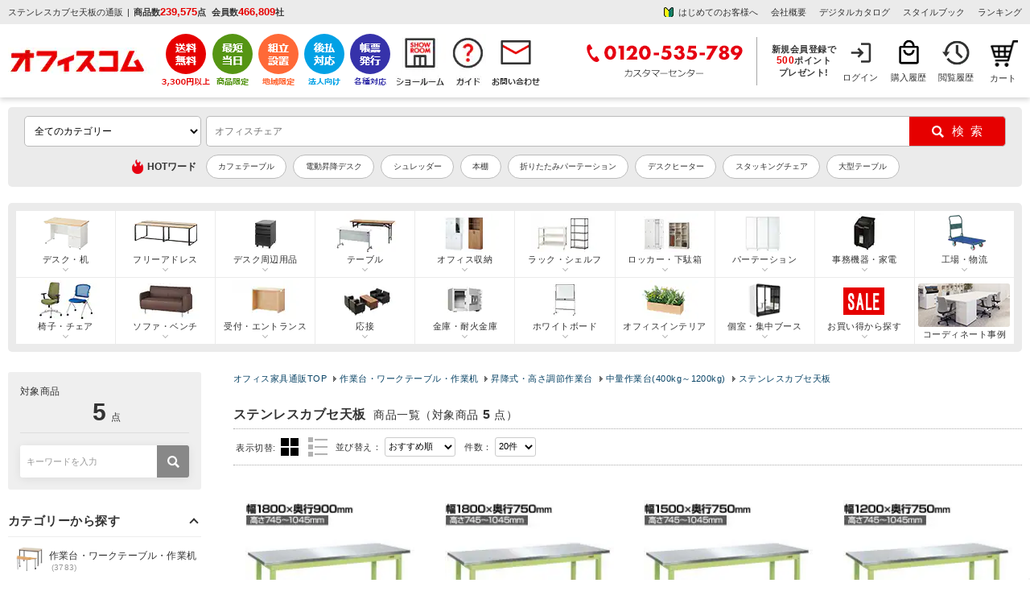

--- FILE ---
content_type: text/html; charset=UTF-8
request_url: https://www.office-com.jp/products/list7214.html
body_size: 54516
content:
<?xml version="1.0" encoding="UTF-8"?>
<!DOCTYPE html PUBLIC "-//W3C//DTD XHTML 1.0 Transitional//EN" "http://www.w3.org/TR/xhtml1/DTD/xhtml1-transitional.dtd">
<html xmlns="http://www.w3.org/1999/xhtml" lang="ja" xml:lang="ja">
<head>
<meta http-equiv="Content-Type" content="text/html; charset=UTF-8" />
<meta http-equiv="Pragma" content="no-cache">
<meta http-equiv="Cache-Control" content="no-cache">
	<title>昇降式・高さ調節作業台 中量作業台・ステンレスカブセ天板 ｜ オフィス家具通販の【オフィスコム】</title>
<meta http-equiv="Content-Script-Type" content="text/javascript" />
<meta http-equiv="Content-Style-Type" content="text/css" />
<meta name="viewport" content="width=device-width, initial-scale=1.0, maximum-scale=1, user-scalable=0" />

<meta name="google-site-verification" content="O-05FFS_6E8ihd8HvB2iQTQeSRHeMvZjYq2wsaljbao" />
	<!--bing Web master tools-->
<meta name="msvalidate.01" content="2390A9991FF135D044EA3023D04CDBCB" />


	<meta name="description" content="ステンレスカブセ天板ならオフィス家具通販の【オフィスコム】へ!オリジナル商品から有名メーカーまで豊富な品揃え。お探しの商品がきっと見つかります。送料無料で迅速にお届け!" />

	
<meta name="robots" content="noindex" />

	<link rel="canonical" href="https://www.office-com.jp/products/list7214.html" /> 
	

<link rel="shortcut icon" href="/favicon.ico" />
<link rel="icon" type="image/vnd.microsoft.icon" href="/favicon.ico" />

	


	
<!--eccube_style-->
<link rel="stylesheet" href="https://image.office-com.jp/user_data/packages/default/css/cube.css?cd=2026012712" type="text/css" media="all" />
<!--eccube_style-->

<!--OC_style-->
<link rel="stylesheet" href="https://image.office-com.jp/user_data/packages/default/css/oc_bolc12.css?cd=2026012712" type="text/css" media="all" />
<link rel="stylesheet" href="https://image.office-com.jp/user_data/packages/default/css/oc_common12.css?cd=2026012712" type="text/css" media="all" />
<link rel="stylesheet" href="https://image.office-com.jp/user_data/packages/default/css/oc_js.css?cd=2026012712" type="text/css" media="all" />
<!--OC_style-->


<link rel="alternate" type="application/rss+xml" title="RSS" href="https://www.office-com.jp/rss/" />
<!--[if lt IE 9]>
<script src="https://www.office-com.jp//js/jquery-1.11.1.min.js?cd=2026012712"></script>
<![endif]-->
<!--[if gte IE 9]><!-->
<script src="https://ajax.googleapis.com/ajax/libs/jquery/3.5.1/jquery.min.js"></script>
<!--<![endif]-->

<script type="text/javascript" src="https://www.office-com.jp/js/eccube.js?cd=2026012712"></script>


<script type="text/javascript" src="https://image.office-com.jp/js/google_analytics.js"></script>
	
<script type="text/javascript" src="https://image.office-com.jp/js/chienload.js"></script>
	
<script type="application/ld+json">
{
"@context": "http://schema.org",
"@type": "WebSite",
"url": "https://www.office-com.jp/",
"potentialAction": {
 "@type": "SearchAction",
 "target": "https://www.office-com.jp/products/list.php?mode=search_detail&name={search_term}",
 "query-input": "required name=search_term"
 }
}
</script>

    
<!-- Google Tag Manager -->
<script>(function(w,d,s,l,i){w[l]=w[l]||[];w[l].push({'gtm.start':
new Date().getTime(),event:'gtm.js'});var f=d.getElementsByTagName(s)[0],
j=d.createElement(s),dl=l!='dataLayer'?'&l='+l:'';j.async=true;j.src=
'https://www.googletagmanager.com/gtm.js?id='+i+dl;f.parentNode.insertBefore(j,f);
})(window,document,'script','dataLayer','GTM-PL8K6TX');</script>

<!-- End Google Tag Manager -->
	
	


<script type="text/javascript">
var _gaq = _gaq || [];
</script>


<!-- GoogleAnalytics -->
<script>
//【固定】GoogleAnalyticsユーザID宣言
if (typeof ga !== 'undefined'){
	ga('create', 'UA-15696934-1', 'auto', { 'siteSpeedSampleRate': 10 });
	//【固定】拡張eコマース用のrequire宣言
	ga('require', 'ec');
	//【固定】商品詳細で送信するタグ
	
	ga('send', 'pageview');
}
</script>


	<!--▼yahoo サイトジェネラルタグ▼-->
	<script type="text/javascript" language="javascript" src="https://s.yimg.jp/images/listing/tool/cv/ytag.js" async="true"></script>
	<script>
		window.yjDataLayer = window.yjDataLayer || [];
		function ytag() { yjDataLayer.push(arguments); }
		ytag({"type":"ycl_cookie","config":{"ycl_use_non_cookie_storage":true}});
	</script>
	<!--▲yahoo サイトジェネラルタグ▲-->
    

<script src="//statics.a8.net/a8sales/a8sales.js"></script>

<script type="text/javascript" src="//trj.valuecommerce.com/vclp.js" async></script>

	<script>
		
        var _ukwhost = 'taglogprd-c2.ukw.jp';
        var _ukwq = [];
        
		var arr1 = ["309760","309759","309757","309755","309752"];		
		var results = arr1.join(',');												
		var arr2 = [];												
		var params = arr2.join(',');												
																									
		_ukwq.push(['_setNumHit','5']);												
		_ukwq.push(['_setNumDisp','20']);												
		_ukwq.push(['_setNumPage', '1']);											
		_ukwq.push(['_setSearchResult', results]);
		_ukwq.push(['_setWord','']);																							
		_ukwq.push(['_setCategory','4057:5953:6547:7214']);												
		_ukwq.push(['_setFilter',params]);												
		_ukwq.push(['_setSort','']);																							
		
        _ukwq.push(['_setClient','office-com']);
        _ukwq.push(['_setReqURL',location.href]);
        _ukwq.push(['_setRefURL',document.referrer]);
        _ukwq.push(['_setDisplay','pc']);
        _ukwq.push(['_sendSearchLog']);
                                        
        (function() {																																
            var _ukt = document.createElement('script'); _ukt.type = 'text/javascript'; _ukt.async = true;																																
            _ukt.src = '//' + _ukwhost + '/taglog/ukwlg.js';																																
            var _uks = document.getElementsByTagName('script')[0]; _uks.parentNode.insertBefore(_ukt,_uks);																																
        })();
	</script>


                              <script>!function(e){var n="https://s.go-mpulse.net/boomerang/";if("False"=="True")e.BOOMR_config=e.BOOMR_config||{},e.BOOMR_config.PageParams=e.BOOMR_config.PageParams||{},e.BOOMR_config.PageParams.pci=!0,n="https://s2.go-mpulse.net/boomerang/";if(window.BOOMR_API_key="BW4AL-X9EWR-L9RYP-KEAGP-RLTAQ",function(){function e(){if(!o){var e=document.createElement("script");e.id="boomr-scr-as",e.src=window.BOOMR.url,e.async=!0,i.parentNode.appendChild(e),o=!0}}function t(e){o=!0;var n,t,a,r,d=document,O=window;if(window.BOOMR.snippetMethod=e?"if":"i",t=function(e,n){var t=d.createElement("script");t.id=n||"boomr-if-as",t.src=window.BOOMR.url,BOOMR_lstart=(new Date).getTime(),e=e||d.body,e.appendChild(t)},!window.addEventListener&&window.attachEvent&&navigator.userAgent.match(/MSIE [67]\./))return window.BOOMR.snippetMethod="s",void t(i.parentNode,"boomr-async");a=document.createElement("IFRAME"),a.src="about:blank",a.title="",a.role="presentation",a.loading="eager",r=(a.frameElement||a).style,r.width=0,r.height=0,r.border=0,r.display="none",i.parentNode.appendChild(a);try{O=a.contentWindow,d=O.document.open()}catch(_){n=document.domain,a.src="javascript:var d=document.open();d.domain='"+n+"';void(0);",O=a.contentWindow,d=O.document.open()}if(n)d._boomrl=function(){this.domain=n,t()},d.write("<bo"+"dy onload='document._boomrl();'>");else if(O._boomrl=function(){t()},O.addEventListener)O.addEventListener("load",O._boomrl,!1);else if(O.attachEvent)O.attachEvent("onload",O._boomrl);d.close()}function a(e){window.BOOMR_onload=e&&e.timeStamp||(new Date).getTime()}if(!window.BOOMR||!window.BOOMR.version&&!window.BOOMR.snippetExecuted){window.BOOMR=window.BOOMR||{},window.BOOMR.snippetStart=(new Date).getTime(),window.BOOMR.snippetExecuted=!0,window.BOOMR.snippetVersion=12,window.BOOMR.url=n+"BW4AL-X9EWR-L9RYP-KEAGP-RLTAQ";var i=document.currentScript||document.getElementsByTagName("script")[0],o=!1,r=document.createElement("link");if(r.relList&&"function"==typeof r.relList.supports&&r.relList.supports("preload")&&"as"in r)window.BOOMR.snippetMethod="p",r.href=window.BOOMR.url,r.rel="preload",r.as="script",r.addEventListener("load",e),r.addEventListener("error",function(){t(!0)}),setTimeout(function(){if(!o)t(!0)},3e3),BOOMR_lstart=(new Date).getTime(),i.parentNode.appendChild(r);else t(!1);if(window.addEventListener)window.addEventListener("load",a,!1);else if(window.attachEvent)window.attachEvent("onload",a)}}(),"".length>0)if(e&&"performance"in e&&e.performance&&"function"==typeof e.performance.setResourceTimingBufferSize)e.performance.setResourceTimingBufferSize();!function(){if(BOOMR=e.BOOMR||{},BOOMR.plugins=BOOMR.plugins||{},!BOOMR.plugins.AK){var n=""=="true"?1:0,t="",a="aobwfkyxfuxmo2lyfvua-f-c3f5d3735-clientnsv4-s.akamaihd.net",i="false"=="true"?2:1,o={"ak.v":"39","ak.cp":"1293845","ak.ai":parseInt("776573",10),"ak.ol":"0","ak.cr":8,"ak.ipv":4,"ak.proto":"h2","ak.rid":"75029c88","ak.r":47370,"ak.a2":n,"ak.m":"b","ak.n":"essl","ak.bpcip":"3.131.98.0","ak.cport":51560,"ak.gh":"23.208.24.78","ak.quicv":"","ak.tlsv":"tls1.3","ak.0rtt":"","ak.0rtt.ed":"","ak.csrc":"-","ak.acc":"","ak.t":"1769483624","ak.ak":"hOBiQwZUYzCg5VSAfCLimQ==[base64]/[base64]","ak.pv":"32","ak.dpoabenc":"","ak.tf":i};if(""!==t)o["ak.ruds"]=t;var r={i:!1,av:function(n){var t="http.initiator";if(n&&(!n[t]||"spa_hard"===n[t]))o["ak.feo"]=void 0!==e.aFeoApplied?1:0,BOOMR.addVar(o)},rv:function(){var e=["ak.bpcip","ak.cport","ak.cr","ak.csrc","ak.gh","ak.ipv","ak.m","ak.n","ak.ol","ak.proto","ak.quicv","ak.tlsv","ak.0rtt","ak.0rtt.ed","ak.r","ak.acc","ak.t","ak.tf"];BOOMR.removeVar(e)}};BOOMR.plugins.AK={akVars:o,akDNSPreFetchDomain:a,init:function(){if(!r.i){var e=BOOMR.subscribe;e("before_beacon",r.av,null,null),e("onbeacon",r.rv,null,null),r.i=!0}return this},is_complete:function(){return!0}}}}()}(window);</script></head>

<!-- ▼BODY部 スタート -->

<body onload="initload()" class="LC_Page_Products_List">

<!--//////////////////////////////////////////////////////////////////////////////////////////////-->

<!-- Google Tag Manager (noscript) -->
<noscript><iframe src="https://www.googletagmanager.com/ns.html?id=GTM-PL8K6TX"
height="0" width="0" style="display:none;visibility:hidden"></iframe></noscript>
<!-- End Google Tag Manager (noscript) -->

<!-- User Insight PCDF Code Start : officecom.co.jp -->
<script type="text/javascript">
<!--
var _uic = _uic ||{}; var _uih = _uih ||{};_uih['id'] = 52111;
_uih['lg_id'] = '';
_uih['fb_id'] = '';
_uih['tw_id'] = '';
_uih['uigr_1'] = ''; _uih['uigr_2'] = ''; _uih['uigr_3'] = ''; _uih['uigr_4'] = ''; _uih['uigr_5'] = '';
_uih['uigr_6'] = ''; _uih['uigr_7'] = ''; _uih['uigr_8'] = ''; _uih['uigr_9'] = ''; _uih['uigr_10'] = '';

/* DO NOT ALTER BELOW THIS LINE */
/* WITH FIRST PARTY COOKIE */
(function() {
var bi = document.createElement('scri'+'pt');bi.type = 'text/javascript'; bi.async = true;
bi.src = ('https:' == document.location.protocol ? 'https://bs' : 'http://c') + '.nakanohito.jp/b3/bi.js';
var s = document.getElementsByTagName('scri'+'pt')[0];s.parentNode.insertBefore(bi, s);
})();
//-->
</script>
<!-- User Insight PCDF Code End : officecom.co.jp -->

<script>

//【固定】バナースタック関数 
function stackBannerId(name, href){
	event = event || window.event;
	if (event.button == 0 ) {
		if(href.indexOf('?') != -1){
			document.location = href + '&banner_id=' + name;
		}else{
			document.location = href + '?banner_id=' + name;
		}
	}
}
// 【固定】
// カートインクリックで商品追加を送信
function onCartClick(id, name, category, price, quantity, brand, series) {
	if (typeof ga !== 'undefined'){
		ga('create', 'UA-15696934-1', 'auto');
		ga('ec:addProduct', {
			'id' 		:	id,
			'name'		:	name,
			'category'	:	category,
			'price'		:	price,
			'quantity'	:	quantity,
            'brand'     :   brand
		});
		ga('ec:setAction', 'add');
		ga('send', 'event', 'UX', 'click', 'add to cart'); 
		ga('send', 'pageview');
	}
    if (typeof dataLayer !== 'undefined'){
        dataLayer.push({
            'event': 'add_to_cart',
            'ecommerce': {
              'items': [{
                'item_name': name,
                'item_id': id,
                'price': price,
                'quantity': quantity,
                'item_brand': brand,
                'item_series': series
              }]
            }
      });
    }
}

</script>

<script type="text/javascript">function initload(){}</script>


<noscript>
	<p>JavaScript を有効にしてご利用下さい.</p>
</noscript>

<div class="frame_outer" id="wrap">
	<a name="top" id="top"></a>

							<style>
/*タブ*/
div#side_tabbtn01_r {position: fixed; top: 150px; right: 0px; text-indent: -99999px; z-index: 1;}
div#side_tabbtn01_r a.btn01 {width: 111px; height: 111px; display: block; background: url(https://image.office-com.jp/products/pic-labo/tab_point500.png) no-repeat scroll 0 0 transparent; outline: none; transform : scale(1); transition: 0.3s;}

/*タブ*/
div#side_tabbtn02_r {position: fixed; top: 276px; right: 0px; text-indent: -99999px; z-index: 1;}
div#side_tabbtn02_r a.btn01 {width: 113px; height: 237px; display: block; background: url(https://image.office-com.jp/products/pic-labo/tab_warranty01.png) no-repeat scroll 0 0 transparent; outline: none; transform : scale(1); transition: 0.3s;}

/*ポイントタブバナーー*/
div#side_tabbtn03_r {position: fixed; top: 530px; right: 0px; text-indent: -99999px; z-index: 1;}
div#side_tabbtn03_r .btn01 {width: 113px; height: 237px; display: block; background: url(https://image.office-com.jp//upload/event/0901/20230901_tab.png) no-repeat scroll 0 0 transparent; outline: none; transform : scale(1); transition: 0.3s;}

/*決算応援バナー*/
div#side_tabbtn04_r {position: fixed; top: 391px; right: 0px; text-indent: -99999px; z-index: 1;}
div#side_tabbtn04_r .btn01 {width: 113px; height: 160px; display: block; background: url(https://image.office-com.jp//products/pic-labo/tab_settlementsupport.png) no-repeat scroll 0 0 transparent; outline: none; transform : scale(1); transition: 0.3s;}
   
div#side_tabbtn01_r a.btn01:hover, 
div#side_tabbtn02_r a.btn01:hover, 
div#side_tabbtn03_r a.btn01:hover,
div#side_tabbtn04_r a.btn01:hover{opacity: 0.8; filter: alpha(opacity=80); outline:none; transform : scale(1.05);}
@media screen and (min-width:1761px) { 
    div#side_tabbtn01_r, div#side_tabbtn02_r, div#side_tabbtn03_r, div#side_tabbtn04_r{display: block;}
}
@media screen and (max-width:1760px) { 
    div#side_tabbtn01_r, div#side_tabbtn02_r, div#side_tabbtn03_r, div#side_tabbtn04_r{display: none;}
}    
.header_service {margin: 0; padding: 0px; line-height: 0; float: none; display: flex; width: auto;}
.header_usermenu {margin: 0; float: left; line-height: 0; display: flex; justify-content: flex-end;    margin-left: auto; width: auto; align-items: center;}  
.header_loginnav,.header_purchase,.header_reading{box-sizing: border-box;}

/*下記一行はキャッシュクリア後に削除予定_20231114*/
.header_loginnav{width: 60px; height: 60px; font-size: 11px; text-align: center; background: url(/user_data/packages/default/img/n_common/mymenu_login.png) no-repeat 0 0; background-position: 14px 2px; line-height: 155%; overflow: hidden;}

.header_usermenu li {border-left: none;}
.header_usermenu li:last-child{border-right: none;}
.header_sitenav {margin: 0px auto 12px; padding: 12px 10px;}
.header_info_box2 {width: auto; float: none;}
.header_sitenav > div > :nth-child(2) {margin-left: 0;}
.header_info_box1 {display: flex;align-items: center;}
.header_info_box2 ul {display: flex; justify-content: flex-end;}
.header_entrytext a {line-height: 1.3;}
.ocdata {padding-left: 5px;}
h1.header_copy {padding-right: 5px;}
.ocdata li {font-weight: bold;}
.header_info {background: #EBEBEB;}
.header_entrytext {text-align: center; font-weight: bold;}
#div_header_service ul {display: flex; justify-content: flex-end; align-items: center;}
.header_tel {border-right: 1px solid #A6A6A6; padding: 0 16px 0 0;}
.header_info_box3 {float: none; padding-left: 9px;}
.header_logo{width: 190px; margin: 0; overflow: hidden;}
.header_entrytext span {font-size: 110%;}
.header_info_box2 ul li {padding-right: 16px;}
.header_info_box2 ul li:last-child {padding-right: 0;}
.member_box {display: block; text-align: center; line-height: 1.3; font-size: 11px;	padding: 0 10px 0px 0;	font-weight: bold;}
.header_point_area span {padding: 0 3px 0 0;}
.fl_l{float: left;}
.header_info_inner{padding: 4px 10px;}
.header_box {border-top: none;}
.header_info2 {background: #EBEBEB;}
.header_member_area {padding-right: 0px;}
.header_cartnav{margin: 0;}
.header_service li.service-shipping {padding-right: 2px;}
.header_service li.service-sameday {padding-right: 7px;}
.header_service li.service-assembly {padding-right: 7px;}
.header_service li.service-payment {padding-right: 7px;}
.header_service li.service-invoice {padding-right: 7px;}
.header_service li.feature-showroom {padding-right: 5px;}
.header_service li.nav-guide {padding-right: 7px;}
.header_cartnav {width: 50px!important;background-position: 13px 2px!important;background-size: 35px!important;}
.header_cartnav a{text-indent: 8px;}
</style>

<script type="text/javascript">
	$(function(){
		$('#div_header_service li a').click(function(){
			var gnavi_event_action_name = 'アイコンクリック';
			var gnavi_event_label_name= $(this).find('img').attr('alt');
			eccube.gaEvent('UA-15696934-1',  'ヘッダー', gnavi_event_action_name, gnavi_event_label_name);
		});
	});
</script>


<div class="header_box">
	<!--header01-->
		<div class="header_info">
	
		<div class="header_info_inner clearfix">
			<div class="header_info_box1">
							
									<h1 class="header_copy">ステンレスカブセ天板の通販</h1>
								|<div class="ocdata">
					<ul>
						<li>商品数<span class="oc_data_value">239,575</span>点</li>
						<li>会員数<span class="oc_data_value">466,809</span>社</li>
					</ul>
					</div>
			</div>
			<div class="header_info_box2">
				<ul>
				<li><a href="/abouts/" class="header_qa_bg" onClick="eccube.gaEvent('UA-15696934-1',  'ヘッダー', 'テキストリンク', 'はじめてのお客様へ');">はじめてのお客様へ</a></li>
					<li><a href="/user_data/company.php" onClick="eccube.gaEvent('UA-15696934-1',  'ヘッダー', 'テキストリンク', '会社概要');">会社概要</a></li>
										<li><a href="/catalog/" onClick="eccube.gaEvent('UA-15696934-1',  'ヘッダー', 'テキストリンク', 'デジタルカタログ');">デジタルカタログ</a></li>
                    <li><a href="/work-style/" onClick="eccube.gaEvent('UA-15696934-1',  'ヘッダー', 'テキストリンク', 'スタイルブック');" target="_blank">スタイルブック</a></li>
					<li><a href="/products/ranking.html" onClick="eccube.gaEvent('UA-15696934-1',  'ヘッダー', 'テキストリンク', 'ランキング');">ランキング</a></li>
				</ul>
			</div>

		</div>
	</div>
	
	<!--header02-->
	<div class="header_sitenav">
		<div class="clearfix">

			<div class="header_logo">
				<div class="oclogo"><a href="https://www.office-com.jp/"><img src="https://image.office-com.jp/user_data/packages/default/img/n_common/head_oc_logo.png" alt="オフィス家具通販のオフィスコム" width="192" height="34" /></a></div>
				
								<p class="oc_data_text" style="display: none;">商品数<span class="oc_data_text2">239,575</span>点 <span style="padding-left:8px;">会員数</span><span class="oc_data_text2">466,809</span>社</p>
			</div>
			<div class="header_service" id="div_header_service">
				<ul>
					<li class="service-shipping"><a href="/user_data/otodoke.php#01"><img src="https://image.office-com.jp/user_data/packages/default/img/n_common/header_btn01.png" alt="3,300円(税込)以上で送料無料" width="auto" height="67" /></a></li>
					<li class="service-sameday"><a href="/user_data/otodoke.php#05"><img src="https://image.office-com.jp/user_data/packages/default/img/n_common/header_btn02.png" alt="最短当日出荷" width="auto" height="67" /></a></li>
					<li class="service-assembly"><a href="/user_data/fuyou.php"><img src="https://image.office-com.jp/user_data/packages/default/img/n_common/header_btn03.png" alt="地域限定組立設置" width="auto" height="67" /></a></li>
					<li class="service-payment"><a href="/user_data/payment.php#04"><img src="https://image.office-com.jp/user_data/packages/default/img/n_common/header_btn04.png" alt="法人向け 後払い対応" width="auto" height="67" /></a></li>
					<li class="service-invoice"><a href="/user_data/kounyu.php#02"><img src="https://image.office-com.jp/user_data/packages/default/img/n_common/header_btn05.png" alt="各種帳票対応" width="auto" height="67" /></a></li>
					<li class="feature-showroom"><a href="/showroom/index.php"><img src="https://image.office-com.jp/user_data/packages/default/img/n_common/showroom_header.png" alt="ショールーム" width="auto" height="67" /></a></li>
					<li class="nav-guide"><a href="/guide/index.php"><img src="https://image.office-com.jp/user_data/packages/default/img/n_common/shopping-guide.png" alt="お買い物ガイド" width="auto" height="67" /></a></li>
					<li class="nav-contact"><a href="/contact/index.php"><img src="https://image.office-com.jp/user_data/packages/default/img/n_common/mail.png" alt="お問い合わせ" width="auto" height="67" /></a></li>
				</ul>
			</div>
			<div class="header_usermenu">
				<div class="header_tel">
												<img src="https://image.office-com.jp/user_data/packages/default/img/n_common/header_tel.png" alt="0120-535-789 カスタマーセンター" width="198" height="60" />
											</div>
				<div class="header_info_box3">
				<form name="login_mypage" id="login_mypage" method="post" action="https://www.office-com.jp/mypage/login.php" onsubmit="return eccube.checkLoginFormInputted('login_mypage')">
				<input type="hidden" name="transactionid" value="8fc07488533de1c9da71cbd3a6e1d9fd7639cb33" />
				<input type="hidden" name="mode" value="login" />
				<input type="hidden" name="url" value="/" />
									<div class="header_info_box3"><p class="header_entrytext"><a href="/mypage/login.php" onClick="eccube.gaEvent('UA-15696934-1',  'ヘッダー', 'テキストリンク', '新規会員登録で500円分のポイントプレゼント');">新規会員登録で<br><span>500</span>ポイント<br>プレゼント!</a></p></div>
								</form>
			</div>
				<ul>
										<li class="header_loginnav"><a href="/mypage/login.php" class="header_usermenu_text">ログイン</a></li>
										<li class="header_purchase"><a href="/mypage/history.php" class="header_usermenu_text">購入履歴</a></li>
					 
					<li class="header_reading"><a href="/mypage/recent_view.php" class="header_usermenu_text">閲覧履歴</a></li>
				</ul>
			</div>

 
	<!-- ▼【共通テンプレート】かごの中 -->
			

<!--カートbloc領域-->
<style>
.btn_h_cart{display: block; margin: 12px auto 0; background: #e60000; text-align: center; cursor: pointer; width:250px; padding: 8px 0; font-weight:bold; font-size: 13px;}
.btn_h_cart:hover {opacity: 0.5;}
a.btn_h_cart{text-decoration: none; color: #FFF;}
a.btn_h_cart:hover {color: #FFF;}
	
/*下記一行はキャッシュクリア後に削除予定_20231114*/
.header_cartnav{position: relative; width: 68px; background: #eee; height: 58px; font-size: 11px; text-align: center; background: url(/user_data/packages/default/img/n_common/cart.png) no-repeat 0 0; background-position: 20px 2px; float: right;}
	
</style>

<div class="header_cartnav">
	<a href="/cart/#catop" class="occart">カート</a>
		
	</div>	
<!--//カートbloc領域-->




		<!-- ▲【共通テンプレート】かごの中 -->

		</div>
	</div>
</div>
<div id="side_tabbtn01_r">
	<a href="/entry/" class="btn01">新規会員</a>
</div>

<div id="side_tabbtn02_r">
	<a href="/user_data/warranty.php" class="btn01">1年間保証サービス</a>
	<!--<a href="https://www.office-com.jp/user_data/point_event.php" class="btn01">イベント</a>-->
</div>
<!-- タブバナー end *}-->

<!--<div id="side_tabbtn03_r">
	<a href="https://www.office-com.jp/user_data/point_event.php" class="btn01">イベント</a>
</div>--->

<!--<div id="side_tabbtn04_r">
	<a href="/user_data/settlement_support.php" class="btn01">決算応援！見積書・請求書スピード発行</a>
</div>--->
		
		<div id="container" class="clearfix">

							<div id="topcolumn">
													<!-- ▼★削除禁止★【ベースレイアウト】商品検索BST -->
											<script>
    (function ($) {
	$.suggest = function (options) {
		const defaults = {
			uniproduct_url: '',
			unisuggest_url: '',
            unidelete_url: '',
			form : '#search_form',
            search_button : '#search',
			target : '#q',
			top_select_category : '#selectCategoryLl',
            default_main_category_id : 0,
			css : 'https://www.office-com.jp/user_data/packages/default/css/unisearch_suggest.css',
			loginid : '',
			uid : '',
			loginstatus : false,
			is_smart_phone : 0,
			rows : 20,
			item_rows : 5,
			dr_category : 3,
            dr_campaign : 2,
			selectClass : 'highlighted',
			history_key : 'oc_search_history',
			history_max : 8,
			delay : 100,
			top_adjest : 2
		};

		const setting = $.extend(defaults, options);
		var link_style = $('<link>').attr({
			'rel': 'stylesheet',
			'href': setting.css
		});

		$('body').append(link_style);
		var $input_wrapper = $(setting.target+'_wrapper');
		var $input = $(setting.target).attr("autocomplete", "off");
		var $history_sgst = $('<div style="display: none; position: absolute; z-index: 10;" class="srcHistoryBox">');
		var $results = $('<div style="display: none; position: absolute; z-index: 10; " class="srcSgstBox spSgstBox">');
		var $results_pc = $('<div style="display: none; position: absolute; z-index: 10; " class="srcSgstBox pcSgstBox">');
		var $word_sgst = null;
		var $product_sgst = null;
		$input_wrapper.after($history_sgst);
		if (setting.is_smart_phone) {
			$word_sgst = $('<div style="display: none;" class="srcSgstBox sgstWordBox">');
			$product_sgst = $('<div style="display: none;" class="srcSgstBox spSgstProductBox">');
			$results.append($word_sgst);
			$results.append($product_sgst);
			$input_wrapper.after($results);
		} else {
			$word_sgst = $('<div style="display: none; z-index: 10;" class="srcSgstBox sgstLeft sgstWordBox">');
			$product_sgst = $('<div style="display: none; z-index: 10;" class="srcSgstBox sgstRight">');
			$results_pc.append($word_sgst);
			$results_pc.append($product_sgst);
			$input_wrapper.after($results_pc);
		}
		var timeoutSgst = false;
		var timeout = false;
		var prevWord = '';
		var is_smart_phone = setting.is_smart_phone;

		// 検索履歴
		var historyData = [];
		if(typeof window.localStorage !== "undefined") {
			//historyData = readHistory(setting.history_key);
			fetchHistory().then((data) => {
				historyData = data;
				if (is_smart_phone) {
					displayHistorySP();
				} else {
					displayHistory();
				}
			});
		}

		resize();
		$(window).resize(resize);
		function resize() {
			var extraOffset = 0;
			if ($(window).width() < 768) {
                extraOffset = $(window).width() * 0.01;
            }
            var topAdjest = setting.top_adjest+extraOffset;
			if (is_smart_phone) {
				$history_sgst.css('width', $input_wrapper.width());
				$history_sgst.css('top', topAdjest+$input.outerHeight());
				$results.css('width', $input_wrapper.width());
				$results.css('top', topAdjest+$input.outerHeight());
			} else {

			}
		}

		$(window).click(function (e) {
			if (e.target.id === $(setting.target).attr('id')) { //検索ボックスクリック時
				return;
			}
			if ($(e.target).hasClass('srcSgstBox')) {
				return;
			}
			if ($(e.target).hasClass('slick-arrow')) {
				return;
			}

			setTimeout(function () {
				$results_pc.hide();
				$results.hide();
				$word_sgst.hide();
				$word_sgst.empty();
				}, 200);
			setTimeout(function () {
				$product_sgst.hide()
				$product_sgst.empty()
				}, 200);
			setTimeout(function () { $history_sgst.hide() }, 200);
		});

		$input.focus(function () {
			hide();
			prevWord = '';
			if($input.val() != '') {
				if (timeoutSgst) {
					clearTimeout(timeoutSgst);
				}
				timeoutSgst = setTimeout(suggest, setting.delay);
				prevWord = $input.val();
			} else {
				if (historyData.length == 0) {
					return true;
				}
                //wait for 0.5second before showing the history
                setTimeout(function () {
                    $history_sgst.show();
                }, 500);
			}
			return true;
		});

		$(setting.form).on('submit', function(e){
			hide();
			if(typeof window.localStorage !== "undefined" && $input.val() != '') {
				writeHistory(historyData, $input.val(), setting.history_key);
				return true;
			}
			return true;
        });

        $(setting.search_button).click(function(e){
            hide();
			if(typeof window.localStorage !== "undefined" && $input.val() != '') {
				writeHistory(historyData, $input.val(), setting.history_key);
				return true;
			}
			return true;
        });

		function readHistory(key) {
			//check key is avalible in  localstorage
			if (!window.localStorage.getItem(key)) {
				return new Promise((resolve, reject) => {
						var url = setting.unisuggest_url;
						$.ajax({
							type: 'GET',
							url: url,
							data: {
								'kw': '',
								'rows': setting.rows,
								'history': "on",
								'loginid': setting.loginid,
								'uid': setting.uid,
								'wt': "jsonp"
							},
							dataType: 'jsonp',
							jsonp: 'cbk',
						}).done(function(data){
							if (data['responseHeader']['status'] != 0) {
								return [];
							}
							if (data['response']['numFound'] == 0) {
								return [];
							}
							var uni_history_array = [];
							if (data['response']['history'] && data['response']['history']['docs'] && data['response']['history']['docs']['item']) {
								data['response']['history']['docs']['item'].forEach(function(item, index_key){
									uni_history_array.push(escapeHtml(item['word']));
								});
								uni_history_array.reverse();
								uni_history_array = uni_history_array.slice(0, setting.history_max);
								window.localStorage.setItem(key, JSON.stringify(uni_history_array));
								window.localStorage.setItem(key+'-update', new Date().getTime());
								window.localStorage.setItem(key+'-lgst', setting.loginstatus);
								resolve(uni_history_array);
							}
						}).fail(function(e){
							reject(e);
						});
				});
			}
						var value = window.localStorage.getItem(key);
			if (value  == null) {
				return [];
			}
			value = JSON.parse(value);
			return value;
		}

		async function fetchHistory() {
			try {
				const historyData = await readHistory(setting.history_key);
				return historyData;
			} catch (error) {
				console.log('Error fetching history:', error);
			}
		}


		/*function readHistory(key) {
			var value = window.localStorage.getItem(key);
			if (value  == null) {
				return [];
			}
			value = JSON.parse(value);
			return value;
		}*/

		function writeHistory(historyData, input, key) {
			input = escapeHtml(input.trim());
			if (input == null || input == '') {
				return false;
			}
			window.localStorage.setItem(key+'-update', new Date().getTime());
			window.localStorage.setItem(key+'-lgst', setting.loginstatus);
			input = escapeStr(input);
			idx = historyData.indexOf(input);
			if (idx != -1) {
				historyData.splice(idx, 1);
				historyData.push(input);
				
				window.localStorage.setItem(key, JSON.stringify(historyData));				
				return true;
			}
			//check if historyData length is equal or higher than setting.history_max then leave last setting.history_max - 1 items and add new item
			if (historyData.length >= setting.history_max) {
				historyData = historyData.slice(-(setting.history_max - 1));
				historyData.push(input);
				window.localStorage.setItem(key, JSON.stringify(historyData));
				return true;
			}

			historyData.push(input);
			window.localStorage.setItem(key, JSON.stringify(historyData));
			return true;
		}

		function displayHistory() {
			$list = $('<ul style="padding-left:0;" id="historyList">');
			var $item;
            $.each(historyData, function(index, value) {
                $item = $('<li>')
                    .addClass('sgstLink local_history_wordRow')
                    .attr('id', 'stghry_' + index)
                    .attr('data-word', value);
                var $wordSpan = $('<span class="local_history_wordRow local_history_item"></span>').text(value);
                var $clearSpan = $('<span class="srcClearBtn"> 削除 </span>')
                    .attr('data-idx', index)
                    .attr('data-word', value);
                $item.append($wordSpan).append($clearSpan);
                $list.prepend($item);
            });

			$item =$('<li>');
			$item.addClass('hstryAllClearText');
			$item.append('<span>検索履歴</span>');
			$item.append('<span class="srcAllClearBtn">すべて削除</span>');
			$list.prepend($item);
			$history_sgst.append($list);
			$history_sgst.toggleClass('.hovered');
			$history_sgst
				.find('li')
				.mouseover(function () {
					$history_sgst.find('li').removeClass(setting.selectClass);
					if ($(this)[0].className !== "hstryAllClearText") {
						$(this).addClass(setting.selectClass);
					}
				})
				.click(selectHistory);
		}

		function displayHistorySP() {
			$list = $('<ul style="padding-left:0;" id="historyList">');
			var $item;
            $.each(historyData, function(index, value) {
                $item = $('<li>')
                    .addClass('sgstLink local_history_wordRow')
                    .attr('id', 'stghry_' + index)
                    .attr('data-word', value);
                var $wordSpan = $('<span class="local_history_wordRow local_history_item"></span>').text(value);
                var $clearSpan = $('<span class="srcClearBtn"> 削除 </span>')
                    .attr('data-idx', index)
                    .attr('data-word', value);
                $item.append($wordSpan).append($clearSpan);
                $list.prepend($item);
            });

			$item =$('<li>');
			$item.addClass('hstryAllClearText');
			$item.append('<span>検索履歴</span>');
			$item.append('<span class="srcAllClearBtn">すべて削除</span>');
			$list.prepend($item);
			$history_sgst.append($list);
			$history_sgst.toggleClass('.hovered');
			$history_sgst
				.find('li')
				.mouseover(function () {
					$history_sgst.find('li').removeClass(setting.selectClass);
					if ($(this)[0].className !== "hstryAllClearText") {
						$(this).addClass(setting.selectClass);
					}
				})
				.click(function (e) {
					$history_sgst.find('li').removeClass(setting.selectClass);
					if ($(this)[0].className !== "hstryAllClearText") {
						$(this).addClass(setting.selectClass);
					}
				})
				.click(selectHistory);
		}

        function selectHistory(e) {
            e.preventDefault();
            e.stopPropagation();

            const targetClass = e.target.className;
            const history = readHistory(setting.history_key);

            // If all items should be cleared.
            if (targetClass === 'srcAllClearBtn' || (targetClass === 'srcClearBtn' && history.length === 1)) {
                historyData = [];
                //localStorage.removeItem(setting.history_key); 
				//set empty array to localstorage
				localStorage.setItem(setting.history_key, JSON.stringify(historyData)); 
                deleteHistory('');
                $history_sgst.empty().fadeOut(500);
                return;
            }

            // Clear a single history item.
            if (targetClass === 'srcClearBtn') {
                $(this).fadeOut(500, () => {
					historyData.splice(e.target.dataset.idx, 1);
					localStorage.setItem(setting.history_key, JSON.stringify(historyData));
					deleteHistory(e.target.dataset.word);
					$(this).remove();
                });
                return;
            }

            // If none of the above, select the current history result.
            selectCurrentResult($history_sgst);
        }

        function deleteHistory(word) {
            //wordUTF-8でURLエンコード
            var word = encodeURIComponent($.trim(word));
            var url = setting.unidelete_url;
			$.ajax({
				type: 'GET',
				url: url,
				data: {'q':word,
					'loginid': setting.loginid,
					'uid': setting.uid,
					'wt': "jsonp"
				},
				dataType: 'jsonp',
				jsonp: 'cbk',
			}).done(function(data){
			}).fail(function(){});
        }


		//-------------------------//
		//---  検索履歴表示 end  ---//
		//-------------------------//

		$input.keyup(processKey);

		function processKey(e) {
			var $target = null;
			if ($word_sgst.is(':visible')) {
				$target = $word_sgst;
				if ($product_sgst.is(':visible') && $product_sgst.find('li.' + setting.selectClass).length > 0) {
					$target = $product_sgst;
				}
			} else {
				$target = $history_sgst;
			}
			if ((/27$|37$|38$|39$|40$/.test(e.keyCode) && $target)
				|| (/^13$|^9$/.test(e.keyCode) && getCurrentResult($target))) {
				if (e.preventDefault)
					e.preventDefault();
				if (e.stopPropagation)
					e.stopPropagation();
				e.cancelBubble = true;
				e.returnValue = false;
				switch (e.keyCode) {
					case 38: // up
						pressUpKey($target);
						break;
					case 40: // down
						pressDownKey($target);
						break;
					case 37: // left
						pressLeftKey();
						break;
					case 39: // right
						pressRightKey();
						break;
					case 9:  // tab
					case 13: // return
						selectCurrentResult($target);
						break;
					case 27: //	escape
						hide();
						break;
				}
			} else if ($input.val() != prevWord) {
				$history_sgst.hide();
				if (timeoutSgst) {
					clearTimeout(timeoutSgst);
				}
				if (timeout) {
					clearTimeout(timeout);
				}
				hide();
				prevWord = $input.val();
				if ($input.val() != '') {
					timeoutSgst = setTimeout(suggest, setting.delay);
					return true;
				}
				if(typeof window.localStorage === "undefined") {
					return false;
				}
				if (historyData.length == 0) {
					return false;
				}
				$history_sgst.show();
			}
		}

		function suggest() {
			var kw = $.trim($input.val());
			var main_category = $(setting.top_select_category).val();
			var url = setting.unisuggest_url;
            if (main_category === '' || parseInt(main_category, 10) == 0) {
                main_category = '';
            }
			$.ajax({
				type: 'GET',
				url: url,
				data: {'kw':kw,
					'fq_category': main_category,
					'rows': setting.rows,
					'dr_category': setting.dr_category,
                    'dr_campaign': setting.dr_campaign,
					'history': "on",
					'loginid': setting.loginid,
					'uid': setting.uid,
					'wt': "jsonp"
				},
				dataType: 'jsonp',
				jsonp: 'cbk',
			}).done(function(data){
				if (data['responseHeader']['status'] != 0) {
					return false;
				}
				if (data['response']['numFound'] == 0) {
					return false;
				}
				$word_sgst.empty();
				if (is_smart_phone) {
					displayItemsSP(data['response'], main_category);
				} else {
					displayItems(data['response'], main_category);
				}
				$word_sgst.toggleClass('.hovered');
				$word_sgst.find('li')
                    .mouseover(function () {
						var $this = $(this);
						clearTimeout(timeout);

						timeout = setTimeout(function () {
							$word_sgst.find('li').removeClass(setting.selectClass);
							$this.addClass(setting.selectClass);
							$target = $this;
							if ($target.hasClass('js_wordRow')) {
								var val = $target.attr('data-word');
								var category_id = $target.attr('data-category_id') || null;
								getProducts(val, category_id);
							} else if ($target.hasClass('js_categoryRow')) {
								var val = $target.attr('data-category_id');
								getProducts(null, val);
							}
						}, 150);
					})
					.click(function (e) {
						e.preventDefault();
						e.stopPropagation();
						$(this).addClass(setting.selectClass);
						selectCurrentResult($word_sgst);
					});
			}).fail(function(){});
		}

		function showProducts($target) {
			if (is_smart_phone) {
				return;
			}
			if ($target.hasClass('js_wordRow')) {
                var val = $target.attr('data-word');
                var category_id = $target.attr('data-category_id') || null;
				getProducts(val, category_id);
			} else if ($target.hasClass('js_categoryRow')) {
                var val = $target.attr('data-category_id');
				getProducts(null, val);
			}

		}

		function getProducts(kw, category) {
			var url = setting.uniproduct_url;
			var data = {
				"fq.stock" : "1~*",
				"fq.page" : "1",
				"rows" : setting.item_rows,
				'wt': "jsonp",
                'loginid': setting.loginid,
                'facet': '',
				'fl': 'tp23'
			};
            if (kw) {
				data["kw"] = kw.replace(/stgwd_/g, '');
			}
            if (category) {
				data["fq.category_id"] = category.replace(/stgct_/g, '');
			}
			$.ajax({
				type: 'GET',
				url: url,
				data: data,
				dataType: 'jsonp',
				jsonp: 'cbk',
			}).done(function(data){
				$product_sgst.hide();
				$product_sgst.empty();
				if (data['responseHeader']['status'] != 0) {
					return false;
				}
				if (data['response']['numFound'] == 0) {
					return false;
				}
				if (is_smart_phone) {
					displayProductsSP(data['response']['docs']);
					$(".spSgstProductBox > ul").slick({
						slidesToShow: 2,
						slidesToScroll: 2,
						autoplay: false,
						arrows:true,
						slidesToShow:2,
						slidesToScroll:2,
					});
				} else {
					displayProducts(data['response']['docs']);

					var search_more_div = $('<div class="srcMoreBtn">');
					var search_more_text = $('<span>もっと見る('+data['response']['numFound']+')</span>');
					var search_more_url = $(setting.form).attr('action');
					if (kw) {
						search_more_url += '?name=' + kw;
					}
					if (category) {
						if (kw) {
							search_more_url += '&';
						} else {
							search_more_url += '?';
						}
						search_more_url += 'select_category_id=' + category;
					}
					var link = $('<a>');
					link.attr('href', search_more_url);
					link.append(search_more_text);
					search_more_div.append(link);
					$product_sgst.append(search_more_div);
				}
			}).fail(function(e){
				console.log(e);
			});
		}

		// PC用レスポンスからサジェスト情報を設定
		function displayItems(items, main_category) {
			var kw = null;
			var category = null;
			var $list = $('<ul style="padding-left:0;" id="sgstList">');
			var tag =  '';
			if (items['keyword'] && items['keyword']['docs'] && items['keyword']['docs']['item']) {
				items['keyword']['docs']['item'].forEach(function(item, index_key){
                    var stg_word = escapeHtml(item['word']);
					$tag = $('<li>');
					$tag.addClass('sgstLink js_wordRow');
					if (item['history_flag'] == 1) {
						$tag.css('font-weight', 'bold');
                        $tag.addClass('history_wordRow');
					}
					$tag.attr('id', 'stgwd_'+stg_word);
                    $tag.attr('data-word', stg_word);
                    if (main_category) {
                        $tag.attr('data-category_id', main_category);
                        category = main_category;
                    }
					$tag.append('<span class="icon_word"></span>');
					$tag.append(stg_word);
					$list.append($tag);
				});
				kw = escapeHtml(items['keyword']['docs']['item'][0]['word']);
			}
			if (items['category'] && items['category']['docs'] && items['category']['docs']['item']) {
				$list.append('<hr class="js_sgstRowHr">');
				items['category']['docs']['item'].forEach(function(item, index_key){
                    var category_id = escapeHtml(item['direct_category_id'])
                                        .split('>')
                                        .map(s => s.trim())
                                        .join(':');     
                    var category_name = escapeHtml(item['direct_category_name'])
					$tag = $('<li>');
					$tag.addClass('sgstLink js_categoryRow')
                    .attr('id', 'stgct_'+index_key)
                    .attr('data-category_id', category_id)
                    .attr('data-category_name', category_name);
                    $tag.append('<span class="icon_category"></span>');
					$tag.append(category_name.split('>').pop().trim());
					$list.append($tag);
				});
				if (!kw) {
					category = items['category']['docs']['item'][0]['direct_category_id'];
				}
			}
            if (items['campaign'] && items['campaign']['docs'] && items['campaign']['docs']['item']) {
                $list.append('<hr class="js_sgstRowHr">');
				items['campaign']['docs']['item'].forEach(function(item, index_key){
                    var campaign_url = escapeHtml(item['direct_campaign_url'])
                    var campaign_title = escapeHtml(item['direct_campaign_title'])
					$tag = $('<li>');
					$tag.addClass('sgstLink js_campaignRow')
					.attr('id', 'stgcmp_'+index_key)
                    .attr('data-url', campaign_url)
                    .attr('data-text', campaign_title);		
                    
                    $tag.append('<span class="icon_campaign"></span>');
					$tag.append(campaign_title);
					$list.append($tag);
				});
            }
			if ($input.val() == '' || $list.children().length == 0) {
				return;
			}
			$word_sgst.append($list);
			$results_pc.show();
			$word_sgst.show();
			if (!kw && !category) {
				return;
			}
            //wait for 0.5second before showing the results 商品取得
			timeout = setTimeout(getProducts(kw, category), setting.delay);
		}

		function displayProducts(items) {
			var $list = $('<ul style="padding-left:0;" id="sgstList">');
			items.forEach(function(item){
				$tag = $('<li>');
				$tag.addClass('sgstLink q_suggest_list_option js_ItemRow');
				$link = $('<a>');
				var p_url = '/products/detail.php?product_id='+item['item_id'];
				$link.attr('href', p_url);
				var p_img = item['image_path'].replace('/upload/save_image/', '/148_148_/');

				$img = $('<figure class="q_suggest_product_image">');
				$img.append('<img src="' + p_img + '" alt="' + item['item_name'] + '" loading="lazy">');
				$link.append($img);
				$row = $('<div class="q_suggest_product_main">');
				$p = $('<p class="q_suggest_product_title">');
				$p.text(item['item_name']);
				$row.append($p);
				if (item['review_count'] > 0) {
					star_rate = displayStarRating(item['review_score']);
					$row.append('<div class="review" title="平均レーティング：'+Math.round(item['review_score'] * 10) / 10+'　レビュー数：'+item['review_count']+'"><div class="star-rating">'+star_rate+'</div><div class="review-count"> '+item['review_count']+'</div></div>');
				}
				$p = $('<p class="q_suggest_product_price">');
				$p.append('<span class="q_suggest_product_price_text">' + new Intl.NumberFormat('ja-JP').format(item['price'])+'円(税込)</span>');
				$row.append($p);
				$link.append($row);
				$tag.append($link);
				$list.append($tag);
			});
			if ($input.val() == '') {
				return;
			}
			$product_sgst.append($list);
			$product_sgst.show();
		}

		function displayStarRating(score) {
			const totalStars = 5;  // Maximum number of stars
			let fullStars = Math.floor(score);  // Full stars
			let halfStars = score % 1 >= 0.5 ? 1 : 0;  // Half star
			let emptyStars = totalStars - fullStars - halfStars;  // Empty stars
			let starsHtml = '';
			// Create full stars
			for (let i = 0; i < fullStars; i++) {
				starsHtml += '<span class="full-star">★</span>';
			}
			if (halfStars) {
				starsHtml += '<span class="half-star">★</span>';
			}
			for (let i = 0; i < emptyStars; i++) {
				starsHtml += '<span class="empty-star">★</span>';
			}
			return starsHtml;
		}

		// sphone用レスポンスからサジェスト情報を設定
		function displayItemsSP(items, main_category) {
			var kw = null;
			var category = null;
			var $list = $('<ul style="padding-left:0;" id="sgstList">');
			var tag =  '';
			if (items['keyword'] && items['keyword']['docs'] && items['keyword']['docs']['item']) {
				items['keyword']['docs']['item'].forEach(function(item, index_key){
                    var stg_word = escapeHtml(item['word']);
					$tag = $('<li>');
					$tag.addClass('sgstLink js_wordRow');
					if (item['history_flag'] == 1) {
						$tag.css('font-weight', 'bold');
                        $tag.addClass('history_wordRow');
					}
					$tag.attr('id', 'stgwd_'+stg_word);
                    $tag.attr('data-word', stg_word);
                    if (main_category) {
                        $tag.attr('data-category_id', main_category);
                        category = main_category;
                    }
					$tag.append('<span class="icon_word"></span>');
					$tag.append(stg_word);
					$list.append($tag);
				});
				kw = escapeHtml(items['keyword']['docs']['item'][0]['word']);
			}
			if (items['category'] && items['category']['docs'] && items['category']['docs']['item']) {
				$list.append('<hr class="js_sgstRowHr">');
				items['category']['docs']['item'].forEach(function(item, index_key){
                    var category_id = escapeHtml(item['direct_category_id'])
                                        .split('>')
                                        .map(s => s.trim())
                                        .join(':');     
                    var category_name = escapeHtml(item['direct_category_name'])
					$tag = $('<li>');
					$tag.addClass('sgstLink js_categoryRow')
                    .attr('id', 'stgct_'+index_key)
                    .attr('data-category_id', category_id)
                    .attr('data-category_name', category_name);
                    $tag.append('<span class="icon_category"></span>');
					$tag.append(category_name.split('>').pop().trim());
					$list.append($tag);
				});
				if (!kw) {
					category = items['category']['docs']['item'][0]['direct_category_id'];
				}
			}
            if (items['campaign'] && items['campaign']['docs'] && items['campaign']['docs']['item']) {
                $list.append('<hr class="js_sgstRowHr">');
				items['campaign']['docs']['item'].forEach(function(item, index_key){
                    var campaign_url = escapeHtml(item['direct_campaign_url'])
                    var campaign_title = escapeHtml(item['direct_campaign_title'])
					$tag = $('<li>');
					$tag.addClass('sgstLink js_campaignRow')
					.attr('id', 'stgcmp_'+index_key)
                    .attr('data-url', campaign_url)
                    .attr('data-text', campaign_title);		
                    
                    $tag.append('<span class="icon_campaign"></span>');
					$tag.append(campaign_title);
					$list.append($tag);
				});
            }
			if ($input.val() == '' || $list.children().length == 0) {
				return;
			}
			$word_sgst.append($list);
			$results.show();
			$word_sgst.show();
			if (!kw && !category) {
				return;
			}
            //wait for 0.5second before showing the results 商品取得
			timeout = setTimeout(getProducts(kw, category), setting.delay);
		}

		function displayProductsSP(items) {
			var $list = $('<ul class="itemListUnit" id="sgstListProduct">');
			items.forEach(function(item){
				$tag = $('<li>');
				$link = $('<a>');
				var p_url = '/products/detail.php?product_id='+item['item_id'];
				$link.attr('href', p_url);
				var p_img = item['image_path'].replace('/upload/save_image/', '/148_148_/');
				$img = $('<div class="img">');
				$img.append('<img src="' + p_img + '" alt="' + item['item_name'] + '" loading="lazy">');
				$link.append($img);
				$row = $('<div>');
				$p = $('<p class="name">');
				$p.text(item['item_name']);
				$row.append($p);
				$p = $('<p class="price">');
				$p.append('<div class="price">' + new Intl.NumberFormat('ja-JP').format(item['price'])+'円(税込)</div>');
				$row.append($p);
				if (item['review_count'] > 0) {
					star_rate = displayStarRating(item['review_score']);
					$row.append('<div class="review"><div class="star-rating">'+star_rate+'</div><div class="review-count"> '+item['review_count']+'</div></div>');
				}
				$link.append($row);
				$tag.append($link);
				$list.append($tag);
			});
			if ($input.val() == '') {
				return;
			}
			$product_sgst.append($list);
			$product_sgst.show();
		}

		function hide() {
			if (is_smart_phone) {
				$results.hide();
			}else {
				$results_pc.hide();
			}
			$word_sgst.hide();
			$product_sgst.hide();
			$word_sgst.empty();
			$product_sgst.empty();
		}

		function selectCurrentResult($target) {
			var $curr = $target.find('li.' + setting.selectClass);
			if (!$curr) {
				return;
			}
			hide();
			if ($target.hasClass('sgstRight')) {
				window.location.href = $curr.find('a').attr('href');
				return;
			}
			var url = '/products/search.php';
			var form = $(setting.form);
			if ($curr.hasClass('js_wordRow')) {
                let word_str = $curr.attr('data-word');
				$input.val(word_str);
				writeHistory(historyData, $input.val(), setting.history_key);
                form.submit();
			} else if ($curr.hasClass('local_history_wordRow')){
                let word_str = escapeHtml($curr.attr('data-word'));
                $input.val(word_str);
				writeHistory(historyData, word_str, setting.history_key);
				window.location.href = url + '?name=' + word_str;
            } else if ($curr.hasClass('js_categoryRow')) {
				let ids_str = $curr.attr('data-category_id');
				window.location.href = url + '?select_category_id=' + ids_str;
			} else if ($curr.hasClass('js_campaignRow')) {
				let url_str = $curr.attr('data-url');
				window.location.href = url_str;
			}
		}

        function getCurrentResult($target) {
            if (!$target.is(':visible')) {
                return false;
			}
            var $curr = $target.find('li.' + setting.selectClass);
            if (!$curr.length) {
                return false;
			}
            return $curr;
        }

        function pressDownKey($target) {
            $curr = getCurrentResult($target);
			var $t = null;
            if ($curr) {
				$curr.removeClass(setting.selectClass);
				$t = $curr.next();
				if ($t.length === 0) {
					$t = $target.find('li:first-child');
					if ($t.hasClass('hstryAllClearText')) {
						$t = $t.next();
					}
				} else if ($t.hasClass('js_sgstRowHr') || $t.hasClass('hstryAllClearText')) {
					$t = $t.next();
				}
			} else {
				$t = $target.find('li:first-child');
				if ($t.hasClass('hstryAllClearText')) {
					$t = $t.next();
				}
			}
			if ($t == null) {
				return;
			}
			$t.addClass(setting.selectClass);
			if ($target.hasClass('sgstWordBox')) {
				if ($t.hasClass('js_wordRow')) {
					var val = $t.attr('data-word');
					$input.val(val);
				}
				if (!is_smart_phone) {
					showProducts($t);
				}
			}
        }

        function pressUpKey($target) {
            $curr = getCurrentResult($target);
			var $t = null;
            if ($curr) {
				$curr.removeClass(setting.selectClass);
				$t = $curr.prev();
				if ($t.length === 0 || $t.hasClass('hstryAllClearText')) {
					$t = $target.find('li:last-child');
				} else if ($t.hasClass('js_sgstRowHr') || $t.hasClass('hstryAllClearText')) {
					$t = $t.prev();
				}
			} else {
                $t = $target.find('li:last-child');
			}
			if ($t == null) {
				return;
			}
			$t.addClass(setting.selectClass);
			if ($target.hasClass('sgstWordBox')) {
				if ($t.hasClass('js_wordRow')) {
					var val = $t.attr('data-word');
					$input.val(val);
				}
				if (!is_smart_phone) {
					showProducts($t);
				}
			}
        }

        function pressLeftKey() {
            $product_sgst.find('li').removeClass(setting.selectClass);
        }

        function pressRightKey() {
            $product_sgst.find('li:first-child').addClass(setting.selectClass);
        }

		function escapeStr(str) {
            if (typeof str !== 'string') return str;
    		let doc = new DOMParser().parseFromString(str, 'text/html');
    		return doc.body.textContent || "";
		}

        function escapeHtml(str) {
            if (typeof str !== 'string') {
                return str;
            }
            return str.replace(/<("[^"]*"|'[^']*'|[^'">])*>/g,'');
        }
	}
})(jQuery);
</script>
<script type="text/javascript">
			const _is_smart_phone = 0;
		const _target = '#q';
		const _search_button = '#search';
		const _form = '#search_form';
		const _history_max = 10;
		const _rows = 13;
		const _item_rows = 5;
		const _dr_category = 3;
        const _dr_campaign = 2;
	
	$(function() {
		// todo: uidの設定
		const filterKeywordSgst = new $.suggest({
			unisuggest_url: 'https://unisuggestprd-c2.ukw.jp/qsuggest/v1/office-com/',
			unidelete_url: 'https://unisuggestprd-c2.ukw.jp/history_delete/v1/office-com/',
			uniproduct_url: 'https://unisearchprd-c2.ukw.jp/p1/v1/office-com/',
			loginid: '',
			uid: '',
			loginstatus: false,
			is_smart_phone: _is_smart_phone,
			rows: _rows,
			item_rows: _item_rows,
			history_max: _history_max,
			target: _target,
			dr_category: _dr_category,
			dr_campaign: _dr_campaign,
			search_button : _search_button,
			form : _form,
		});
	});
</script>


	<style>
	.ocsearch{width: 1180px; margin-bottom: 0; padding: 6px 10px; background:#f9f6e5;}
	.ocsearch_box{width: 1188px; position: relative;}
	.ocsearch_box input[type='text']{padding: 0; box-sizing: content-box; width:800px; height: 34px; color: rgb(127, 127, 127); }
	.menubox{position: relative; margin: 20px 4px 8px; box-sizing: border-box; border: 10px solid #f5f3f4; filter: drop-shadow(0px 0px 3px #999); background-color: #fff; padding: 1px;}
	#selectCategoryLl {width: 220px;box-sizing: border-box;border: 1px solid #efefef;}
	#topcolumn .ocsearch .ocsearch_box .ocsearch_mainbox .textseachbox .pc011 {left: 0px !important;}

	.searchBtn {position:absolute; top:0; right:10px; }

	/*ノートPC*/
	@media screen and (max-width:1900px) {#topcolumn .ocsearch .ocsearch_box .ocsearch_mainbox .textseachbox .pc011{display: block !important; right: 0px !important; left: auto!important;}}

	/*検索ボタン*/
	.btn_h_search{width:120px; height:38px; background:#e60000; color: #FFF; border:0; position: absolute; right: 0px; top: 0px; padding:0 20px 0 28px; background-size: 15px; background-origin: content-box;  background-image: url(/user_data/packages/default/img/hns/icon_search1.png); background-repeat:no-repeat; text-align: right; font-size: 15px; background-position-y: center; letter-spacing: 8px; cursor: pointer;}
</style>
<script>
	$(function(){
		var textcheck = document.getElementById('q').value;
		if (textcheck != '')  document.getElementById('q').style.color = "#000000";
		//ヘッダー検索窓にフォーカスされていなかったらplaceholderをループさせる
		var target = $('.ocsearch .ocsearch_box .ocsearch_mainbox .textseachbox .search');
		var basePlaceholder = target.attr('placeholder');
		var loopKey = ["オフィスデスク", "オフィスチェア", "書庫", "ホワイトボード", "商品番号、６桁のカタログ用商品コードでも検索可能です"];
		var keyIdx = 0;
		var wordLength = 0;
		target.on('focus', function() {
			target.attr('placeholder', basePlaceholder);
			document.getElementById('q').style.color = "#000000";
		});
		target.on('blur', function() {
			keyIdx = 0;
			wordLength = 0;
		});
		function loopAnimation() {
			if (!target.is(':focus')) {
				wordLength++;
				var wait = 250;
				var activeKey = loopKey[keyIdx];
				if (activeKey) {
					var placeholder = activeKey.substring(0, wordLength);
					target.attr('placeholder', placeholder);
					if(wordLength > activeKey.length) {
						keyIdx = (keyIdx + 1) % loopKey.length;
						wordLength = 0;
						wait = 1000;
					}
				}
			}
			setTimeout(function(){
				loopAnimation();
			}, wait);
		};
		loopAnimation();
	});
</script> 
<script>
		$(function(){ 
		/*document.getElementById("q").addEventListener("keyup", function(event) {
		if (event.keyCode === 13) {
		//event.preventDefault();
		}
		});*/
		$('#search').click(function(event){
			var input_search_text =document.getElementById("q").value;
            var category_search = document.getElementById("selectCategoryLl");
            var category_search_lable = category_search.options[category_search.selectedIndex].innerHTML;
            eccube.gaEvent('UA-15696934-1',  'サイト内検索', category_search_lable, input_search_text);
        });
	});
    </script>
<script>
    $(function(){
        $('#gnavsearch > .gnav_wrapper a').click(function(){
            let action = $(this).parents('div.tab_content').children('div.tab_content_ttl').text();
            let label = $(this).text();
            eccube.pushGTMDataLayer({
                'event': 'operate_common_page',
                'category1': 'ヘッダー',
                'category2': action,
                'category3': label,
                'link': $(this).prop('href'),
                'position':$('#gnavsearch > .gnav_wrapper a').index(this) + 1
            });
        });

        $('#gnavsearch > .gnav_wrapper a.tab_label.link').click(function(){
			let action = $(this).text().trim();
            let label = action;
            eccube.pushGTMDataLayer({
                'event': 'operate_common_page',
                'category1': 'ヘッダー',
                'category2': action,
                'category3': label,
                'link': 'https://www.office-com.jp/work-style/',
                'position':$('#gnavsearch > .gnav_wrapper .tab_label').length + 1
            });
        });
    });
</script>
<style>
	/* 検索窓・ホットワード
	----------------------------------------------- */
	.search_area {
		background-color: #ebebeb;
		clear: both;
		padding: 5px 20px 10px 20px;
		border-radius: 5px;
	}

	/*検索窓*/
	.ocsearch,
	.ocsearch_box {
		width: 100%
	}
	.ocsearch {
		padding: 6px 0 10px;
		background: none;
	}
	.ocsearch_mainbox {
		width: 100%;
		border-top: 1px solid #bbb;
		border-left: 1px solid #bbb;
		border-bottom: 1px solid #bbb;
		border-radius: 5px;
		padding: 1px 10px;
		background: #fff;
	}
	div#q_wrapper {background-color: #fff;display: grid;grid-template-columns: 1fr 110px;}
	#selectCategoryLl {
		border: 1px solid #bbb;
		border-radius: 5px;
	}
	.textseachbox {
		width: 100%;
		height: 34px;
	}
	.ocsearch_box input[type='text'] {
		width: 100%;
	}
	.btn_h_search {
		right: -10px;
		border-top: 1px solid #bbb;
		border-right: 1px solid #bbb;
		border-bottom: 1px solid #bbb;
		border-top-right-radius: 5px;
		border-bottom-right-radius: 5px;
	}
	div.poplink.pc011 {
		width: 855px!important;
	}

	/*250529 HOTワード*/
	.hotkeyword {display: flex;margin: 0;justify-content: center;}
	.hotkeyword_title {display: flex;align-items: center;font-size: 12px;margin-right: .75rem;font-weight: bold;letter-spacing: 0;white-space: nowrap;}
	.hotkeyword_title::before {content: "";display: inline-block;width: 18px;height: 18px;margin-right: 0.15rem;background: url(/user_data/packages/default/img/n_common/icon_fire.png) no-repeat center / contain;}
	.hotkeyword_list {display: flex;align-items: center;}
	.hotkeyword_list a {transition: .15s;font-size: clamp(10px, 0.308px + 0.769vw, 12px);text-decoration: none;display: block;background-color: #fff;border:#bbb 1px solid;border-radius: 9999px;padding: .3rem .9rem;margin-right: .5rem;align-items: center;text-align: center;letter-spacing: 0;white-space: nowrap;}
	.hotkeyword_list a:hover {transition: .15s;color: #e60000;background-color: #f8f8f8;}
	.hotkeyword_list li:last-of-type a{margin-right: 0;}
</style>
<style>
		/* 250818 グローバルナビゲーション
		----------------------------------------------- */
		div#gnavsearch {
			clear: both;
		}
		.gnav_wrapper {
			padding-bottom: 230px;
			margin: 0;
			position: relative;
		}
		.gnav_innar2 {
			width: 100%;
		}
		.gnav_innar2_ul li {
			width: 10%;
		}

		.gnav {
			margin: 20px auto;
			background-color: #ebebeb;
			padding: 10px;
			border-radius: 5px;
			box-sizing: border-box;

			position: absolute;
			left: 0;
			right: 0;
			width: auto;
			max-width: 1500px;
			min-width: 1240px;
			z-index: 3;
		}

		.gnav_innar2_ul {
			display: flex;
			list-style: none;
			margin: 0;
			padding: 0;
		}
		.gnav_innar2_ul.top {
			border-bottom: 1px solid #ebebeb;
		}

		.gnav_innar2_ul li {
			border-right: 1px solid #ebebeb;
			flex-grow: 1;
			display: flex;
		}
		.gnav_innar2_ul li:last-child {
			border-right: none;
		}

		.tab_content ul li > ul li:nth-child(n+2) {
			border-left: 1px dotted #bbb;
		}
		.tab_content ul li > ul{
			border-top: 1px dotted #bbb;
		}
		.tab_content > ul > li:first-child > ul {
			border-top: none;
		}

		.tab_label {
			display: flex;
			flex-direction: column;
			align-items: center;
			justify-content: center;
			padding: 3px 3px 8px 3px;
			cursor: pointer;
			background-color: #fff;
			transition: background-color 0.3s;
			line-height: 1.3;
			user-select: none;
			height: 100%;
			width: 100%;
			box-sizing: border-box;
			text-decoration: none;
			color: #333;
			text-align: center;
			font-size: clamp(11px, 1.308px + 0.769vw, 13px);
		}
		.gnav > ul > li a  {text-decoration: none;}

		.tab_label img {margin-bottom: 2px;}

		.tab_label:hover img {opacity: .5;}

		.tab_label.active {
			border: 2px solid #e60000;
			padding-bottom: 6px;
			box-sizing: border-box;
		}

		a.tab_label.link {padding: 3px 3px 0px 3px;}
		a.tab_label.link:hover {
			text-decoration: none;
			color: inherit;
		}
		a.tab_label.link img {
			border-radius: 3px;
		}

		.gnav_content_wrapper {
			background-color: #fff;
			border-top: none;
			position: relative; /* 矢印の位置の基準にする */
		}
		.gnav_content_wrapper:not(:empty) {
			border-top: 1px solid #bbb;
			padding: 3px;
			margin: 15px 0 20px 0;
			background-color: #bbb;
		}
		.gnav_content_wrapper:nth-of-type(2) {
			margin-bottom: 0;
		}

		.gnav_hidden_contents {
			display: none;
		}

		.gnav_content_wrapper .tab_content {
			display: flex;
		}

		.tab_content .tab_content_ttl {
			font-size: 12px;
			font-weight: bold;
			padding-bottom: 10px;
			color: #fff;
			width: 160px;
			padding: 12px 16px;box-sizing: border-box;
		}
		.tab_content .tab_content_ttl a {
			text-decoration: none;
			color: inherit;
		}

		.tab_content > ul {
			width: 100%;
			background: #fff;
		}

		.tab_content ul > li {
			border: none;
			width: 100%;
			display: flex;
			flex-wrap: nowrap;
			flex-direction: row;
		}

		.tab_content ul li > ul {
			display: grid;
			grid-template-columns: repeat(4, 1fr);
			width: 100%;
		}

		.tab_content ul li > ul li {
			padding: 0;
			display: block;
		}

		.tab_content ul li > ul li a {
			display: flex;
			align-items: center;
			position: relative;
			padding: 6px 10px 6px 60px;
			min-height: 44px;
			box-sizing: border-box;
			text-decoration: none;
			color: #333;
		}
		.tab_content ul li a:hover {
			color: #e60000;
		}

		/* アイコンの基本スタイル */
		.tab_content ul li  > ul li i {
			position: absolute;
			top: 50%;
			left: 5px;
			transform: translateY(-50%);
			width: 44px;
			height: 44px;
			overflow: hidden;
			background-image: url(/user_data/packages/default/img/n_common/gnavi/top_icon_bg.jpg);
			background-repeat: no-repeat;
			background-size: 44px;
			--gnavlist: -44px;
		}

		/*SALE*/
		.tab_content ul ul.gnav_sale li i {
			position: absolute;
			top: 50%;
			left: 5px;
			transform: translateY(-50%);
			width: 44px;
			height: 44px;
			overflow: hidden;
			background-image: url(/user_data/packages/default/img/n_common/gnavi/top_icon_bg2.jpg);
			background-repeat: no-repeat;
			background-size: 44px;
			--gnavlist: -44px;
		}


		.tab_content ul li > ul li a span {
			display: -webkit-box;
			-webkit-box-orient: vertical;
			-webkit-line-clamp: 2;
			overflow: hidden;
			font-size: 12px;
		}

		.tab_label::after {
			content: "";
			display: inline-block;
			width: 4px;
			height: 4px;
			margin-top: 2px;
			border-bottom: 1px solid #bbb;
			border-right: 1px solid #bbb;
			transform: rotate(45deg);
			transition: transform 0.2s, border-color 0.2s;
		}
		/* リンクには矢印不要 */
		a.tab_label.link::after {
			display: none;
		}

		.tab_label.active::after {
			transform: rotate(-135deg);
			margin-top: 5px;
			margin-bottom: 0;
			border-color: #e60000;
		}

		.gnav_content_wrapper:not(:empty)::before {
			content: "";
			position: absolute;
			bottom: 100%; /* コンテンツエリアの真上に配置 */
			/* JSから渡される変数(--arrow-position-x)で左右位置を決定 */
			left: var(--arrow-position-x, 50%);
			transform: translateX(-50%);
			width: 0;
			height: 0;
			border-left: 10px solid transparent;
			border-right: 10px solid transparent;
			border-bottom: 10px solid #bbb;
		}

		/* アイコンのスプライト位置指定 */
		i.gnav_cate1 {background-position: 0px calc(var(--gnavlist)*0);}
		i.gnav_cate2 {background-position: 0px calc(var(--gnavlist)*1);}
		i.gnav_cate3 {background-position: 0px calc(var(--gnavlist)*2);}
		i.gnav_cate4 {background-position: 0px calc(var(--gnavlist)*3);}
		i.gnav_cate5 {background-position: 0px calc(var(--gnavlist)*4);}
		i.gnav_cate6 {background-position: 0px calc(var(--gnavlist)*5);}
		i.gnav_cate7 {background-position: 0px calc(var(--gnavlist)*6);}
		i.gnav_cate8 {background-position: 0px calc(var(--gnavlist)*7);}
		i.gnav_cate9 {background-position: 0px calc(var(--gnavlist)*8);}
		i.gnav_cate10 {background-position: 0px calc(var(--gnavlist)*9);}
		i.gnav_cate11 {background-position: 0px calc(var(--gnavlist)*10);}
		i.gnav_cate12 {background-position: 0px calc(var(--gnavlist)*11);}
		i.gnav_cate13 {background-position: 0px calc(var(--gnavlist)*12);}
		i.gnav_cate14 {background-position: 0px calc(var(--gnavlist)*13);}
		i.gnav_cate15 {background-position: 0px calc(var(--gnavlist)*14);}
		i.gnav_cate16 {background-position: 0px calc(var(--gnavlist)*15);}
		i.gnav_cate17 {background-position: 0px calc(var(--gnavlist)*16);}
		i.gnav_cate18 {background-position: 0px calc(var(--gnavlist)*17);}
		i.gnav_cate19 {background-position: 0px calc(var(--gnavlist)*18);}
		i.gnav_cate20 {background-position: 0px calc(var(--gnavlist)*19);}
		i.gnav_cate21 {background-position: 0px calc(var(--gnavlist)*20);}
		i.gnav_cate22 {background-position: 0px calc(var(--gnavlist)*21);}
		i.gnav_cate23 {background-position: 0px calc(var(--gnavlist)*22);}
		i.gnav_cate24 {background-position: 0px calc(var(--gnavlist)*23);}
		i.gnav_cate25 {background-position: 0px calc(var(--gnavlist)*24);}
		i.gnav_cate26 {background-position: 0px calc(var(--gnavlist)*25);}
		i.gnav_cate27 {background-position: 0px calc(var(--gnavlist)*26);}
		i.gnav_cate28 {background-position: 0px calc(var(--gnavlist)*27);}
		i.gnav_cate29 {background-position: 0px calc(var(--gnavlist)*28);}
		i.gnav_cate30 {background-position: 0px calc(var(--gnavlist)*29);}
		i.gnav_cate31 {background-position: 0px calc(var(--gnavlist)*30);}
		i.gnav_cate32 {background-position: 0px calc(var(--gnavlist)*31);}
		i.gnav_cate33 {background-position: 0px calc(var(--gnavlist)*32);}
		i.gnav_cate34 {background-position: 0px calc(var(--gnavlist)*33);}
		i.gnav_cate35 {background-position: 0px calc(var(--gnavlist)*34);}
		i.gnav_cate36 {background-position: 0px calc(var(--gnavlist)*35);}
		i.gnav_cate37 {background-position: 0px calc(var(--gnavlist)*36);}
		i.gnav_cate38 {background-position: 0px calc(var(--gnavlist)*37);}
		i.gnav_cate39 {background-position: 0px calc(var(--gnavlist)*38);}
		i.gnav_cate40 {background-position: 0px calc(var(--gnavlist)*39);}
		i.gnav_cate41 {background-position: 0px calc(var(--gnavlist)*40);}
		i.gnav_cate42 {background-position: 0px calc(var(--gnavlist)*41);}
		i.gnav_cate43 {background-position: 0px calc(var(--gnavlist)*42);}
		i.gnav_cate44 {background-position: 0px calc(var(--gnavlist)*43);}
		i.gnav_cate45 {background-position: 0px calc(var(--gnavlist)*44);}
		i.gnav_cate46 {background-position: 0px calc(var(--gnavlist)*45);}
		i.gnav_cate47 {background-position: 0px calc(var(--gnavlist)*46);}
		i.gnav_cate48 {background-position: 0px calc(var(--gnavlist)*47);}
		i.gnav_cate49 {background-position: 0px calc(var(--gnavlist)*48);}
		i.gnav_cate50 {background-position: 0px calc(var(--gnavlist)*49);}
		i.gnav_cate51 {background-position: 0px calc(var(--gnavlist)*50);}
		i.gnav_cate52 {background-position: 0px calc(var(--gnavlist)*51);}
		i.gnav_cate53 {background-position: 0px calc(var(--gnavlist)*52);}
		i.gnav_cate54 {background-position: 0px calc(var(--gnavlist)*53);}
		i.gnav_cate55 {background-position: 0px calc(var(--gnavlist)*54);}
		i.gnav_cate56 {background-position: 0px calc(var(--gnavlist)*55);}
		i.gnav_cate57 {background-position: 0px calc(var(--gnavlist)*56);}
		i.gnav_cate58 {background-position: 0px calc(var(--gnavlist)*57);}
		i.gnav_cate59 {background-position: 0px calc(var(--gnavlist)*58);}
		i.gnav_cate60 {background-position: 0px calc(var(--gnavlist)*59);}
		i.gnav_cate61 {background-position: 0px calc(var(--gnavlist)*60);}
		i.gnav_cate62 {background-position: 0px calc(var(--gnavlist)*61);}
		i.gnav_cate63 {background-position: 0px calc(var(--gnavlist)*62);}
		i.gnav_cate64 {background-position: 0px calc(var(--gnavlist)*63);}
		i.gnav_cate65 {background-position: 0px calc(var(--gnavlist)*64);}
		i.gnav_cate66 {background-position: 0px calc(var(--gnavlist)*65);}
		i.gnav_cate67 {background-position: 0px calc(var(--gnavlist)*66);}
		i.gnav_cate68 {background-position: 0px calc(var(--gnavlist)*67);}
		i.gnav_cate69 {background-position: 0px calc(var(--gnavlist)*68);}
		i.gnav_cate70 {background-position: 0px calc(var(--gnavlist)*69);}
		i.gnav_cate71 {background-position: 0px calc(var(--gnavlist)*70);}
		i.gnav_cate72 {background-position: 0px calc(var(--gnavlist)*71);}
		i.gnav_cate73 {background-position: 0px calc(var(--gnavlist)*72);}
		i.gnav_cate74 {background-position: 0px calc(var(--gnavlist)*73);}
		i.gnav_cate75 {background-position: 0px calc(var(--gnavlist)*74);}
		i.gnav_cate76 {background-position: 0px calc(var(--gnavlist)*75);}
		i.gnav_cate77 {background-position: 0px calc(var(--gnavlist)*76);}
		i.gnav_cate78 {background-position: 0px calc(var(--gnavlist)*77);}
		i.gnav_cate79 {background-position: 0px calc(var(--gnavlist)*78);}
		i.gnav_cate80 {background-position: 0px calc(var(--gnavlist)*79);}
		i.gnav_cate81 {background-position: 0px calc(var(--gnavlist)*80);}
		i.gnav_cate82 {background-position: 0px calc(var(--gnavlist)*81);}
		i.gnav_cate83 {background-position: 0px calc(var(--gnavlist)*82);}
		i.gnav_cate84 {background-position: 0px calc(var(--gnavlist)*83);}
		i.gnav_cate85 {background-position: 0px calc(var(--gnavlist)*84);}
		i.gnav_cate86 {background-position: 0px calc(var(--gnavlist)*85);}
		i.gnav_cate87 {background-position: 0px calc(var(--gnavlist)*86);}
		i.gnav_cate88 {background-position: 0px calc(var(--gnavlist)*87);}
		i.gnav_cate89 {background-position: 0px calc(var(--gnavlist)*88);}
		i.gnav_cate90 {background-position: 0px calc(var(--gnavlist)*89);}
		i.gnav_cate91 {background-position: 0px calc(var(--gnavlist)*90);}
		i.gnav_cate92 {background-position: 0px calc(var(--gnavlist)*91);}
		i.gnav_cate93 {background-position: 0px calc(var(--gnavlist)*92);}
		i.gnav_cate94 {background-position: 0px calc(var(--gnavlist)*93);}
		i.gnav_cate95 {background-position: 0px calc(var(--gnavlist)*94);}
		i.gnav_cate96 {background-position: 0px calc(var(--gnavlist)*95);}
		i.gnav_cate97 {background-position: 0px calc(var(--gnavlist)*96);}
		i.gnav_cate98 {background-position: 0px calc(var(--gnavlist)*97);}
		i.gnav_cate99 {background-position: 0px calc(var(--gnavlist)*98);}
		i.gnav_cate100 {background-position: 0px calc(var(--gnavlist)*99);}
		i.gnav_cate101 {background-position: 0px calc(var(--gnavlist)*100);}
		i.gnav_cate102 {background-position: 0px calc(var(--gnavlist)*101);}
		i.gnav_cate103 {background-position: 0px calc(var(--gnavlist)*102);}
		i.gnav_cate104 {background-position: 0px calc(var(--gnavlist)*103);}
		i.gnav_cate105 {background-position: 0px calc(var(--gnavlist)*104);}
		i.gnav_cate106 {background-position: 0px calc(var(--gnavlist)*105);}
		i.gnav_cate107 {background-position: 0px calc(var(--gnavlist)*106);}
		i.gnav_cate108 {background-position: 0px calc(var(--gnavlist)*107);}
		i.gnav_cate109 {background-position: 0px calc(var(--gnavlist)*108);}
		i.gnav_cate110 {background-position: 0px calc(var(--gnavlist)*109);}
		i.gnav_cate111 {background-position: 0px calc(var(--gnavlist)*110);}
		i.gnav_cate112 {background-position: 0px calc(var(--gnavlist)*111);}
		i.gnav_cate113 {background-position: 0px calc(var(--gnavlist)*112);}
		i.gnav_cate114 {background-position: 0px calc(var(--gnavlist)*113);}
		i.gnav_cate115 {background-position: 0px calc(var(--gnavlist)*114);}
		i.gnav_cate116 {background-position: 0px calc(var(--gnavlist)*115);}
		i.gnav_cate117 {background-position: 0px calc(var(--gnavlist)*116);}
		i.gnav_cate118 {background-position: 0px calc(var(--gnavlist)*117);}
		i.gnav_cate119 {background-position: 0px calc(var(--gnavlist)*118);}
		i.gnav_cate120 {background-position: 0px calc(var(--gnavlist)*119);}
		i.gnav_cate121 {background-position: 0px calc(var(--gnavlist)*120);}
		i.gnav_cate122 {background-position: 0px calc(var(--gnavlist)*121);}
		i.gnav_cate123 {background-position: 0px calc(var(--gnavlist)*122);}
		i.gnav_cate124 {background-position: 0px calc(var(--gnavlist)*123);}
		i.gnav_cate125 {background-position: 0px calc(var(--gnavlist)*124);}
		i.gnav_cate126 {background-position: 0px calc(var(--gnavlist)*125);}
		i.gnav_cate127 {background-position: 0px calc(var(--gnavlist)*126);}
		i.gnav_cate128 {background-position: 0px calc(var(--gnavlist)*127);}
		i.gnav_cate129 {background-position: 0px calc(var(--gnavlist)*128);}
		i.gnav_cate130 {background-position: 0px calc(var(--gnavlist)*129);}
		i.gnav_cate131 {background-position: 0px calc(var(--gnavlist)*130);}
		i.gnav_cate132 {background-position: 0px calc(var(--gnavlist)*131);}
		i.gnav_cate133 {background-position: 0px calc(var(--gnavlist)*132);}
		i.gnav_cate134 {background-position: 0px calc(var(--gnavlist)*133);}
		i.gnav_cate135 {background-position: 0px calc(var(--gnavlist)*134);}
		i.gnav_cate136 {background-position: 0px calc(var(--gnavlist)*135);}
		i.gnav_cate137 {background-position: 0px calc(var(--gnavlist)*136);}
		i.gnav_cate138 {background-position: 0px calc(var(--gnavlist)*137);}
		i.gnav_cate139 {background-position: 0px calc(var(--gnavlist)*138);}
		i.gnav_cate140 {background-position: 0px calc(var(--gnavlist)*139);}
		i.gnav_cate141 {background-position: 0px calc(var(--gnavlist)*140);}
		i.gnav_cate142 {background-position: 0px calc(var(--gnavlist)*141);}
		i.gnav_cate143 {background-position: 0px calc(var(--gnavlist)*142);}
		i.gnav_cate144 {background-position: 0px calc(var(--gnavlist)*143);}
		i.gnav_cate145 {background-position: 0px calc(var(--gnavlist)*144);}
		i.gnav_cate146 {background-position: 0px calc(var(--gnavlist)*145);}
		i.gnav_cate147 {background-position: 0px calc(var(--gnavlist)*146);}
		i.gnav_cate148 {background-position: 0px calc(var(--gnavlist)*147);}
		i.gnav_cate149 {background-position: 0px calc(var(--gnavlist)*148);}
		i.gnav_cate150 {background-position: 0px calc(var(--gnavlist)*149);}
		i.gnav_cate151 {background-position: 0px calc(var(--gnavlist)*150);}
		i.gnav_cate152 {background-position: 0px calc(var(--gnavlist)*151);}
		i.gnav_cate153 {background-position: 0px calc(var(--gnavlist)*152);}
		i.gnav_cate154 {background-position: 0px calc(var(--gnavlist)*153);}
		i.gnav_cate155 {background-position: 0px calc(var(--gnavlist)*154);}
		i.gnav_cate156 {background-position: 0px calc(var(--gnavlist)*155);}
		i.gnav_cate157 {background-position: 0px calc(var(--gnavlist)*156);}
		i.gnav_cate158 {background-position: 0px calc(var(--gnavlist)*157);}
		i.gnav_cate159 {background-position: 0px calc(var(--gnavlist)*158);}
		i.gnav_cate160 {background-position: 0px calc(var(--gnavlist)*159);}
		i.gnav_cate161 {background-position: 0px calc(var(--gnavlist)*160);}
		i.gnav_cate162 {background-position: 0px calc(var(--gnavlist)*161);}
		i.gnav_cate163 {background-position: 0px calc(var(--gnavlist)*162);}
		i.gnav_cate164 {background-position: 0px calc(var(--gnavlist)*163);}
		i.gnav_cate165 {background-position: 0px calc(var(--gnavlist)*164);}
		i.gnav_cate166 {background-position: 0px calc(var(--gnavlist)*165);}
		i.gnav_cate167 {background-position: 0px calc(var(--gnavlist)*166);}
		i.gnav_cate168 {background-position: 0px calc(var(--gnavlist)*167);}
		i.gnav_cate169 {background-position: 0px calc(var(--gnavlist)*168);}
		i.gnav_cate170 {background-position: 0px calc(var(--gnavlist)*169);}
		i.gnav_cate171 {background-position: 0px calc(var(--gnavlist)*170);}
		i.gnav_cate172 {background-position: 0px calc(var(--gnavlist)*171);}
		i.gnav_cate173 {background-position: 0px calc(var(--gnavlist)*172);}
		i.gnav_cate174 {background-position: 0px calc(var(--gnavlist)*173);}
		i.gnav_cate175 {background-position: 0px calc(var(--gnavlist)*174);}
		i.gnav_cate176 {background-position: 0px calc(var(--gnavlist)*175);}

		/*SALE*/
		i.gnav_sale1 {background-position: 0px calc(var(--gnavlist)*0);}
		i.gnav_sale2 {background-position: 0px calc(var(--gnavlist)*1);}
		i.gnav_sale3 {background-position: 0px calc(var(--gnavlist)*2);}
		i.gnav_sale4 {background-position: 0px calc(var(--gnavlist)*3);}
		i.gnav_sale5 {background-position: 0px calc(var(--gnavlist)*4);}
		i.gnav_sale6 {background-position: 0px calc(var(--gnavlist)*5);}
		i.gnav_sale7 {background-position: 0px calc(var(--gnavlist)*6);}
		i.gnav_sale8 {background-position: 0px calc(var(--gnavlist)*7);}

	</style>
	
<div id="gnavsearch">	<div class="search_area">
				<div class="ocsearch">
			<div class="ocsearch_box">
				<form name="search_form" id="search_form" method="get" action="/products/search.php">
					<div class="seachbox_area">
						<select id="selectCategoryLl" name="categoryLl" class="seachbox_selectarea">
														<option value="0">全てのカテゴリー</option>
<option value="5071">デスク・机</option>
<option value="5092">デスク周辺用品</option>
<option value="5072">椅子・チェア</option>
<option value="4970">オフィス収納・棚</option>
<option value="62">パーテーション・間仕切り</option>
<option value="41">会議用テーブル・ミーティングテーブル</option>
<option value="4057">作業台・ワークテーブル・作業机</option>
<option value="8659">インテリアテーブル</option>
<option value="65">ホワイトボード</option>
<option value="57">金庫・耐火金庫</option>
<option value="67">受付カウンター・受付台・ハイカウンター</option>
<option value="5064">応接・ソファ・ベンチ</option>
<option value="5021">ソファ</option>
<option value="5075">オフィスインテリア</option>
<option value="5087">事務機器・家電</option>
<option value="7255">個室ブース・集中ブース・web会議ブース</option>
<option value="4939">児童・教育施設用家具</option>
<option value="5200">文房具・オフィス用品</option>
<option value="4451">郵便・梱包用品</option>
<option value="4431">店舗用品・販促用品</option>
<option value="5041">日用品・雑貨</option>
<option value="4810">防災用品・災害用品</option>
<option value="4483">パソコン周辺機器・PCサプライ</option>
<option value="5688">医療・整体・エステ</option>
<option value="7533">介護福祉用品・家具</option>
<option value="5621">工場・物流・作業現場用品</option>
<option value="7592">リプロダクト 家具・インテリア</option>
<option value="6042">オフィス家具 メーカー一覧</option>
<option value="5966">合鍵</option>

						</select>
					</div>
					<div class="ocsearch_mainbox" id="divOCSearchMainBox">
						<input type="hidden" name="mode" value="search_detail"/>
						<input type="hidden" name="transactionid" value="8fc07488533de1c9da71cbd3a6e1d9fd7639cb33">
						<div id="q_wrapper">
							<div class="textseachbox" id="divTextSeachBox">
								<input type="text" id="q" class="search" name="name" maxlength="80" value="" placeholder="キーワードを入力" autocomplete="off">
							</div>
							<div class="searchBtn">
								<input type="submit" class="btn_h_search" value="検索" onclick="eccube.fnFormModeSubmit('search_form','search_detail', '', ''); return false;" name="search" id="search">
							</div>
						</div>
					</div>
				</form>
			</div>
		</div>
		
				<div class="hotkeyword">
			<p class="hotkeyword_title">HOTワード</p>
			<ul class="hotkeyword_list">
				<li><a rel="nofollow" href="/products/search.php?&name=%E3%82%AB%E3%83%95%E3%82%A7%E3%83%86%E3%83%BC%E3%83%96%E3%83%AB&click_from=hotword27">カフェテーブル</a></li>
				<li><a rel="nofollow" href="/products/search.php?&name=%E9%9B%BB%E5%8B%95%E6%98%87%E9%99%8D%E3%83%87%E3%82%B9%E3%82%AF&click_from=hotword38">電動昇降デスク</a></li>
				<li><a rel="nofollow" href="/products/search.php?name=%E3%82%B7%E3%83%A5%E3%83%AC%E3%83%83%E3%83%80%E3%83%BC&click_from=hotword32">シュレッダー</a></li>
				<li><a rel="nofollow" href="/products/search.php?&name=%E6%9C%AC%E6%A3%9A&click_from=hotword39">本棚</a></li>
				<li><a rel="nofollow" href="/products/search.php?&name=%E6%8A%98%E3%82%8A%E3%81%9F%E3%81%9F%E3%81%BF%E3%83%91%E3%83%BC%E3%83%86%E3%83%BC%E3%82%B7%E3%83%A7%E3%83%B3&click_from=hotword34">折りたたみパーテーション</a></li>
				<li><a rel="nofollow" href="/products/search.php?&name=%E3%83%87%E3%82%B9%E3%82%AF%E3%83%92%E3%83%BC%E3%82%BF%E3%83%BC&click_from=hotword40">デスクヒーター</a></li>
				<li><a rel="nofollow" href="/products/search.php?&name=%E3%82%B9%E3%82%BF%E3%83%83%E3%82%AD%E3%83%B3%E3%82%B0%E3%83%81%E3%82%A7%E3%82%A2">スタッキングチェア</a></li>
				<li><a rel="nofollow" href="/products/search.php?&name=%E5%A4%A7%E5%9E%8B%E3%83%86%E3%83%BC%E3%83%96%E3%83%AB&click_from=hotword41">大型テーブル</a></li>
			</ul>
		</div>
		
	</div><!-- end .search_area -->
		<div class="gnav_wrapper">
		<div class="gnav">
			<!-- 1段目のメニュー -->
			<ul class="gnav_innar2_ul top">
				<li><label class="tab_label gnav_check" data-target="content-01"><img src="/user_data/packages/default/img/n_common/gnavi/k1.png" alt="デスク・机">デスク・机</label></li>
				<li><label class="tab_label gnav_check" data-target="content-02"><img src="/user_data/packages/default/img/n_common/gnavi/k2.png" alt="フリーアドレス">フリーアドレス</label></li>
				<li><label class="tab_label gnav_check" data-target="content-03"><img src="/user_data/packages/default/img/n_common/gnavi/k24.png" alt="デスク周辺用品">デスク周辺用品</label></li>
				<li><label class="tab_label gnav_check" data-target="content-04"><img src="/user_data/packages/default/img/n_common/gnavi/k25.png" alt="テーブル">テーブル</label></li>
				<li><label class="tab_label gnav_check" data-target="content-10"><img src="/user_data/packages/default/img/n_common/gnavi/k31.png" alt="オフィス収納">オフィス収納</label></li>
				<li><label class="tab_label gnav_check" data-target="content-11"><img src="/user_data/packages/default/img/n_common/gnavi/k32.png" alt="ラック・シェルフ">ラック・シェルフ</label></li>
				<li><label class="tab_label gnav_check" data-target="content-12"><img src="/user_data/packages/default/img/n_common/gnavi/k33.png" alt="ロッカー・下駄箱">ロッカー・下駄箱</label></li>
				<li><label class="tab_label gnav_check" data-target="content-07"><img src="/user_data/packages/default/img/n_common/gnavi/k28.png" alt="パーテーション">パーテーション</label></li>
				<li><label class="tab_label gnav_check" data-target="content-16"><img src="/user_data/packages/default/img/n_common/gnavi/k37.png" alt="事務機器・家電">事務機器・家電</label></li>
				<li><label class="tab_label gnav_check" data-target="content-19"><img src="/user_data/packages/default/img/n_common/gnavi/k38.png" alt="工場・物流">工場・物流</label></li>
			</ul>
			<!-- 1段目のコンテンツ表示エリア -->
			<div class="gnav_content_wrapper" id="wrapper-1"></div>

			<!-- 2段目のメニュー -->
			<ul class="gnav_innar2_ul bottom">
				<li><label class="tab_label gnav_check" data-target="content-05"><img src="/user_data/packages/default/img/n_common/gnavi/k26.png" alt="椅子・チェア">椅子・チェア</label></li>
				<li><label class="tab_label gnav_check" data-target="content-06"><img src="/user_data/packages/default/img/n_common/gnavi/k27.png" alt="ソファ・ベンチ">ソファ・ベンチ</label></li>
				<li><label class="tab_label gnav_check" data-target="content-13"><img src="/user_data/packages/default/img/n_common/gnavi/k34.png" alt="受付・エントランス">受付・エントランス</label></li>
				<li><label class="tab_label gnav_check" data-target="content-14"><img src="/user_data/packages/default/img/n_common/gnavi/k35.png" alt="応接">応接</label></li>
				<li><label class="tab_label gnav_check" data-target="content-15"><img src="/user_data/packages/default/img/n_common/gnavi/k36.png" alt="金庫・耐火金庫">金庫・耐火金庫</label></li>
				<li><label class="tab_label gnav_check" data-target="content-08"><img src="/user_data/packages/default/img/n_common/gnavi/k29.png" alt="ホワイトボード">ホワイトボード</label></li>
				<li><label class="tab_label gnav_check" data-target="content-09"><img src="/user_data/packages/default/img/n_common/gnavi/k30.png" alt="オフィスインテリア">オフィスインテリア</label></li>
				<li><label class="tab_label gnav_check" data-target="content-17"><img src="/user_data/packages/default/img/n_common/gnavi/k22.png" alt="個室・集中ブース">個室・集中ブース</label></li>
				<li><label class="tab_label gnav_check" data-target="content-18"><img src="/user_data/packages/default/img/n_common/gnavi/k21.png" alt="お買い得から探す">お買い得から探す</label></li>
				<!-- 通常のリンクには .link クラスを付与 -->
				<li><a href="https://www.office-com.jp/work-style/" target="_blank" class="tab_label link"><img src="/user_data/packages/default/img/n_common/gnavi/gnavi_stylebook.png" alt="スタイルブック">コーディネート事例</a></li>
			</ul>
			<!-- 2段目のコンテンツ表示エリア -->
			<div class="gnav_content_wrapper" id="wrapper-2"></div>
		</div>

		<!--
		▼▼▼ 全てのメニューコンテンツをここに集約 ▼▼▼
		JavaScriptによって、ここの内容がコピーされて上の表示エリアに表示
		-->
		<div class="gnav_hidden_contents">
			<div class="tab_content" id="content-01">
				<div class="tab_content_ttl"><a href="/products/list5071.html"><span>デスク・机</span></a></div>
				<ul><li><ul>
					<li><a href="/products/list18.html"><i class="gnav_cate1"></i><span>オフィスデスク・事務机</span></a></li>
					<li><a href="/products/list20.html"><i class="gnav_cate2"></i><span>フリーアドレスデスク</span></a></li>
					<li><a href="/products/list4823.html"><i class="gnav_cate3"></i><span>スタンディングデスク・昇降デスク</span></a></li>
					<li><a href="/products/list5833.html"><i class="gnav_cate4"></i><span>個別ブース・パネルデスク・キャレルデスク</span></a></li>
				</ul></li><li><ul>
					<li><a href="/products/list976.html"><i class="gnav_cate5"></i><span>デスクチェアセット</span></a></li>
					<li><a href="/products/list107.html"><i class="gnav_cate6"></i><span>社長机・エグゼクティブデスク</span></a></li>
					<li><a href="/products/list4028.html"><i class="gnav_cate7"></i><span>研修用デスク・テーブル</span></a></li>
					<li><a href="/products/list8454.html"><i class="gnav_cate8"></i><span>Sizeno サイズオーダーデスク・テーブル</span></a></li>
				</ul></li></ul>
			</div>
			<div class="tab_content" id="content-02">
				<div class="tab_content_ttl"><span>フリーアドレス</span></div>
				<ul><li><ul>
					<li><a href="/products/list20.html"><i class="gnav_cate2"></i><span>フリーアドレスデスク</span></a></li>
					<li><a href="/products/list6724.html"><i class="gnav_cate54"></i><span>パーソナルロッカー・フリーアドレスロッカー</span></a></li>
					<li><a href="/products/list8155.html"><i class="gnav_cate9"></i><span>モバイルバッテリー</span></a></li>
					<li>&nbsp;</li>
				</ul></li></ul>
			</div>
			<div class="tab_content" id="content-03">
				<div class="tab_content_ttl"><a href="/products/list5092.html"><span>デスク周辺用品</span></a></div>
				<ul><li><ul>
					<li><a href="/products/list5578.html"><i class="gnav_cate10"></i><span>デスクワゴン・脇机</span></a></li>
					<li><a href="/products/list5579.html"><i class="gnav_cate11"></i><span>ファイルワゴン・ラックワゴン</span></a></li>
					<li><a href="/products/list23.html"><i class="gnav_cate12"></i><span>机上ラック・デスクラック・机上棚・卓上ラック</span></a></li>
					<li><a href="/products/list5612.html"><i class="gnav_cate13"></i><span>デスク下収納・机下収納・デスク下ワゴン</span></a></li>
				</ul></li><li><ul>
					<li><a href="/products/list22.html"><i class="gnav_cate14"></i><span>デスクトップパネル・デスクパーテーション</span></a></li>
					<li><a href="/products/list24.html"><i class="gnav_cate15"></i><span>デスクマット</span></a></li>
					<li><a href="/products/list4163.html"><i class="gnav_cate16"></i><span>モニターアーム・ディスプレイスタンド</span></a></li>
					<li><a href="/products/list4088.html"><i class="gnav_cate17"></i><span>デスク用配線収納</span></a></li>
				</ul></li><li><ul>
					<li><a href="/products/list3969.html"><i class="gnav_cate18"></i><span>パソコンスタンド</span></a></li>
					<li><a href="/products/list5096.html"><i class="gnav_cate19"></i><span>ノートPCスタンド・アーム</span></a></li>
					<li><a href="/products/list5095.html"><i class="gnav_cate20"></i><span>タブレット用スタンド</span></a></li>
					<li><a href="/products/list4485.html"><i class="gnav_cate21"></i><span>デスクライト・アームライト</span></a></li>
				</ul></li></ul>
			</div>
			<div class="tab_content" id="content-04">
				<div class="tab_content_ttl"><span>テーブル</span></div>
				<ul><li><ul>
					<li><a href="/products/list41.html"><i class="gnav_cate22"></i><span>会議用テーブル・ミーティングテーブル</span></a></li>
					<li><a href="/products/list4066.html"><i class="gnav_cate23"></i><span>折りたたみ会議用テーブル・長机</span></a></li>
					<li><a href="/products/list4067.html"><i class="gnav_cate24"></i><span>スタッキングテーブル・跳ね上げ式テーブル</span></a></li>
					<li><a href="/products/list1622.html"><i class="gnav_cate25"></i><span>会議セット・ミーティングテーブルセット</span></a></li>
				</ul></li><li><ul>
					<li><a href="/products/list6902.html"><i class="gnav_cate26"></i><span>大型会議用テーブル</span></a></li>
					<li><a href="/products/list20.html"><i class="gnav_cate27"></i><span>フリーアドレスデスク</span></a></li>
					<li><a href="/products/list4235.html"><i class="gnav_cate28"></i><span>ハイテーブル・スタンディングテーブル</span></a></li>
					<li><a href="/products/list5485.html"><i class="gnav_cate29"></i><span>昇降テーブル</span></a></li>
				</ul></li><li><ul>
					<li><a href="/products/list8659.html"><i class="gnav_cate30"></i><span>インテリアテーブル</span></a></li>
					<li><a href="/products/list4028.html"><i class="gnav_cate7"></i><span>研修用デスク・テーブル</span></a></li>
					<li><a href="/products/list5133.html"><i class="gnav_cate31"></i><span>応接テーブル・センターテーブル</span></a></li>
					<li><a href="/products/list4218.html"><i class="gnav_cate32"></i><span>サイドテーブル・ソファーテーブル</span></a></li>
				</ul></li><li><ul>
					<li><a href="/products/list7122.html"><i class="gnav_cate33"></i><span>福祉・介護施設向けテーブル</span></a></li>
					<li><a href="/products/list4057.html"><i class="gnav_cate34"></i><span>作業台・ワークテーブル・作業机</span></a></li>
					<li><a href="/products/list6772.html"><i class="gnav_cate35"></i><span>一人用テーブル・パーソナルテーブル</span></a></li>
					<li><a href="/products/list8454.html"><i class="gnav_cate36"></i><span>Sizeno サイズオーダーデスク・テーブル</span></a></li>
				</ul></li></ul>
			</div>
			<div class="tab_content" id="content-05">
				<div class="tab_content_ttl"><a href="/products/list5072.html"><span>椅子・チェア</span></a></div>
				<ul><li><ul>
					<li><a href="/products/list5.html"><i class="gnav_cate95"></i><span>オフィスチェア・デスクチェア・事務椅子</span></a></li>
					<li><a href="/products/list3631.html"><i class="gnav_cate96"></i><span>会議用椅子・ミーティングチェア</span></a></li>
					<li><a href="/products/list4022.html"><i class="gnav_cate97"></i><span>高級ブランドオフィスチェア</span></a></li>
					<li><a href="/products/list5869.html"><i class="gnav_cate98"></i><span>社長椅子・エグゼクティブチェア</span></a></li>
				</ul></li><li><ul>
					<li><a href="/products/list8538.html"><i class="gnav_cate99"></i><span>エルゴノミクスチェア(人間工学チェア)</span></a></li>
					<li><a href="/products/list8571.html"><i class="gnav_cate100"></i><span>女性・小柄向け オフィスチェア</span></a></li>
					<li><a href="/products/list6964.html"><i class="gnav_cate101"></i><span>ゲーミングチェア</span></a></li>
					<li><a href="/products/list4977.html"><i class="gnav_cate102"></i><span>ダイニングチェア・ダイニングベンチ</span></a></li>
				</ul></li><li><ul>
					<li><a href="/products/list4987.html"><i class="gnav_cate103"></i><span>カウンターチェア</span></a></li>
					<li><a href="/products/list3938.html"><i class="gnav_cate104"></i><span>スツール・丸椅子</span></a></li>
					<li><a href="/products/list4905.html"><i class="gnav_cate105"></i><span>作業椅子・作業用チェア</span></a></li>
					<li><a href="/products/list5054.html"><i class="gnav_cate106"></i><span>折りたたみ 椅子・チェア</span></a></li>
				</ul></li><li><ul>
					<li><a href="/products/list7120.html"><i class="gnav_cate107"></i><span>介護・福祉施設向け椅子</span></a></li>
					<li><a href="/products/list4968.html"><i class="gnav_cate108"></i><span>チェア用品</span></a></li>
					<li>&nbsp;</li>
					<li>&nbsp;</li>
				</ul></li></ul>
			</div>
			<div class="tab_content" id="content-06">
				<div class="tab_content_ttl"><a href="/products/list5021.html"><span>ソファ</span></a></div>
				<ul><li><ul>
					<li><a href="/products/list5065.html"><i class="gnav_cate109"></i><span>オフィスソファ・応接ソファ</span></a></li>
					<li><a href="/products/list7924.html"><i class="gnav_cate110"></i><span>ラウンジソファ</span></a></li>
					<li><a href="/products/list5001.html"><i class="gnav_cate111"></i><span>ソファーベッド</span></a></li>
					<li><a href="/products/list8040.html"><i class="gnav_cate112"></i><span>ファミレスソファ</span></a></li>
				</ul></li><li><ul>
					<li><a href="/products/list8210.html"><i class="gnav_cate113"></i><span>ダイニングソファ</span></a></li>
					<li><a href="/products/list4202.html"><i class="gnav_cate114"></i><span>ロビーチェア・ロビーベンチ・長椅子</span></a></li>
					<li><a href="/products/list7919.html"><i class="gnav_cate115"></i><span>1人掛けソファ</span></a></li>
					<li><a href="/products/list7920.html"><i class="gnav_cate116"></i><span>2人掛けソファ</span></a></li>
				</ul></li><li><ul>
					<li><a href="/products/list7921.html"><i class="gnav_cate117"></i><span>3人掛けソファ</span></a></li>
					<li><a href="/products/list8219.html"><i class="gnav_cate118"></i><span>パネルソファ・ブースソファ</span></a></li>
					<li><a href="/products/list5002.html"><i class="gnav_cate119"></i><span>ローソファ</span></a></li>
					<li><a href="/products/list5004.html"><i class="gnav_cate120"></i><span>座椅子</span></a></li>
				</ul></li></ul>
			</div>
			<div class="tab_content" id="content-07">
				<div class="tab_content_ttl"><span>パーテーション</span></div>
				<ul><li><ul>
					<li><a href="/products/list62.html"><i class="gnav_cate57"></i><span>パーテーション・間仕切り</span></a></li>
					<li><a href="https://www.officecom.co.jp/service/partition.html"><i class="gnav_cate58"></i><span>施工型パーテーション</span></a></li>
					<li><a href="/products/list22.html"><i class="gnav_cate59"></i><span>デスクトップパネル・デスクパーテーション</span></a></li>
					<li><a href="/products/list7004.html"><i class="gnav_cate60"></i><span>飛沫防止パーテーション・飛沫防止パネル</span></a></li>
				</ul></li><li><ul>
					<li><a href="/products/list63.html"><i class="gnav_cate61"></i><span>衝立(ついたて)・自立式パーテーション</span></a></li>
					<li><a href="/products/list540.html"><i class="gnav_cate62"></i><span>折りたたみパーテーション・パーティション</span></a></li>
					<li><a href="/products/list6955.html"><i class="gnav_cate63"></i><span>グリーンパーテーション</span></a></li>
					<li><a href="/products/list64.html"><i class="gnav_cate64"></i><span>ベルトパーテーション</span></a></li>
				</ul></li><li><ul>
					<li><a href="/products/list6954.html"><i class="gnav_cate65"></i><span>パーテーション キャスター付き</span></a></li>
					<li><a href="/products/list5784.html"><i class="gnav_cate66"></i><span>ホワイトボードパーテーション</span></a></li>
					<li><a href="/products/list4108.html"><i class="gnav_cate67"></i><span>アコーディオンパーテーション</span></a></li>
					<li><a href="/products/list6958.html"><i class="gnav_cate68"></i><span>パーテーション 病院 医療用</span></a></li>
				</ul></li></ul>
			</div>
			<div class="tab_content" id="content-08">
				<div class="tab_content_ttl"><a href="/products/list65.html"><span>ホワイトボード</span></a></div>
				<ul><li><ul>
					<li><a href="/products/list4515.html"><i class="gnav_cate133"></i><span>脚付きホワイトボード</span></a></li>
					<li><a href="/products/list4516.html"><i class="gnav_cate134"></i><span>壁掛けホワイトボード</span></a></li>
					<li><a href="/products/list5774.html"><i class="gnav_cate135"></i><span>スケジュールボード</span></a></li>
					<li><a href="/products/list5037.html"><i class="gnav_cate136"></i><span>ホワイトボードシート</span></a></li>
				</ul></li><li><ul>
					<li><a href="/products/list6024.html"><i class="gnav_cate137"></i><span>おしゃれホワイトボード</span></a></li>
					<li><a href="/products/list6023.html"><i class="gnav_cate138"></i><span>ホワイトボードパーテーション</span></a></li>
					<li><a href="/products/list4425.html"><i class="gnav_cate139"></i><span>ホワイトボード用品</span></a></li>
					<li><a href="/products/list4524.html"><i class="gnav_cate140"></i><span>コピーボード/ネットワークボード</span></a></li>
				</ul></li></ul>
			</div>
			<div class="tab_content" id="content-09">
				<div class="tab_content_ttl"><a href="/products/list5075.html"><span>オフィスインテリア</span></a></div>
				<ul><li><ul>
					<li><a href="/products/list81.html"><i class="gnav_cate141"></i><span>ゴミ箱・ダストボックス</span></a></li>
					<li><a href="/products/list7929.html"><i class="gnav_cate121"></i><span>エントランス</span></a></li>
					<li><a href="/products/list82.html"><i class="gnav_cate142"></i><span>傘立て</span></a></li>
					<li><a href="/products/list5069.html"><i class="gnav_cate143"></i><span>パンフレットスタンド・ラック</span></a></li>
				</ul></li><li><ul>
					<li><a href="/products/list3621.html"><i class="gnav_cate144"></i><span>マガジンラック・雑誌ラック</span></a></li>
					<li><a href="/products/list79.html"><i class="gnav_cate145"></i><span>コートハンガー・ハンガーラック</span></a></li>
					<li><a href="/products/list5978.html"><i class="gnav_cate146"></i><span>電話台・テレフォンラック</span></a></li>
					<li><a href="/products/list3899.html"><i class="gnav_cate147"></i><span>演台・講演台・司会者台</span></a></li>
				</ul></li><li><ul>
					<li><a href="/products/list4488.html"><i class="gnav_cate148"></i><span>オフィスグリーン・フェイクグリーン</span></a></li>
					<li><a href="/products/list72.html"><i class="gnav_cate149"></i><span>プラントボックス・フラワーボックス</span></a></li>
					<li><a href="/products/list66.html"><i class="gnav_cate150"></i><span>掲示板</span></a></li>
					<li><a href="/products/list85.html"><i class="gnav_cate151"></i><span>案内板</span></a></li>
				</ul></li><li><ul>
					<li><a href="/products/list4160.html"><i class="gnav_cate127"></i><span>デジタルサイネージスタンド</span></a></li>
					<li><a href="/products/list5019.html"><i class="gnav_cate152"></i><span>スタンドミラー・鏡・姿見</span></a></li>
					<li><a href="/products/list80.html"><i class="gnav_cate153"></i><span>灰皿・スモーキングスタンド</span></a></li>
					<li><a href="/products/list5181.html"><i class="gnav_cate154"></i><span>その他オフィスインテリア</span></a></li>
				</ul></li></ul>
			</div>
			<div class="tab_content" id="content-10">
				<div class="tab_content_ttl"><a href="/products/list4970.html"><span>オフィス収納・棚</span></a></div>
				<ul><li><ul>
					<li><a href="/products/list50.html"><i class="gnav_cate37"></i><span>スチール書庫・キャビネット</span></a></li>
					<li><a href="/products/list4092.html"><i class="gnav_cate38"></i><span>木製キャビネット・木製ラック・木製書庫</span></a></li>
					<li><a href="/products/list5121.html"><i class="gnav_cate39"></i><span>オフィスキッチン・食器棚</span></a></li>
					<li><a href="/products/list4161.html"><i class="gnav_cate40"></i><span>テレビ台・テレビスタンド・ローボード</span></a></li>
				</ul></li><li><ul>
					<li><a href="/products/list51.html"><i class="gnav_cate41"></i><span>書類整理棚・小物整理棚・書類整理ケース</span></a></li>
					<li><a href="/products/list74.html"><i class="gnav_cate42"></i><span>役員用家具</span></a></li>
					<li><a href="/products/list7824.html"><i class="gnav_cate43"></i><span>コレクションケース・ショーケース</span></a></li>
					<li><a href="/products/list57.html"><i class="gnav_cate45"></i><span>金庫・耐火金庫</span></a></li>
				</ul></li><li><ul>
					<li><a href="/products/list5470.html"><i class="gnav_cate46"></i><span>コンテナボックス・収納ボックス</span></a></li>
					<li>&nbsp;</li>
					<li>&nbsp;</li>
					<li>&nbsp;</li>
				</ul></li></ul>
			</div>
			<div class="tab_content" id="content-11">
				<div class="tab_content_ttl"><span>ラック・シェルフ</span></div>
				<ul><li><ul>
					<li><a href="/products/list52.html"><i class="gnav_cate47"></i><span>スチールラック・スチール棚・スチールシェルフ(業務用)</span></a></li>
					<li><a href="/products/list6952.html"><i class="gnav_cate48"></i><span>パーテーションラック・間仕切りシェルフ</span></a></li>
					<li><a href="/products/list5062.html"><i class="gnav_cate49"></i><span>オープンラック・シェルフ</span></a></li>
					<li><a href="/products/list71.html"><i class="gnav_cate50"></i><span>電話台・FAX台</span></a></li>
				</ul></li><li><ul>
					<li><a href="/products/list76.html"><i class="gnav_cate51"></i><span>プリンター台・プリンターラック・プリンターワゴン</span></a></li>
					<li><a href="/products/list4841.html"><i class="gnav_cate52"></i><span>サーバーラック・タブレットラック・ノートラック</span></a></li>
					<li>&nbsp;</li>
					<li>&nbsp;</li>
				</ul></li></ul>
			</div>
			<div class="tab_content" id="content-12">
				<div class="tab_content_ttl"><span>ロッカー・下駄箱</span></div>
				<ul><li><ul>
					<li><a href="/products/list59.html"><i class="gnav_cate53"></i><span>ロッカー・スチールロッカー(鍵付き)</span></a></li>
					<li><a href="/products/list6724.html"><i class="gnav_cate54"></i><span>パーソナルロッカー・フリーアドレスロッカー</span></a></li>
					<li><a href="/products/list61.html"><i class="gnav_cate55"></i><span>掃除用具入れ・掃除道具入れ・スイッパー</span></a></li>
					<li><a href="/products/list60.html"><i class="gnav_cate56"></i><span>下駄箱・シューズボックス・シューズロッカー・靴箱</span></a></li>
				</ul></li></ul>
			</div>
			<div class="tab_content" id="content-13">
				<div class="tab_content_ttl"><span>受付・エントランス</span></div>
				<ul><li><ul>
					<li><a href="/products/list67.html"><i class="gnav_cate121"></i><span>受付カウンター・受付台・ハイカウンター</span></a></li>
					<li><a href="/products/list4093.html"><i class="gnav_cate122"></i><span>無人受付カウンター・受付電話台・荷物置き</span></a></li>
					<li><a href="/products/list5568.html"><i class="gnav_cate123"></i><span>レジカウンター・レジ台</span></a></li>
					<li><a href="/products/list4202.html"><i class="gnav_cate124"></i><span>ロビーチェア・ロビーベンチ・長椅子</span></a></li>
				</ul></li><li><ul>
					<li><a href="/products/list86.html"><i class="gnav_cate125"></i><span>消毒液ポンプ台</span></a></li>
					<li><a href="/products/list64.html"><i class="gnav_cate64"></i><span>ベルトパーテーション</span></a></li>
					<li><a href="/products/list5855.html"><i class="gnav_cate126"></i><span>エントランスマット</span></a></li>
					<li><a href="/products/list4160.html"><i class="gnav_cate127"></i><span>デジタルサイネージスタンド</span></a></li>
				</ul></li></ul>
			</div>
			<div class="tab_content" id="content-14">
				<div class="tab_content_ttl"><a href="/products/list5064.html"><span>応接</span></a></div>
				<ul><li><ul>
					<li><a href="/products/list73.html"><i class="gnav_cate128"></i><span>応接セット・応接家具</span></a></li>
					<li><a href="/products/list5065.html"><i class="gnav_cate129"></i><span>オフィスソファ・応接ソファ</span></a></li>
					<li><a href="/products/list7924.html"><i class="gnav_cate110"></i><span>ラウンジソファ</span></a></li>
					<li><a href="/products/list8040.html"><i class="gnav_cate112"></i><span>ファミレスソファ</span></a></li>
				</ul></li></ul>
			</div>
			<div class="tab_content" id="content-15">
				<div class="tab_content_ttl"><a href="/products/list57.html"><span>金庫・耐火金庫</span></a></div>
				<ul><li><ul>
					<li><a href="/products/list5130.html"><i class="gnav_cate130"></i><span>金庫　大型・業務用</span></a></li>
					<li><a href="/products/list5129.html"><i class="gnav_cate131"></i><span>金庫　小型・家庭用</span></a></li>
					<li><a href="/products/list502.html"><i class="gnav_cate132"></i><span>手提げ金庫</span></a></li>
					<li>&nbsp;</li>
				</ul></li></ul>
			</div>
			<div class="tab_content" id="content-16">
				<div class="tab_content_ttl"><a href="/products/list5087.html"><span>事務機器・家電</span></a></div>
				<ul><li><ul>
					<li><a href="/products/list92.html"><i class="gnav_cate69"></i><span>シュレッダー</span></a></li>
					<li><a href="/products/list5193.html"><i class="gnav_cate70"></i><span>シュレッダー用品</span></a></li>
					<li><a href="/products/list4175.html"><i class="gnav_cate71"></i><span>ラミネーター</span></a></li>
					<li><a href="/products/list5088.html"><i class="gnav_cate72"></i><span>ラミネーター用品</span></a></li>
				</ul></li><li><ul>
					<li><a href="/products/list5089.html"><i class="gnav_cate73"></i><span>プロジェクター用品</span></a></li>
					<li><a href="/products/list7502.html"><i class="gnav_cate74"></i><span>web会議システム</span></a></li>
					<li><a href="/products/list5090.html"><i class="gnav_cate75"></i><span>タイムレコーダー</span></a></li>
					<li><a href="/products/list5091.html"><i class="gnav_cate76"></i><span>タイムレコーダー用品</span></a></li>
				</ul></li><li><ul>
					<li><a href="/products/list7741.html"><i class="gnav_cate77"></i><span>空気清浄機</span></a></li>
					<li><a href="/products/list7620.html"><i class="gnav_cate78"></i><span>スピーカー・アンプ</span></a></li>
					<li><a href="/products/list5007.html"><i class="gnav_cate79"></i><span>家電</span></a></li>
					<li><a href="/products/list4723.html"><i class="gnav_cate80"></i><span>電池・乾電池</span></a></li>
				</ul></li><li><ul>
					<li><a href="/products/list5562.html"><i class="gnav_cate81"></i><span>その他事務機器</span></a></li>
					<li>&nbsp;</li>
					<li>&nbsp;</li>
					<li>&nbsp;</li>
				</ul></li></ul>
			</div>
			<div class="tab_content" id="content-17">
				<div class="tab_content_ttl"><a href="/products/list7255.html"><span>個室・集中ブース<br>web会議ブース</span></a></div>
				<ul><li><ul>
					<li><a href="/products/list7255.html"><i class="gnav_cate155"></i><span>個室ブース・集中ブース・web会議ブース</span></a></li>
					<li><a href="/products/list7808.html"><i class="gnav_cate156"></i><span>パネルタイプ</span></a></li>
					<li><a href="/products/list7809.html"><i class="gnav_cate157"></i><span>オープンタイプ</span></a></li>
					<li><a href="/products/list7810.html"><i class="gnav_cate158"></i><span>セミクローズタイプ</span></a></li>
				</ul></li><li><ul>
					<li><a href="/products/list7811.html"><i class="gnav_cate159"></i><span>ミーティングブース</span></a></li>
					<li><a href="/solutions/booth/one-bo.php"><i class="gnav_cate160"></i><span>One-Bo</span></a></li>
					<li><a href="/solutions/booth/one-bo-plus.php"><i class="gnav_cate161"></i><span>One-Bo Plus</span></a></li>
					<li><a href="/solutions/booth/cocoon.php"><i class="gnav_cate162"></i><span>cocoon booth</span></a></li>
				</ul></li><li><ul>
					<li><a href="/solutions/booth/kolo.php"><i class="gnav_cate163"></i><span>KOLO</span></a></li>
					<li><a href="/solutions/booth/priws.php"><i class="gnav_cate164"></i><span>Priws</span></a></li>
					<li><a href="/products/list7934.html"><i class="gnav_cate165"></i><span>Remute 個別ブース 天面フルオープン</span></a></li>
					<li><a href="/products/list8219.html"><i class="gnav_cate118"></i><span>パネルソファ・ブースソファ</span></a></li>
				</ul></li></ul>
			</div>
			<div class="tab_content" id="content-18">
				<div class="tab_content_ttl"><span>お買い得から探す</span></div>
				<ul><li><ul class="gnav_sale">
					<li><a href="/products/search.php?name=新商品ポイントアップ！1月号"><i class="gnav_sale7"></i><span>ポイント貯まる！新商品</span></a></li>
					<li><a href="/products/search.php?name=今月の特選セール品&amp;select_tag_id[]=7777"><i class="gnav_sale2"></i><span>特選セール</span></a></li>
					<li><a href="/products/search.php?name=【アウトレットセール】"><i class="gnav_sale3"></i><span>アウトレットセール</span></a></li>
					<li><a href="/products/search.php?name=大特価！在庫処分セール品&amp;select_tag_id[]=7778"><i class="gnav_sale5"></i><span>在庫処分特価</span></a></li>
				</ul></li></ul>
			</div>
			<div class="tab_content" id="content-19">
				<div class="tab_content_ttl"><a href="/products/list5621.html"><span>工場・物流<br>作業現場用品</span></a></div>
				<ul><li><ul>
					<li><a href="/products/list52.html"><i class="gnav_cate82"></i><span>スチールラック・スチール棚(業務用)</span></a></li>
					<li><a href="/products/list5623.html"><i class="gnav_cate34"></i><span>作業台・ワークテーブル</span></a></li>
					<li><a href="/products/list5916.html"><i class="gnav_cate83"></i><span>ツールワゴン・工具ワゴン</span></a></li>
					<li><a href="/products/list7013.html"><i class="gnav_cate84"></i><span>ツーリングワゴン・ツーリングラック</span></a></li>
				</ul></li><li><ul>
					<li><a href="/products/list5922.html"><i class="gnav_cate85"></i><span>工具保管庫</span></a></li>
					<li><a href="/products/list7009.html"><i class="gnav_cate86"></i><span>工場・倉庫向けキャビネット</span></a></li>
					<li><a href="/products/list7022.html"><i class="gnav_cate87"></i><span>ツールボックス・工具箱</span></a></li>
					<li><a href="/products/list5935.html"><i class="gnav_cate88"></i><span>コンテナ・折りたたみコンテナ</span></a></li>
				</ul></li><li><ul>
					<li><a href="/products/list4905.html"><i class="gnav_cate89"></i><span>作業椅子・作業用チェア</span></a></li>
					<li><a href="/products/list5622.html"><i class="gnav_cate90"></i><span>台車・運搬台車</span></a></li>
					<li><a href="/products/list5936.html"><i class="gnav_cate91"></i><span>はしご・脚立</span></a></li>
					<li><a href="/products/list7010.html"><i class="gnav_cate92"></i><span>ステンレス製品</span></a></li>
				</ul></li><li><ul>
					<li><a href="/products/list5006.html"><i class="gnav_cate93"></i><span>物置・倉庫</span></a></li>
					<li><a href="/products/list7032.html"><i class="gnav_cate94"></i><span>作業・工事関連商品</span></a></li>
					<li>&nbsp;</li>
					<li>&nbsp;</li>
				</ul></li></ul>
			</div>
		</div>
	</div>
	</div>

<script>
	jQuery(function($){
		$('.gnav_check').on('click', function() {
			if ($(this).prop('checked')){
			// 一旦全てをクリアして再チェックする
			$('.gnav_check').prop('checked', false);
			$(this).prop('checked', true);
			}
		});
	});
</script>

<script>
	// 250818 グローバルナビゲーション
	$(function () {
		// 各要素をjQueryオブジェクトとして取得
		// .link クラスを持つ単純なリンクは除外する
		const $labels = $('.tab_label').not('.link');
		const $wrapper1 = $('#wrapper-1');
		const $wrapper2 = $('#wrapper-2');

		// メニュー（ラベル）がクリックされた時の処理
		$labels.on('click', function () {
			const $clickedLabel = $(this);
			// data-target属性から、表示したいコンテンツのIDを取得
			const targetId = '#' + $clickedLabel.data('target');
			const $originalContent = $(targetId);

			// クリックされたラベルが既にアクティブ（開いている状態）かどうかを判定
			const isAlreadyActive = $clickedLabel.hasClass('active');

			// --- 1. まず、全ての表示をリセット ---
			$labels.removeClass('active');
			$wrapper1.empty(); // 1段目の表示エリアを空にする
			$wrapper2.empty(); // 2段目の表示エリアを空にする

			// --- 2. もし、クリックしたのが非アクティブなラベルなら、新しいコンテンツを表示 ---
			if (!isAlreadyActive) {
				// クリックされたラベルに .active クラスを付けてアクティブ状態にする
				$clickedLabel.addClass('active');

				// 表示したいオリジナルコンテンツの「コピー（クローン）」を作成
				const $contentClone = $originalContent.clone(true, true);

				// ラベルの親のulタグを元に、1段目か2段目かを判断してコンテンツを追加
				if ($clickedLabel.closest('ul').hasClass('top')) {
					$wrapper1.append($contentClone);
				} else {
					$wrapper2.append($contentClone);
				}
			}
			// isAlreadyActiveがtrueの場合（アクティブなラベルをクリックした場合）は、
			// リセット処理だけが行われるため、結果的にメニューが閉じる動作になる
		});
	});
</script>

<script>
	$(window).click(function (e) {
		// クリックした場所が.gnav_wrapper内でない場合
		if (!$(e.target).closest('.gnav_wrapper').length) {
			// すべての.tab_labelから.activeクラスを削除
			$('.tab_label').removeClass('active');
			// #wrapper-1と#wrapper-2の内容を空にする
			$('#wrapper-1').empty();
			$('#wrapper-2').empty();
		}
	});
</script>										<!-- ▲★削除禁止★【ベースレイアウト】商品検索BST -->
									<!-- ▼★削除禁止★【ベースレイアウト】お知らせ -->
											<div id="top_event_box_wrap">
<style>
#top_event_box_wrap {margin-inline: auto;}
.info_a:link ,.info_a:visited {color: #e60000; text-decoration: none;}
.info_a:link:hover ,.info_a[href]:hover {opacity: 0.7; color: #e60000; text-decoration: underline;}
.ocinfo_box{ border:#e60000 1px solid; padding:11px 15px 8px ; font-size:14px; line-height:150%; width: 100%; margin-bottom:10px; box-sizing: border-box; }
.ocinfo_box p{font-size:110%; font-weight:bold;}
.event_box {margin-bottom: 10px; width: 100%;}
.event_box_2col {display: grid;grid-template-columns: repeat(2, 1fr);column-gap: 10px;}
.event_box_3col {display: grid;grid-template-columns: repeat(3, 1fr);column-gap: 10px;}
.event_box_2col li {line-height: 1;}
.event_box a img {width: 100%;}
.ander_banner{float: left; margin-right: 12px; margin-bottom: 10px; width: 392px;}
.ander_banner_l{float: left; margin-bottom: 10px; width: 392px;}
</style>


<!--2つのバナー-->
<!--<div id="top_event_box">
	<ul class="event_box event_box_2col">
	<li><a href="/user_data/point_event.php"><img src="/upload/event/20251216/htpc2L_251216ks.jpg" alt="大感謝祭キャンペーン"></a></li>
		<li><a href="/coupon/?getKey=qK3WwZLfcpXqucKo"><img src="/upload/event/20251145/htpc2L_251104ko.jpg" alt="KOKUYO15%OFFキャンペーン"></a></li>
	</ul>
</div>-->


<!--3つのバナー-->

<!--1つのバナー-->
<!--<div class="event_box">
<a href="/user_data/point_event.php"><img src="/upload/event/20251216/htpc1L_251216ks.jpg" alt="大感謝祭キャンペーン"></a>
</div>-->



<!-- news_n start -->


<!-- news_n end -->


</div>
<!-- /#top_event_box_wrap -->
										<!-- ▲★削除禁止★【ベースレイアウト】お知らせ -->
											</div>
				
														

						<div
						    					id="two_maincolumn_right"
									 class="main_column">

															<!-- ▼★削除禁止★【ベースレイアウト】パンくずリスト -->
											<div class="breadcrumbs clearfix" style="margin-bottom:18px;"><ul itemscope itemtype="http://schema.org/BreadcrumbList"><li style="float:left;" itemprop="itemListElement" itemscope itemtype="http://schema.org/ListItem"><a href="/" itemprop="item"><span itemprop="name">オフィス家具通販TOP</span></a><meta itemprop="position" content="1" /></li><li class="pankuzu_arrow" itemprop="itemListElement" itemscope itemtype="http://schema.org/ListItem"><a style="float:left;" href="/products/list4057.html" itemprop="item" ><span itemprop="name">作業台・ワークテーブル・作業机</span></a><meta itemprop="position" content="2" /></li><li class="pankuzu_arrow" itemprop="itemListElement" itemscope itemtype="http://schema.org/ListItem"><a style="float:left;" href="/products/list5953.html" itemprop="item" ><span itemprop="name">昇降式・高さ調節作業台</span></a><meta itemprop="position" content="3" /></li><li class="pankuzu_arrow" itemprop="itemListElement" itemscope itemtype="http://schema.org/ListItem"><a style="float:left;" href="/products/list6547.html" itemprop="item" ><span itemprop="name">中量作業台(400kg～1200kg)</span></a><meta itemprop="position" content="4" /></li><li class="pankuzu_arrow" itemprop="itemListElement" itemscope itemtype="http://schema.org/ListItem"><a style="float:left;" href="/products/list7214.html" itemprop="item" ><span itemprop="name">ステンレスカブセ天板</span></a><meta itemprop="position" content="5" /></li></ul></div>										<!-- ▲★削除禁止★【ベースレイアウト】パンくずリスト -->
									<!-- ▼★削除禁止★【ベースレイアウト】M01 -->
																					<!-- ▲★削除禁止★【ベースレイアウト】M01 -->
										
						<script type="text/javascript">//<![CDATA[

$(document).ready(function(){
    $('iframe#iframe_id').attr('src', 'iframe_url');
});
//]]>
</script>

<!--iframe自動高さ制御-->
<script type="text/javascript" src="https://image.office-com.jp/js/jquery.iframe-auto-height.plugin.js"></script>
<!--iframe自動高さ制御-->

<link rel="stylesheet" href="https://image.office-com.jp/user_data/packages/default/css/product.list.grid.css" media="all" />

<script>
(function(a){a.fn.showMore=function(b){var c={speedDown:300,speedUp:300,height:"auto",showText:"Show",hideText:"Hide"};var b=a.extend(c,b);return this.each(function(){var e=a(this),d=e.height();if(d>parseInt(b.height)){e.wrapInner('<div class="showmore_content" />');e.find(".showmore_content").css("height",b.height);e.append('<div class="showmore_trigger"><span class="m_btn"></span><span class="less" style="display:none;">'+"</span></div>");e.find(".showmore_trigger").on("click",".m_btn",function(){a(this).hide();a(this).next().show();a(this).parent().prev().animate({/*height:d*/},b.speedDown);a(this).parent().prev().css("height", "auto")});e.find(".showmore_trigger").on("click",".less",function(){a(this).hide();a(this).prev().show();a(this).parent().prev().animate({height:b.height},b.speedUp)})}})}})(jQuery);
</script>
<script>
$(document).ready(function() {
	$('.showmore_250').showMore({
	        height: '250px',
	});
	$('.showmore_500').showMore({
	        height: '500px',
	});
	$('.showmore_1300').showMore({
	        height: '1300px',
	});});
</script>

                            <!-- segg JS -->
    <script type="text/javascript" src="https://image.office-com.jp/js/segg.js"  defer></script>

<!--▼CONTENTS-->
<style type="text/css">
#undercolumn dl.formlist dt {clear: both; display: inline; float: left; font-size: 90%; font-weight: bold; margin: 0 -124px 0 0; padding: 0; width: 124px;}
#undercolumn dl.formlist dd {margin: 0 0 0 124px; padding: 2px;}
h2.h2_list_subtitle {height:26px; line-height:26px; margin: 0 0 6px 0; color: #333; font-style: normal; font-weight:normal; font-size: 14px; letter-spacing:0.16em; border-color:#aaaaaa; border-width:1px; border-style:dotted none; background-image:url('/user_data/packages/default/img/hns/list_subtitle_icon.gif'); background-repeat:no-repeat; background-position:3px center; text-indent:23px; padding:5px 0 4px 0;}
div.listphoto {float: left;}
div.listphoto {float: none; text-align:center;}
div.grid_block {float: left; width: 210px; margin: 0 12px 8px 12px; overflow: hidden;}
div#whobought_area div.recomendblock {float: left; width: 210px; margin: 0 12px 8px 12px; overflow: hidden; min-height: 400px;}
div.grid_block.col0,  div#whobought_area div.recomendblock.col0 {margin: 0 0 5px 0;}
#three_maincolumn .grid_block {padding: 5px;}
#two_maincolumn_left .grid_block,  #two_maincolumn_right .grid_block,  #two_maincolumn_left div#whobought_area div.recomendblock,  #two_maincolumn_right div#whobought_area div.recomendblock {padding: 3px;}
#one_maincolumn .grid_block, #one_maincolumn div#whobought_area div.recomendblock {padding: 5px;}
#three_maincolumn div.listrightbloc,  #two_maincolumn_left div.listrightbloc,  #two_maincolumn_right div.listrightbloc,  #one_maincolumn div.listrightbloc {float: none; width: auto;}
div.listrightbloc h3, div#whobought_area div.recomendblock h3 {color: #26504f; font-size: 12px;  font-weight: normal; letter-spacing: 0; line-height: 140%; margin: 0 0 7px; padding: 10px 0 5px; border-bottom: dotted 1px #ccc;}
div.listrightbloc h3 a,  div#whobought_area div.recomendblock h3 a {text-decoration:none; color: #004385;}
div.listrightbloc ul.status_icon li {float: left; padding: 0; margin: 0 2px 3px 0; line-height: 0;}
.mt6{margin-top: 6px;}
.pricebox .price span{font-weight: bold;}
.quantity input.box{width: 154px;}
.yotpo{margin: 2px 0 4px;}

/*納期表示加*/
div.listrightbloc ul.status_icon li{margin: 0 4px 3px 0;}
div.listrightbloc ul.status_icon li:nth-child(even){margin: 0 0px 3px 0;}
div.grid_block{margin-bottom: 15px;}
.cart_area{width: 100%; margin: 0;}
.list_slectbox{width: 100%; margin-bottom: 5px;}
.cartin_l{width:30px; float:left; line-height: 24px;}
.cartin_r{float:right;}
.list_cart input {margin: 0px auto;}
.cartattenbox{width: 100%; padding: 8px; border: 1px solid #ccc; color: #eee; background: #ccc; box-sizing: border-box; font-weight: bold; border-radius: 3px; text-align: center;}
div.listrightbloc .pricebox{margin-bottom: 5px;}
.list_price{font-size: 17px; font-weight: bold; color: #e60000; letter-spacing: 0;}
.list_price2{font-size: 14px; font-weight: bold; color: #333; letter-spacing: 0;}
.list_price span{font-size: 13px; font-weight: normal;}
.list_price2 span{font-size: 13px; font-weight: normal;}
.list_leadtime{letter-spacing: 0;}
.de_cart_leadtime_box_ls{font-weight: bold;}
.list_attention{color: #ff6000; line-height: 130%; font-weight: bold; text-align: left;}
.pricebox div.price01 {display: inline-block; _display: inline;}
.oc_normalprice span{text-decoration: line-through;}
#offbox{color: #fff; padding: 1px 8px; background:#e60000; line-height: 1; text-decoration: none; margin-left: 5px;}
.oc_normalprice{margin-top: 5px;  margin-bottom:5px; letter-spacing: 0; color: #26504f;}

/*新着商品*/
.shinchaku_b_box {margin-bottom: 25px;}
.shinchaku_titlebox{border-bottom:3px solid #e60000;width:auto;}
.shinchaku_titlebox h2{font-weight: normal; margin: 0;}
.shinchaku_itembox{width:100%; margin:5px 0 30px;}
.shinchaku_itembox ul{margin-right: 0px;}
.shinchaku_itembox ul li {float: left;  font-size: 12px; width:180px; padding: 6px;}
.shinchaku_img{/*border:2px solid #ddd;*/ padding:4px; margin-bottom:4px; width:168px; height:168px; position:relative;margin-inline: auto;}
.shinchaku_img img{max-height:150px; max-width:150px; position:absolute;  display: block; height: auto; top: 0; right: 0; bottom: 0; left: 0; margin: auto;}
.shinchaku_itembox li a {text-decoration: none;}
.shinchaku_itembox li a:link {text-decoration: none;}
.shinchaku_itembox li a:visited {text-decoration: none;}
.shinchakuslider{width: 100%; padding: 0; margin: 0;}
.shinchakuslider img{height: auto;width: 100%;}
h3.segg_name{font-weight: normal; font-size: 12px;}

/*categorycomment*/
.category_commentbox{margin: 0px; line-height: 180%;}
.category_commentbox h4{font-size: 17px; font-weight: bold; margin-bottom: 8px; margin-top: 30px;}
.category_commentbox h4:first-child{margin-top: 0px;}
.category_commentbox p{font-size: 13px; margin: 0px; padding: 0px;}
.category_commentbox_t .ocde96 .ocde96_box:last-child{margin-bottom: 10px;}
.category_commentbox_t .ocde96 .ocde96_box:first-child img{min-height: 400px;}
.pricebox li{float: left;}

/* ==============================================
主要8カテゴリレイアウト用（価格CSV)　
=============================================== */
/*カテゴリーレイアウト*/
/*common*/
#cate-bnr-box {width: 100%; margin: 0px auto; font-size: 13px; line-break: strict; overflow-wrap: break-word; padding-top: 3px;box-sizing: border-box;}
.cate-bnr-box01 a, .cate-bnr-box02 a, .cate-bnr-box03 a{display: block; border: 2px solid #FFF; box-shadow: 0px 0px 4px 0px #aaa; -moz-box-shadow: 0px 0px 4px 0px #aaa; -webkit-box-shadow: 0px 0px 4px 0px #aaa; text-decoration: none;}
.cate-bnr-box01 a:hover, .cate-bnr-box02 div a:hover, .cate-bnr-box03 div a:hover{background-color: #FFFEF2; border-color: #FF8484;}
.cate-bnr-box01 img, .cate-bnr-box02 img, .cate-bnr-box03 img{vertical-align: top; width: 100%;}
.cate-bnr-box01 img {/*aspect-ratio: 79 / 23;*/height: auto;}
.cate-bnr-box02 img {/*aspect-ratio: 77 / 38;*/height: auto;}
.cate-bnr-box03 img {/*aspect-ratio: 300 / 203;*/height: auto;}
.p_font{font-family: Impact; font-weight: normal; line-height: 1;}
.cate-bnr-box01 .cate-bnr-box-name-price, .cate-bnr-box02 .cate-bnr-box-name-price{margin-top: 5px; height: 60px; border-bottom: 1px dotted #CCC; display: flex;justify-content: space-between; align-items: center; background-image: url(/products/images/category/cate_arrow_t.jpg); background-repeat: no-repeat; background-position: 0px 3px;}
.cate-bnr-box02, .cate-bnr-box03 {width: 100%; margin:0 auto 15px; display: flex; flex-direction: row; justify-content: space-between;}
.cate-price-box img{vertical-align: top; margin: 0 1px; width: 35px; height: 40px;}
.cate-price{margin: 0 0 0 8px; text-align: right; font-weight: bold; color: #e60000; font-size: 32px; letter-spacing: 0;}
.cate-price2{font-size: 15px; color: #000; margin: 1px 0 0 0;}
.cate-price-yen {font-size: 14px;}
.cate-bnr-box-comment{padding: 10px 8px 7px;}

/*L-size*/
.cate-bnr-box02 > div {width: 100%;}
.cate-bnr-box01 a {width: auto; margin:4px 4px 10px 4px; padding: 2px; box-sizing: border-box; height: 100%;}
.cate-bnr-box01 h3.cate-title {font-size: 22px; padding: 7px 5px 7px 16px; font-weight: bold; line-height: 150%; max-width: 590px; box-sizing: border-box;}
.cate-bnr-box01 .cate-price-box{display: flex; align-items: flex-start;}

/*M-size*/
.cate-bnr-box02 > div {width: calc(50% - 3px);}
.cate-bnr-box02 div a {width: auto; padding: 2px; margin: 4px;box-sizing: border-box; height: 100%;}
.cate-bnr-box02 .cate-price-box{display: flex; align-items: flex-start;}
.cate-bnr-box02 div .cate-bnr-box-name-price h3.cate-title{font-size: 15px; padding: 2px 5px; font-weight: bold; letter-spacing:0;  padding-left: 16px; line-height: 140%; max-width: 184px; box-sizing: border-box;}
.cate-bnr-box02 .p_font{letter-spacing: -0.5px;}

/*S-size*/
.cate-bnr-box03 > div {width: calc(33.333333% - 3px);}
.cate-bnr-box03 div a{width: auto; padding: 2px; margin: 4px; box-sizing: border-box; height: 100%}
.cate-bnr-box03 .cate-price-box{display: flex; align-items: flex-start; justify-content: flex-end; border-bottom: 1px dotted #CCC; border-top: 1px dotted #CCC; padding: 5px 0; min-height: 56px;}
.cate-bnr-box03 .cate-price{font-size: 30px;}
.cate-bnr-box03 div h3.cate-title {font-size: 15px; padding: 3px 5px 2px; font-weight: bold; background-image: url(/products/images/category/cate_arrow_t.jpg); background-repeat: no-repeat; background-position: 0px 50%; padding-left: 14px; line-height: 150%; margin-bottom: 8px;}
.cate-bnr-box03 .cate-bnr-box-name-price{padding-top: 8px;}
.cate-bnr-box-come + .cate-bnr-box-name-price > div {border-bottom: none;}

/*●脚セットで1脚あたりの価格*/
.set_p{text-align:right; margin-bottom: -8px; margin-top: 3px;}
.set_ps{text-align:right; margin-bottom: 3px;}

/*カテゴリーリスト追加*/
.category_listtitle{font-size: 18px; border-bottom: 3px solid #e60000; margin-top: 4px; margin-bottom: 10px; font-weight: normal;}
.category_listtitle h2 {font-size: 18px; font-weight: normal;}
.category_listallbox {display: grid;grid-template-columns: repeat(auto-fill, minmax(min(225px, 100%), 1fr));gap: 10px;justify-content: center;margin-top: 20px;width: 100%;}


.category_listbox {width: 100%; margin:0 1.33% 10px 0; background-color: #f5f5f5;}
.category_listbox:nth-child(4n) {margin:0 0 10px 0;}
.category_listbox a{width:100%; display: block; text-decoration: none; box-sizing: border-box; color: #666666; padding:8px;}
.category_imgbox{margin-right: 4px;}
.category_listbox img{width: 70px; height: 70px; line-height: 0; }
.category_text{background-image: url(/user_data/packages/default/img/common/cate_listarrow.jpg); background-repeat: no-repeat; background-position: 10px 5px; padding:0px 0px 0px 18px; line-height: 1.5; font-size: 11px;}
.category_areabox{display: flex;}
.category_listbox:hover{background-color: #ddd;}
</style>

<div id="undercolumn" class="undercolumn clearfix">
    <div id="popupbox">&nbsp;</div>
<style>
/* =============================================
ページ上部タブ
============================================= */
section.list_tab{display:flex;flex-wrap:wrap;}
section.list_tab::after{content:'';width:100%;height:3px;order:-1;display:block;}
section.list_tab .l_tabLabel{margin-right:3px;padding:15px;flex:1;order:-1;border-radius:10px 10px 0 0;color:#444;background:#b8b8b8;transition:.5s;cursor:pointer;color:#fff;font-weight:bold;font-size:15px;text-align:center;}
section.list_tab .l_tabLabel span.f12{font-size: 12px;}
section.list_tab .l_tabLabel:nth-last-of-type(1){margin-right:0;}
section.list_tab input{display:none;}
section.list_tab .content{width:100%;height:0;overflow:hidden;opacity:0;}
section.list_tab input:checked + .l_tabLabel{color:#fff;background:#e60000;}
section.list_tab input:checked + .l_tabLabel + .content{height:auto;overflow:hidden;transition:.5s opacity;opacity:1;margin-top: 10px;}
section.list_tab .l_tabLabel:hover{color:#fff;background:#404040;}
.input:hover+.l_tablabel p::before,.input:checked+.l_tablabel p::before{ border-top: solid 3px #fff;}
.input:checked+.l_tablabel+.tabpanel{display: block; height:160px; box-sizing: border-box;}
.list_t01{background: url(/user_data/packages/default/img/icon/product/l_tab01.png) 0 50% no-repeat;padding: 8px 0 5px 26px;}
.list_t02{background: url(/user_data/packages/default/img/icon/product/l_tab02.png) 0 50% no-repeat;padding: 8px 0 5px 28px;}
.list_t03{background: url(/user_data/packages/default/img/icon/product/l_tab03.png) 0 50% no-repeat;padding: 8px 0 5px 25px;}
.showmore_500 .ocde96{margin-top: 0;}


/*もっと見るボタン*/
.block{margin-bottom: 30px;position: relative;}
.showmore_content{position:relative; overflow:hidden;}
.showmore_trigger span{display:block; }
.m_btn{position: absolute;z-index: 1;bottom: 0;width: 100%;height: 100px;cursor: pointer;text-align: center;background: linear-gradient(to bottom, rgba(250, 252, 252, 0) 0%, rgba(255, 255, 255, 1.0) 45%);}
.m_btn::after{line-height: 3.0;position: absolute;z-index: 2;bottom: 10px;left: 50%;width: 300px;content: 'もっと見る';transform: translate(-50%, 0);letter-spacing: 0.05em;color: #ffffff;border-radius: 18px;background-color: #222;font-size: 14px;}
.less{display: none;}

/*カテゴリから探す調整*/
.showmore_250 .category_listbox:hover {background-color: #f5f5f5;}

/*特徴から探す調整*/
.content #pc_category_comment3 .content-add_titlebox{padding: 0px;}

/*oc_block12調整*/
.rank_b_bg{margin-bottom: 30px;}  
.rank_b_titlebox2{padding: 0;}

/*morebtn*/
.t_morebtn{margin: 0 auto; text-align: center; }
.t_morebtn a {display: inline-block; width: 300px; padding: 6px; background-color: #fff; border: solid 2px #ddd; color: #000; border-radius: 10px; line-height: 1.6; font-size: 13px; margin-bottom: 50px; text-decoration: none; transition: all 0.2s; -webkit-transition: all 0.2s; -moz-transition: all 0.2s; -ms-transition: all 0.2s; -o-transition: all 0.2s;}
.t_morebtn a:hover{border: solid 2px #e60000; color:#333;}

.m_btn::after{background-color: #fff; border: solid 3px #ddd; color: #000; border-radius: 10px; line-height: 1.6; font-size: 13px; padding:8px 6px;}
.m_btn:hover::after{border: solid 3px #e60000; color:#333;}

/*202207up category‗text*/
.pc_category_comment5 .attention_wrap {margin-bottom: 18px;}
.pc_category_comment5 .attention_wrap h3.atention_ttl, .pc_category_comment5 .attention_wrap h2.atention_ttl{font-size: 16px; font-weight: bold; margin-bottom: 5px;}
.pc_category_comment5 .attention_wrap p.atention_sentence {font-size: 12px;}

.heroerea {width: 960px;margin-inline: auto;display: block;}
.heroerea img{width: 100%;height: auto;}

/*250501(税抜)非表示 人気シリーズ、おすすめの商品、人気おすすめランキング、最近チェックした商品*/
.cate-price .cate-price2, .rankingslider .segg_price2, .segg_price .tax_e, #block_recentview_area_itembox .reading_price2{display: none!important;}

/*おすすめの商品調整*/
h2.segg_title_l{font-weight: normal;}

/*250813 タイトル画像 iframe中央表示*/
.cate_top {width: 960px!important;display: block;margin-inline: auto;}
.cate_top + iframe {display: block;margin-inline: auto;}
.cate_titbox {box-sizing: border-box;margin-inline: auto;}
.cate_titbox > img {width: 100%; height: auto;}
.cate_titbox + iframe {display: block;margin-inline: auto;}

.ocde_box {margin-inline: auto;}


</style>





    
    
                          
    
                
                
        
        	
                	
	
                		

        

    

<style>
span[id^="price01_default"] {display: inline !important;}
span[id^="price01_dynamic"] {display: none !important;}
 /*セット商品の値引き額*/  
.set_wari{display: flex; border: 1px solid #e60012; letter-spacing: normal; margin-top: 3px; line-height: 1.5;}
.set_wari span{color:#e60012; font-weight: bold;}
.set_wari_textstyle{background: #e60012; color: #fff; padding: 2px; font-size: 11px; display: flex; align-items: center; justify-content: center; box-sizing: border-box; width: 37px;}
.set_wari .singlePrice{padding: 2px 5px; display: flex; align-items: center; justify-content: flex-start; box-sizing: border-box; width: 206px;}
.grid .set_wari .singlePrice{flex: 1;}
/*ポイント率*/ 
.list_point_box:has(.list_point_up){margin-bottom: 2px;}
.grid .list_point_text{display: none;}
.list_point_inner{letter-spacing: 0; display: inline-block; font-size: 12px; color: #e60000;}
.list_point{font-weight: bold; font-size: 15px;}
.grid .list_point{font-size: 14px;}
.list_point_up{background: #e60012; color: #fff; padding: 1px 4px; margin-left: 2px; display: inline-flex; align-items: baseline;}
.list_point_up span{margin-left: 1px; font-weight: bold;}
/*add_quantity_box*/
input[type=number]::-webkit-inner-spin-button,input[type=number]::-webkit-outer-spin-button {opacity: 1;}

/*新商品アイコン*/
.listphoto_icon{display: flex;}
.newitem_list_info{width: 45px; margin-right: 4px;}
.list_newitembox {background: #F70004; color: #fff; line-height: 1.1; font-size: 10px; padding: 4px 0; text-align: center;}
.grid .coupon_list_info {position: static!important;}
.grid .listphoto_icon{display: flex; height: 20px;}
ul.product_list.grid > li.ajax_block_product > div#cd-single-item > div.grid_block > div.listphoto {
    padding-top: 0;
}
/*250501(税抜)非表示 商品一覧*/
.pricebox .list_price2{display: none;}

/*250831幅拡張*/
ul.product_list.grid {
    display: grid;
    grid-template-columns: repeat(auto-fill, minmax(min(210px, 100%), 1fr));
    gap: 10px;
}
ul.product_list.grid li {
    width: auto !important;
}
.list .listphoto img{width:185px; height: 185px;}
.grid .listphoto img {width: 100%;height: auto;}

ul.product_list.grid > li.ajax_block_product > div#cd-single-item > div.grid_block,
div.list_area,
div.list_area_first{
	overflow: visible;
}
</style>

<script type="text/javascript">//<![CDATA[
	
// 規格2に選択肢を割り当てる。
function fnSetClassCategories(form, classcat_id2_selected) {
	var $form = $(form);
	var product_id = $form.find('input[name=product_id]').val();
	var $sele1 = $form.find('select[name=classcategory_id1]');
	var $sele2 = $form.find('select[name=classcategory_id2]');
	eccube.setClassCategories($form, product_id, $sele1, $sele2, classcat_id2_selected);
}
// 並び順を変更
//this function rewrite by Suresh 2018/08/31 submit pagination form and set values  of  pagination form
function fnChangeOrderby(orderby ,form) {
	var $form = $(form);
	eccube.setValue('pageno', 1, form) ;
	eccube.setValue('orderby', orderby, form) ;
	eccube.setValueAndSubmit(form);
}
// 表示件数を変更
//this function rewrite by Suresh 2018/08/31 submit pagination form and set values  of  pagination form
function fnChangeDispNumber(dispNumber ,form) {
	var $form = $(form);
	eccube.setValue('pageno', 1, form) ;
	eccube.setValue('disp_number', dispNumber, form) ;
	eccube.setValueAndSubmit(form);
}
//Popup
var timer="";
function openPopup(msg){
	var id = '#popupbox';
	$(id).html(msg);
	var left = Math.floor( ( $(window).width() - $(id).width() )/2 );
	var top = Math.floor( ( $(window).height() - $(id).height() )/2 );

		if($(id).height() > 150){
		top = Math.floor( ( $(window).height() - ($(id).height()+300) )/2 );
	}

	$(id).stop();
	$(id).css({
		"display":"block",
		"position":"fixed",
		"top":top,
		"left":left,
		"opacity":"1"
	});
}
function closePopup(){
	var id = '#popupbox';
	$(id).animate({
		opacity: "0"
	},{
		queue: true,
		duration:500,
		easing:"linear",
		complete:function(){
			$(id).css({"display":"none"});
		}
	})
}
function setClosePopup(){
	var id = '#popupbox';
	$(id).stop();
	if(timer!=""){
		clearTimeout(timer);
	}
	timer = setTimeout(
		closePopup,
		25000
	);
	$(id+" .popup_close_btn").click(closePopup);
}

// カゴに入れる
function fnInCart(productForm) {
	if (typeof ga !== 'undefined'){
		ga('create', 'UA-15696934-1', 'auto');
		ga('ec:addPromo', {
			'id': 'CLICK_LISTCART',
			'name': 'CLICK_LISTCART',
			'creative': 'add to cart for list',
			'position': 'list'
		});
		ga('ec:setAction', 'promo_click');
		ga('send', 'event', 'UX', 'click', 'add to cart for list');
		ga('send', 'pageview');
	}
	function execCallback (callback) {
		if (typeof ga !== 'undefined'){
			ga('create', 'UA-15696934-1', 'auto');
			ga('ec:addProduct', {
				'id'    :   productForm["product_id"].value,
				'name'  :   productForm["name"].value,
                'brand' :   productForm["maker_name"].value
			});
			ga('ec:setAction', 'click', {list: '' } );
			ga('send', 'event', '' , 'banner_click');
			ga('send', 'pageview');
		}
		callback();
	}
	var myCallback = function (){
		onCartClick(
			productForm["product_id"].value, 
			productForm["name"].value,
			productForm["category_id"].value,
			productForm["price"].value,
			productForm["quantity"].value,
            productForm["maker_name"].value,
            productForm["series_name"].value
		);
	}
	execCallback(myCallback);

	var product_id = productForm["product_id"].value;
	openPopup('<img src="/js/jquery.facebox/loading.gif" />');
	var param ={};
	param['mode']='ajax_cart';
	$('form[name="product_form'+product_id+'"] input,form[name="product_form'+product_id+'"] select').each(function(i){
		param[$(this).attr('name')] = $(this).val();
	});
	YiCHA_Tag(param['product_id']);
	$.post(
		'/products/detail.php',
		param,
		function(msg){
			openPopup(msg);
			setClosePopup();
			eccube.loadCartBlock();
		}
	);
}

function YiCHA_Tag (product_id){
	var _mvq = window._mvq || [];window._mvq = _mvq;
	_mvq.push(['$setAccount', 'm-122318-0']);
	_mvq.push(['$setGeneral', 'cartview', '','','']);
	_mvq.push(['$addItem', '', /*商品id*/ product_id, '', '', '']);
	_mvq.push(['$logData']);
//console.debug(_mvq);
}

$(document).on('click', function(e) {
    if(!$(e.target).closest('#popupbox').length){
        closePopup();
    }
});

/*$(function(){
	$('.cart_area select').width(140);
	$('.cart_area select').focus(function(){
		$(this).width(140);
	});
	$('.cart_area select').blur(function(){
		$(this).width(140);
	});
});*/
//]]>
</script>

<script type="text/javascript">
	var quantityAvailable = 100;
	var page_name = 'product_list';
	var displayList = false;
</script>
<script type="text/javascript" src="https://image.office-com.jp/js/100-jquery.total-storage.min.js"></script>
<script type="text/javascript" src="https://image.office-com.jp/js/101-TweenMax.min.js"></script>
<script type="text/javascript" src="https://image.office-com.jp/user_data/packages/default/js/product.list.grid.js"></script>

<script id="analysis_src" type="application/json">
{
    "ecommerce": {
        "items": [
                        {
                "item_name":"サカエ 中量高さ調整作業台TKTタイプ(ステンレスカブセ天板仕様) TKT-189PCSU4 幅1800×奥行900×高さ745～1045mm",
                "item_id":"309760",
                "item_brand":"サカエ 東京東営業所",
                "item_series":"【サカエ】TKT",
                "quantity":"1"
            },                        {
                "item_name":"サカエ 中量高さ調整作業台TKTタイプ(ステンレスカブセ天板仕様) TKT-187PCSU4 幅1800×奥行750×高さ745～1045mm",
                "item_id":"309759",
                "item_brand":"サカエ 東京東営業所",
                "item_series":"【サカエ】TKT",
                "quantity":"1"
            },                        {
                "item_name":"サカエ 中量高さ調整作業台TKTタイプ(ステンレスカブセ天板仕様) TKT-157PCSU4 幅1500×奥行750×高さ745～1045mm",
                "item_id":"309757",
                "item_brand":"サカエ 東京東営業所",
                "item_series":"【サカエ】TKT",
                "quantity":"1"
            },                        {
                "item_name":"サカエ 中量高さ調整作業台TKTタイプ(ステンレスカブセ天板仕様) TKT-127PCSU4 幅1200×奥行750×高さ745～1045mm",
                "item_id":"309755",
                "item_brand":"サカエ 東京東営業所",
                "item_series":"【サカエ】TKT",
                "quantity":"1"
            },                        {
                "item_name":"サカエ 中量高さ調整作業台TKTタイプ(ステンレスカブセ天板仕様) TKT-096PCSU4 幅900×奥行600×高さ745～1045mm",
                "item_id":"309752",
                "item_brand":"サカエ 東京東営業所",
                "item_series":"【サカエ】TKT",
                "quantity":"1"
            }                    ]
    }
}
</script>

<!--ローディングgif用-->
<link rel="stylesheet" type="text/css" href="https://image.office-com.jp/js/page_loader/page_loader.css" media="screen" />
<script type="text/javascript" src="https://image.office-com.jp/js/page_loader/page_loader.js"></script>
<script>
	$(function(){
		$('div.list_sortbox ul a').click(function(){
			loader99.initialize();
			loader99.showLoader();
		}),
		$('select[name=disp_number]').change(function(){
			loader99.initialize();
			loader99.showLoader();
		}),
		$('select[name=orderby]').change(function() {
			loader99.initialize();
			loader99.showLoader();
		});
	});
</script>
<!--ローディングgif用-->

<script>
$(function(){
    // かんたんサーチ クリックイベントトラッキング
    $('iframe[src*="easy-search_list"]').each(function(easy_search_index){
        let contents = $(this).contents();
        $(contents).on('click', 'div[id^="pcode_"] a[href*="/products/detail.php"]', function(){
            let selected_options = [];
            $(this).closest('#page').find('.serchBox .selectArea select').each(function(index){
                let type = $(this).closest('.selectArea').find('dt span').text();
                let val = $(this).find('option:selected').text();
                let option = {[type]: val};
                selected_options.push(option);
            });
            eccube.pushGTMDataLayer({
                'event':'operate_unique_page',
                'category1':'かんたんサーチ',
                'category2':$(this).closest('html').find('head title').text(),
                'category3':JSON.stringify(selected_options),
                'category4':$(this).attr('href'),
                'position':$(contents).find('div[id^="pcode_"]').find('a[href*="/products/detail.php"]').index(this),
                'link':$(this).prop('href'),
                'imageURL':$(this).find('img').length > 0 ? $(this).find('img').prop('src') : undefined
            });
        });
    });

    // 商品一覧 汎用リンククリック イベントトラッキング
    $('a.analysis_event_tracking').click(function(){
        let label = $(this).data('label');
        if(label){
            eccube.pushGTMDataLayer(({
                'event':'operate_unique_page',
                'category1':'商品一覧',
                'category2':'汎用リンククリック',
                'category3':label,
                'category4':$(this).attr('href'),
                'link':$(this).prop('href'),
                'imageURL': $(this).find('img').length > 0 ? $(this).find('img').prop('src') : undefined,
                'position': $('a.analysis_event_tracking').index(this) + 1
            }));
        }
    });
});
</script>

<form name="form1" id="form1" method="get" action="#product_list_title?">
    <input type="hidden" name="transactionid" value="8fc07488533de1c9da71cbd3a6e1d9fd7639cb33" />
    <input type="hidden" name="mode" value="" />
        <input type="hidden" name="category_id" value="7214" />
    <input type="hidden" name="maker_id" value="0" />
    <input type="hidden" name="name" value="" />

    
            <input type="hidden" name="orderby" value="" />
    <input type="hidden" name="disp_number" value="20" />
    <input type="hidden" name="pageno" value="" />
    <input type="hidden" name="isandor" value="1" />
    <input type="hidden" name="attention" value="0" />	            <input type="hidden" name="product_id" value="" />
    <input type="hidden" name="classcategory_id1" value="" />
    <input type="hidden" name="classcategory_id2" value="" />
    <input type="hidden" name="product_class_id" value="" />
    <input type="hidden" name="quantity" value="" />
    <input type="hidden" name="mmin" value="" />
    <input type="hidden" name="mmax" value="" />
        <input type="hidden" name="rnd" value="che" />
</form>

<a name="plist_top"></a>
	<div class="oc_listbox">
	  <h2 class="oc_catelisttitle"><span>ステンレスカブセ天板 </span>商品一覧</h2>
	  <!--▼件数-->
	  <div class="list_itemnumber">（対象商品<span>5</span>点）</div>
	  <!--▲件数--> 
	</div>
	<!--▼検索条件-->
		<!--▲検索条件-->

	<!--▼ページナビ(本文)-->
		<!--▲ページナビ(本文)-->

	
	<!--▼▼▼カラム数別の処理▼▼▼-->
	<!-- 2014.05.09 Update Start -->
	  <!-- 2014.05.09 Update End -->
		<!--▲▲▲カラム数別の処理▲▲▲-->

<div class="list_pagenavi clearfix">

	<!--▼ページナビ(上部)-->
	<form name="page_navi_top" id="page_navi_top" method="get" action="#plist_top">
		<input type="hidden" name="pageno" id="pageno" value="" />
				<div class="list_sortbox">
			<div>
				<ul class="sort1">
					<li>並び替え：
				<select name="orderby" onChange="fnChangeOrderby(this.value, this.form.name)">
					<option value="def">おすすめ順</option>
<option value="review">レビュー順</option>
<option value="low">価格が安い順</option>
<option value="high">価格が高い順</option>

				</select>
			</li>
		</ul>
		<ul class="sort2">
			<li>件数：
				<select name="disp_number" onchange="fnChangeDispNumber(this.value, this.form.name);">
																		<option value="20" selected="selected" >20件</option>
																								<option value="40" >40件</option>
																								<option value="60" >60件</option>
																								<option value="80" >80件</option>
																								<option value="100" >100件</option>
															</select>
			</li>
		</ul>
		</div>
							<ul class="list_pager">
				&nbsp;
			</ul>
				
		</div>
		</form>
	<!--▲ページナビ(上部)-->
	
	<!--▼grid list view-->
	<div>
	<ul class="display">
		<li class="display-title">表示切替:</li>
		<li id="grid">
			<a rel="nofollow" title="画像">画像</a>
		</li>
		<li id="list">
			<a rel="nofollow" title="詳細">詳細</a>
		</li>
	</ul>
	</div>
	<!--▲grid list view-->
</div>
<!--▼一覧ページボディー商品-->
<div id="isotopecontainer" class="clearfix">
	<ul class="product_list list">
					<li class="ajax_block_product">
												<!--▼商品-->
									<div id="cd-single-item" class="item
															 status11
										 status34
										 status86
										 list_area_first clearfix">	
												<div class="grid_block clearfix linkbox 0">
							<div class="atag_product_id"><a name="product309760"></a></div>
							<div class="listphoto">
								<div class="listphoto_icon">
																										</div>
								<!--★画像★-->
								<a href="/products/detail.php?product_id=309760" class="over">
									<!--商品写真-->
																		<img src="https://image.office-com.jp/200_200_/k/SKE-TKT-189PCSU4/SKE-TKT-189PCSU4_001.jpg" alt="サカエ 中量高さ調整作業台TKTタイプ(ステンレスカブセ天板仕様) TKT-189PCSU4 幅1800×奥行900×高さ745～1045mm" class="picture" width="185" height="185" />
								</a>
							</div>
							
							<!--★商品名★-->
							<h3>
								<a href="/products/detail.php?product_id=309760">
                                    サカエ 中量高さ調整作業台TKTタイプ(ステンレスカブセ天板仕様) TKT-189PCSU4 幅1800×奥行900×高...                                </a>
							</h3>
							<!-- ▼Yotpo Reviews -->
							<div class="yotpo_start">
								<div class="yotpo bottomLine"
									data-appkey="YEIZ29GMl8I3o2A4RdTgpAZN2QRyDu8PAZ7cMcMe"
									data-domain="www.office-com.jp"
									data-product-id="309760"
									data-product-models="SKE-TKT-189PCSU4"
									data-name="サカエ 中量高さ調整作業台TKTタイプ(ステンレスカブセ天板仕様) TKT-189PCSU4 幅1800×奥行900×高さ745～1045mm"
									data-url="https://www.office-com.jp/products/detail.php?product_id=309760"
									data-image-url="https://image.office-com.jp/upload/save_image/k/SKE-TKT-189PCSU4/SKE-TKT-189PCSU4_001.jpg"
									data-description=""
									data-bread-crumbs=""
									data-lang="ja">
								</div>
							</div>
							<!-- ▲Yotpo Reviews -->
							
							<!--▼商品ステータス-->
							<div class="product_status">
															<ul class="status_icon clearfix">
																			<li>
											<img src="https://image.office-com.jp/user_data/packages/default/img/hns_icon/icon11.gif" width="102" height="24" alt="日本製"/>
										</li>
																			<li>
											<img src="https://image.office-com.jp/user_data/packages/default/img/hns_icon/icon34.gif" width="102" height="24" alt="送料無料"/>
										</li>
																			<li>
											<img src="https://image.office-com.jp/user_data/packages/default/img/hns_icon/icon86.gif" width="102" height="24" alt="車上渡し商品"/>
										</li>
																	</ul>
														<!--▲商品ステータス-->	
							</div>
							<div class="listmiddlebloc">
								<div class="product_list_tagline">
									<p><span style="color:#ff0000;">こちらの商品は、車上渡しとなります。</span></p><span style="color:#ff0000;">大型商品の為、搬入は十分お気を付け下さい。設置場所への搬入や開梱につきましてはお客様自身でお願い致します。</span>
								</div>
								<ul class="breadcrumbs">
																	<li class="pankuzu_top" >
										<a style="float:left;" href="/products/list4057.html" itemprop="item">
										作業台・ワークテーブル・作業机
										</a>
									</li>
																	<li class="pankuzu_arrow" >
										<a style="float:left;" href="/products/list5953.html" itemprop="item">
										昇降式・高さ調節作業台
										</a>
									</li>
																	<li class="pankuzu_arrow" >
										<a style="float:left;" href="/products/list6547.html" itemprop="item">
										中量作業台(400kg～1200kg)
										</a>
									</li>
																	<li class="pankuzu_arrow" >
										<a style="float:left;" href="/products/list7214.html" itemprop="item">
										ステンレスカブセ天板
										</a>
									</li>
																</ul>
							</div>
						<div style="clear: both"></div>
						
							<!--▼買い物かご-->
							<div class="cart_area clearfix">
								<form name="product_form309760" id="product_form309760" action="?" onsubmit="return false;" onkeydown="return event.key != 'Enter';">
									<input type="hidden" name="transactionid" value="8fc07488533de1c9da71cbd3a6e1d9fd7639cb33" />
									<input type="hidden" name="cartinfrom" value="list">
									<input type="hidden" name="category_id" value="7214" >
									<input type="hidden" name="name" value="サカエ 中量高さ調整作業台TKTタイプ(ステンレスカブセ天板仕様) TKT-189PCSU4 幅1800×奥行900×高さ745～1045mm" >
									<input type="hidden" name="price" value="130173" >
									<input type="hidden" name="banner_id" value="">

									<input type="hidden" name="product_id" value="309760" />
									<input type="hidden" name="product_class_id" id="product_class_id309760" value="288225" />
                                    <input type="hidden" name="maker_name" value="サカエ 東京東営業所" />
                                    <input type="hidden" name="series_name" value="【サカエ】TKT" />
									<!--★価格★-->
									<div class="pricebox">
																			<div class="clearfix">
											<ul>
												<li><span id="selling">販売価格：</span></li>
												<li>
                                                    <div id="price02_default_309760" class="list_pricebox">
													<p class="list_price">
														143,190<span class="sale_price_with_tax"> 円(税込)</span>
                                                    </p>
                                                    <p class="list_price2">
                                                        130,173<span class="sale_price_with_tax"> 円(税抜)</span>
                                                    </p>
                                                    </div>
													<div id="price02_dynamic_309760" class="list_pricebox"></div>
												</li>
											</ul>
										</div>                                        
                                        <!--セット商品の値引き額-->
                                        									</div>
									<!--▼ポイント率-->
																											<div class="list_point_box">
										<span class="list_point_text">ポイント：</span>
										<div  class="list_point_inner">
										<span class="list_point">1,301</span>
										<span>ポイント</span>																				</div>
									</div>
																		<!--▲ポイント率-->
																		<div id="nouki_default_309760">
										<span class="list_leadtime">最短 02/03(火) お届け予定</span> 									</div>
																		<div id="nouki_dynamic_309760"></div>
									<div class="mt6">
																			<div class="cartin clearfix">
											<div class="cartin_btn list_cart">
											<!--★カゴに入れる★-->
												<div id="cartbtn_default_309760">
													<input type="button" class="js-cartin_dialog_open_btn listcart_btn" data-product_id="309760" value="カートに入れる" />
												</div>
												<div class="attention" id="cartbtn_dynamic_309760"></div>
											</div>
										</div>
									<br />
									</div>

								</form>
							</div>
							<!--▲買い物かご-->
						</div>
					</div>
								<!--▲商品-->
			</li>
					<li class="ajax_block_product">
												<!--▼商品-->
									<div id="cd-single-item" class="item
															 status11
										 status34
										 status86
										 list_area clearfix">	
												<div class="grid_block clearfix linkbox 1">
							<div class="atag_product_id"><a name="product309759"></a></div>
							<div class="listphoto">
								<div class="listphoto_icon">
																										</div>
								<!--★画像★-->
								<a href="/products/detail.php?product_id=309759" class="over">
									<!--商品写真-->
																		<img src="https://image.office-com.jp/200_200_/k/SKE-TKT-187PCSU4/SKE-TKT-187PCSU4_001.jpg" alt="サカエ 中量高さ調整作業台TKTタイプ(ステンレスカブセ天板仕様) TKT-187PCSU4 幅1800×奥行750×高さ745～1045mm" class="picture" width="185" height="185" />
								</a>
							</div>
							
							<!--★商品名★-->
							<h3>
								<a href="/products/detail.php?product_id=309759">
                                    サカエ 中量高さ調整作業台TKTタイプ(ステンレスカブセ天板仕様) TKT-187PCSU4 幅1800×奥行750×高...                                </a>
							</h3>
							<!-- ▼Yotpo Reviews -->
							<div class="yotpo_start">
								<div class="yotpo bottomLine"
									data-appkey="YEIZ29GMl8I3o2A4RdTgpAZN2QRyDu8PAZ7cMcMe"
									data-domain="www.office-com.jp"
									data-product-id="309759"
									data-product-models="SKE-TKT-187PCSU4"
									data-name="サカエ 中量高さ調整作業台TKTタイプ(ステンレスカブセ天板仕様) TKT-187PCSU4 幅1800×奥行750×高さ745～1045mm"
									data-url="https://www.office-com.jp/products/detail.php?product_id=309759"
									data-image-url="https://image.office-com.jp/upload/save_image/k/SKE-TKT-187PCSU4/SKE-TKT-187PCSU4_001.jpg"
									data-description=""
									data-bread-crumbs=""
									data-lang="ja">
								</div>
							</div>
							<!-- ▲Yotpo Reviews -->
							
							<!--▼商品ステータス-->
							<div class="product_status">
															<ul class="status_icon clearfix">
																			<li>
											<img src="https://image.office-com.jp/user_data/packages/default/img/hns_icon/icon11.gif" width="102" height="24" alt="日本製"/>
										</li>
																			<li>
											<img src="https://image.office-com.jp/user_data/packages/default/img/hns_icon/icon34.gif" width="102" height="24" alt="送料無料"/>
										</li>
																			<li>
											<img src="https://image.office-com.jp/user_data/packages/default/img/hns_icon/icon86.gif" width="102" height="24" alt="車上渡し商品"/>
										</li>
																	</ul>
														<!--▲商品ステータス-->	
							</div>
							<div class="listmiddlebloc">
								<div class="product_list_tagline">
									<p><span style="color:#ff0000;">こちらの商品は、車上渡しとなります。</span></p><span style="color:#ff0000;">大型商品の為、搬入は十分お気を付け下さい。設置場所への搬入や開梱につきましてはお客様自身でお願い致します。</span>
								</div>
								<ul class="breadcrumbs">
																	<li class="pankuzu_top" >
										<a style="float:left;" href="/products/list4057.html" itemprop="item">
										作業台・ワークテーブル・作業机
										</a>
									</li>
																	<li class="pankuzu_arrow" >
										<a style="float:left;" href="/products/list5953.html" itemprop="item">
										昇降式・高さ調節作業台
										</a>
									</li>
																	<li class="pankuzu_arrow" >
										<a style="float:left;" href="/products/list6547.html" itemprop="item">
										中量作業台(400kg～1200kg)
										</a>
									</li>
																	<li class="pankuzu_arrow" >
										<a style="float:left;" href="/products/list7214.html" itemprop="item">
										ステンレスカブセ天板
										</a>
									</li>
																</ul>
							</div>
						<div style="clear: both"></div>
						
							<!--▼買い物かご-->
							<div class="cart_area clearfix">
								<form name="product_form309759" id="product_form309759" action="?" onsubmit="return false;" onkeydown="return event.key != 'Enter';">
									<input type="hidden" name="transactionid" value="8fc07488533de1c9da71cbd3a6e1d9fd7639cb33" />
									<input type="hidden" name="cartinfrom" value="list">
									<input type="hidden" name="category_id" value="7214" >
									<input type="hidden" name="name" value="サカエ 中量高さ調整作業台TKTタイプ(ステンレスカブセ天板仕様) TKT-187PCSU4 幅1800×奥行750×高さ745～1045mm" >
									<input type="hidden" name="price" value="109446" >
									<input type="hidden" name="banner_id" value="">

									<input type="hidden" name="product_id" value="309759" />
									<input type="hidden" name="product_class_id" id="product_class_id309759" value="288224" />
                                    <input type="hidden" name="maker_name" value="サカエ 東京東営業所" />
                                    <input type="hidden" name="series_name" value="【サカエ】TKT" />
									<!--★価格★-->
									<div class="pricebox">
																			<div class="clearfix">
											<ul>
												<li><span id="selling">販売価格：</span></li>
												<li>
                                                    <div id="price02_default_309759" class="list_pricebox">
													<p class="list_price">
														120,390<span class="sale_price_with_tax"> 円(税込)</span>
                                                    </p>
                                                    <p class="list_price2">
                                                        109,446<span class="sale_price_with_tax"> 円(税抜)</span>
                                                    </p>
                                                    </div>
													<div id="price02_dynamic_309759" class="list_pricebox"></div>
												</li>
											</ul>
										</div>                                        
                                        <!--セット商品の値引き額-->
                                        									</div>
									<!--▼ポイント率-->
																											<div class="list_point_box">
										<span class="list_point_text">ポイント：</span>
										<div  class="list_point_inner">
										<span class="list_point">1,094</span>
										<span>ポイント</span>																				</div>
									</div>
																		<!--▲ポイント率-->
																		<div id="nouki_default_309759">
										<span class="list_leadtime">最短 02/03(火) お届け予定</span> 									</div>
																		<div id="nouki_dynamic_309759"></div>
									<div class="mt6">
																			<div class="cartin clearfix">
											<div class="cartin_btn list_cart">
											<!--★カゴに入れる★-->
												<div id="cartbtn_default_309759">
													<input type="button" class="js-cartin_dialog_open_btn listcart_btn" data-product_id="309759" value="カートに入れる" />
												</div>
												<div class="attention" id="cartbtn_dynamic_309759"></div>
											</div>
										</div>
									<br />
									</div>

								</form>
							</div>
							<!--▲買い物かご-->
						</div>
					</div>
								<!--▲商品-->
			</li>
					<li class="ajax_block_product">
												<!--▼商品-->
									<div id="cd-single-item" class="item
															 status11
										 status34
										 status86
										 list_area clearfix">	
												<div class="grid_block clearfix linkbox 2">
							<div class="atag_product_id"><a name="product309757"></a></div>
							<div class="listphoto">
								<div class="listphoto_icon">
																										</div>
								<!--★画像★-->
								<a href="/products/detail.php?product_id=309757" class="over">
									<!--商品写真-->
																		<img src="https://image.office-com.jp/200_200_/k/SKE-TKT-157PCSU4/SKE-TKT-157PCSU4_001.jpg" alt="サカエ 中量高さ調整作業台TKTタイプ(ステンレスカブセ天板仕様) TKT-157PCSU4 幅1500×奥行750×高さ745～1045mm" class="picture" width="185" height="185" />
								</a>
							</div>
							
							<!--★商品名★-->
							<h3>
								<a href="/products/detail.php?product_id=309757">
                                    サカエ 中量高さ調整作業台TKTタイプ(ステンレスカブセ天板仕様) TKT-157PCSU4 幅1500×奥行750×高...                                </a>
							</h3>
							<!-- ▼Yotpo Reviews -->
							<div class="yotpo_start">
								<div class="yotpo bottomLine"
									data-appkey="YEIZ29GMl8I3o2A4RdTgpAZN2QRyDu8PAZ7cMcMe"
									data-domain="www.office-com.jp"
									data-product-id="309757"
									data-product-models="SKE-TKT-157PCSU4"
									data-name="サカエ 中量高さ調整作業台TKTタイプ(ステンレスカブセ天板仕様) TKT-157PCSU4 幅1500×奥行750×高さ745～1045mm"
									data-url="https://www.office-com.jp/products/detail.php?product_id=309757"
									data-image-url="https://image.office-com.jp/upload/save_image/k/SKE-TKT-157PCSU4/SKE-TKT-157PCSU4_001.jpg"
									data-description=""
									data-bread-crumbs=""
									data-lang="ja">
								</div>
							</div>
							<!-- ▲Yotpo Reviews -->
							
							<!--▼商品ステータス-->
							<div class="product_status">
															<ul class="status_icon clearfix">
																			<li>
											<img src="https://image.office-com.jp/user_data/packages/default/img/hns_icon/icon11.gif" width="102" height="24" alt="日本製"/>
										</li>
																			<li>
											<img src="https://image.office-com.jp/user_data/packages/default/img/hns_icon/icon34.gif" width="102" height="24" alt="送料無料"/>
										</li>
																			<li>
											<img src="https://image.office-com.jp/user_data/packages/default/img/hns_icon/icon86.gif" width="102" height="24" alt="車上渡し商品"/>
										</li>
																	</ul>
														<!--▲商品ステータス-->	
							</div>
							<div class="listmiddlebloc">
								<div class="product_list_tagline">
									<p><span style="color:#ff0000;">こちらの商品は、車上渡しとなります。</span></p><span style="color:#ff0000;">大型商品の為、搬入は十分お気を付け下さい。設置場所への搬入や開梱につきましてはお客様自身でお願い致します。</span>
								</div>
								<ul class="breadcrumbs">
																	<li class="pankuzu_top" >
										<a style="float:left;" href="/products/list4057.html" itemprop="item">
										作業台・ワークテーブル・作業机
										</a>
									</li>
																	<li class="pankuzu_arrow" >
										<a style="float:left;" href="/products/list5953.html" itemprop="item">
										昇降式・高さ調節作業台
										</a>
									</li>
																	<li class="pankuzu_arrow" >
										<a style="float:left;" href="/products/list6547.html" itemprop="item">
										中量作業台(400kg～1200kg)
										</a>
									</li>
																	<li class="pankuzu_arrow" >
										<a style="float:left;" href="/products/list7214.html" itemprop="item">
										ステンレスカブセ天板
										</a>
									</li>
																</ul>
							</div>
						<div style="clear: both"></div>
						
							<!--▼買い物かご-->
							<div class="cart_area clearfix">
								<form name="product_form309757" id="product_form309757" action="?" onsubmit="return false;" onkeydown="return event.key != 'Enter';">
									<input type="hidden" name="transactionid" value="8fc07488533de1c9da71cbd3a6e1d9fd7639cb33" />
									<input type="hidden" name="cartinfrom" value="list">
									<input type="hidden" name="category_id" value="7214" >
									<input type="hidden" name="name" value="サカエ 中量高さ調整作業台TKTタイプ(ステンレスカブセ天板仕様) TKT-157PCSU4 幅1500×奥行750×高さ745～1045mm" >
									<input type="hidden" name="price" value="99355" >
									<input type="hidden" name="banner_id" value="">

									<input type="hidden" name="product_id" value="309757" />
									<input type="hidden" name="product_class_id" id="product_class_id309757" value="288222" />
                                    <input type="hidden" name="maker_name" value="サカエ 東京東営業所" />
                                    <input type="hidden" name="series_name" value="【サカエ】TKT" />
									<!--★価格★-->
									<div class="pricebox">
																			<div class="clearfix">
											<ul>
												<li><span id="selling">販売価格：</span></li>
												<li>
                                                    <div id="price02_default_309757" class="list_pricebox">
													<p class="list_price">
														109,290<span class="sale_price_with_tax"> 円(税込)</span>
                                                    </p>
                                                    <p class="list_price2">
                                                        99,355<span class="sale_price_with_tax"> 円(税抜)</span>
                                                    </p>
                                                    </div>
													<div id="price02_dynamic_309757" class="list_pricebox"></div>
												</li>
											</ul>
										</div>                                        
                                        <!--セット商品の値引き額-->
                                        									</div>
									<!--▼ポイント率-->
																											<div class="list_point_box">
										<span class="list_point_text">ポイント：</span>
										<div  class="list_point_inner">
										<span class="list_point">993</span>
										<span>ポイント</span>																				</div>
									</div>
																		<!--▲ポイント率-->
																		<div id="nouki_default_309757">
										<span class="list_leadtime">最短 02/03(火) お届け予定</span> 									</div>
																		<div id="nouki_dynamic_309757"></div>
									<div class="mt6">
																			<div class="cartin clearfix">
											<div class="cartin_btn list_cart">
											<!--★カゴに入れる★-->
												<div id="cartbtn_default_309757">
													<input type="button" class="js-cartin_dialog_open_btn listcart_btn" data-product_id="309757" value="カートに入れる" />
												</div>
												<div class="attention" id="cartbtn_dynamic_309757"></div>
											</div>
										</div>
									<br />
									</div>

								</form>
							</div>
							<!--▲買い物かご-->
						</div>
					</div>
								<!--▲商品-->
			</li>
					<li class="ajax_block_product">
												<!--▼商品-->
									<div id="cd-single-item" class="item
															 status11
										 status34
										 status86
										 list_area clearfix">	
												<div class="grid_block clearfix linkbox 3">
							<div class="atag_product_id"><a name="product309755"></a></div>
							<div class="listphoto">
								<div class="listphoto_icon">
																										</div>
								<!--★画像★-->
								<a href="/products/detail.php?product_id=309755" class="over">
									<!--商品写真-->
																		<img src="https://image.office-com.jp/200_200_/k/SKE-TKT-127PCSU4/SKE-TKT-127PCSU4_001.jpg" alt="サカエ 中量高さ調整作業台TKTタイプ(ステンレスカブセ天板仕様) TKT-127PCSU4 幅1200×奥行750×高さ745～1045mm" class="picture" width="185" height="185" />
								</a>
							</div>
							
							<!--★商品名★-->
							<h3>
								<a href="/products/detail.php?product_id=309755">
                                    サカエ 中量高さ調整作業台TKTタイプ(ステンレスカブセ天板仕様) TKT-127PCSU4 幅1200×奥行750×高...                                </a>
							</h3>
							<!-- ▼Yotpo Reviews -->
							<div class="yotpo_start">
								<div class="yotpo bottomLine"
									data-appkey="YEIZ29GMl8I3o2A4RdTgpAZN2QRyDu8PAZ7cMcMe"
									data-domain="www.office-com.jp"
									data-product-id="309755"
									data-product-models="SKE-TKT-127PCSU4"
									data-name="サカエ 中量高さ調整作業台TKTタイプ(ステンレスカブセ天板仕様) TKT-127PCSU4 幅1200×奥行750×高さ745～1045mm"
									data-url="https://www.office-com.jp/products/detail.php?product_id=309755"
									data-image-url="https://image.office-com.jp/upload/save_image/k/SKE-TKT-127PCSU4/SKE-TKT-127PCSU4_001.jpg"
									data-description=""
									data-bread-crumbs=""
									data-lang="ja">
								</div>
							</div>
							<!-- ▲Yotpo Reviews -->
							
							<!--▼商品ステータス-->
							<div class="product_status">
															<ul class="status_icon clearfix">
																			<li>
											<img src="https://image.office-com.jp/user_data/packages/default/img/hns_icon/icon11.gif" width="102" height="24" alt="日本製"/>
										</li>
																			<li>
											<img src="https://image.office-com.jp/user_data/packages/default/img/hns_icon/icon34.gif" width="102" height="24" alt="送料無料"/>
										</li>
																			<li>
											<img src="https://image.office-com.jp/user_data/packages/default/img/hns_icon/icon86.gif" width="102" height="24" alt="車上渡し商品"/>
										</li>
																	</ul>
														<!--▲商品ステータス-->	
							</div>
							<div class="listmiddlebloc">
								<div class="product_list_tagline">
									<p><span style="color:#ff0000;">こちらの商品は、車上渡しとなります。</span></p><span style="color:#ff0000;">大型商品の為、搬入は十分お気を付け下さい。設置場所への搬入や開梱につきましてはお客様自身でお願い致します。</span>
								</div>
								<ul class="breadcrumbs">
																	<li class="pankuzu_top" >
										<a style="float:left;" href="/products/list4057.html" itemprop="item">
										作業台・ワークテーブル・作業机
										</a>
									</li>
																	<li class="pankuzu_arrow" >
										<a style="float:left;" href="/products/list5953.html" itemprop="item">
										昇降式・高さ調節作業台
										</a>
									</li>
																	<li class="pankuzu_arrow" >
										<a style="float:left;" href="/products/list6547.html" itemprop="item">
										中量作業台(400kg～1200kg)
										</a>
									</li>
																	<li class="pankuzu_arrow" >
										<a style="float:left;" href="/products/list7214.html" itemprop="item">
										ステンレスカブセ天板
										</a>
									</li>
																</ul>
							</div>
						<div style="clear: both"></div>
						
							<!--▼買い物かご-->
							<div class="cart_area clearfix">
								<form name="product_form309755" id="product_form309755" action="?" onsubmit="return false;" onkeydown="return event.key != 'Enter';">
									<input type="hidden" name="transactionid" value="8fc07488533de1c9da71cbd3a6e1d9fd7639cb33" />
									<input type="hidden" name="cartinfrom" value="list">
									<input type="hidden" name="category_id" value="7214" >
									<input type="hidden" name="name" value="サカエ 中量高さ調整作業台TKTタイプ(ステンレスカブセ天板仕様) TKT-127PCSU4 幅1200×奥行750×高さ745～1045mm" >
									<input type="hidden" name="price" value="85800" >
									<input type="hidden" name="banner_id" value="">

									<input type="hidden" name="product_id" value="309755" />
									<input type="hidden" name="product_class_id" id="product_class_id309755" value="288220" />
                                    <input type="hidden" name="maker_name" value="サカエ 東京東営業所" />
                                    <input type="hidden" name="series_name" value="【サカエ】TKT" />
									<!--★価格★-->
									<div class="pricebox">
																			<div class="clearfix">
											<ul>
												<li><span id="selling">販売価格：</span></li>
												<li>
                                                    <div id="price02_default_309755" class="list_pricebox">
													<p class="list_price">
														94,380<span class="sale_price_with_tax"> 円(税込)</span>
                                                    </p>
                                                    <p class="list_price2">
                                                        85,800<span class="sale_price_with_tax"> 円(税抜)</span>
                                                    </p>
                                                    </div>
													<div id="price02_dynamic_309755" class="list_pricebox"></div>
												</li>
											</ul>
										</div>                                        
                                        <!--セット商品の値引き額-->
                                        									</div>
									<!--▼ポイント率-->
																											<div class="list_point_box">
										<span class="list_point_text">ポイント：</span>
										<div  class="list_point_inner">
										<span class="list_point">858</span>
										<span>ポイント</span>																				</div>
									</div>
																		<!--▲ポイント率-->
																		<div id="nouki_default_309755">
										<span class="list_leadtime">最短 02/03(火) お届け予定</span> 									</div>
																		<div id="nouki_dynamic_309755"></div>
									<div class="mt6">
																			<div class="cartin clearfix">
											<div class="cartin_btn list_cart">
											<!--★カゴに入れる★-->
												<div id="cartbtn_default_309755">
													<input type="button" class="js-cartin_dialog_open_btn listcart_btn" data-product_id="309755" value="カートに入れる" />
												</div>
												<div class="attention" id="cartbtn_dynamic_309755"></div>
											</div>
										</div>
									<br />
									</div>

								</form>
							</div>
							<!--▲買い物かご-->
						</div>
					</div>
								<!--▲商品-->
			</li>
					<li class="ajax_block_product">
												<!--▼商品-->
									<div id="cd-single-item" class="item
															 status11
										 status34
										 status86
										 list_area clearfix">	
												<div class="grid_block clearfix linkbox 0">
							<div class="atag_product_id"><a name="product309752"></a></div>
							<div class="listphoto">
								<div class="listphoto_icon">
																										</div>
								<!--★画像★-->
								<a href="/products/detail.php?product_id=309752" class="over">
									<!--商品写真-->
																		<img src="https://image.office-com.jp/200_200_/k/SKE-TKT-096PCSU4/SKE-TKT-096PCSU4_001.jpg" alt="サカエ 中量高さ調整作業台TKTタイプ(ステンレスカブセ天板仕様) TKT-096PCSU4 幅900×奥行600×高さ745～1045mm" class="picture" width="185" height="185" />
								</a>
							</div>
							
							<!--★商品名★-->
							<h3>
								<a href="/products/detail.php?product_id=309752">
                                    サカエ 中量高さ調整作業台TKTタイプ(ステンレスカブセ天板仕様) TKT-096PCSU4 幅900×奥行600×高さ...                                </a>
							</h3>
							<!-- ▼Yotpo Reviews -->
							<div class="yotpo_start">
								<div class="yotpo bottomLine"
									data-appkey="YEIZ29GMl8I3o2A4RdTgpAZN2QRyDu8PAZ7cMcMe"
									data-domain="www.office-com.jp"
									data-product-id="309752"
									data-product-models="SKE-TKT-096PCSU4"
									data-name="サカエ 中量高さ調整作業台TKTタイプ(ステンレスカブセ天板仕様) TKT-096PCSU4 幅900×奥行600×高さ745～1045mm"
									data-url="https://www.office-com.jp/products/detail.php?product_id=309752"
									data-image-url="https://image.office-com.jp/upload/save_image/k/SKE-TKT-096PCSU4/SKE-TKT-096PCSU4_001.jpg"
									data-description=""
									data-bread-crumbs=""
									data-lang="ja">
								</div>
							</div>
							<!-- ▲Yotpo Reviews -->
							
							<!--▼商品ステータス-->
							<div class="product_status">
															<ul class="status_icon clearfix">
																			<li>
											<img src="https://image.office-com.jp/user_data/packages/default/img/hns_icon/icon11.gif" width="102" height="24" alt="日本製"/>
										</li>
																			<li>
											<img src="https://image.office-com.jp/user_data/packages/default/img/hns_icon/icon34.gif" width="102" height="24" alt="送料無料"/>
										</li>
																			<li>
											<img src="https://image.office-com.jp/user_data/packages/default/img/hns_icon/icon86.gif" width="102" height="24" alt="車上渡し商品"/>
										</li>
																	</ul>
														<!--▲商品ステータス-->	
							</div>
							<div class="listmiddlebloc">
								<div class="product_list_tagline">
									<p><span style="color:#ff0000;">こちらの商品は、車上渡しとなります。</span></p><span style="color:#ff0000;">大型商品の為、搬入は十分お気を付け下さい。設置場所への搬入や開梱につきましてはお客様自身でお願い致します。</span>
								</div>
								<ul class="breadcrumbs">
																	<li class="pankuzu_top" >
										<a style="float:left;" href="/products/list4057.html" itemprop="item">
										作業台・ワークテーブル・作業机
										</a>
									</li>
																	<li class="pankuzu_arrow" >
										<a style="float:left;" href="/products/list5953.html" itemprop="item">
										昇降式・高さ調節作業台
										</a>
									</li>
																	<li class="pankuzu_arrow" >
										<a style="float:left;" href="/products/list6547.html" itemprop="item">
										中量作業台(400kg～1200kg)
										</a>
									</li>
																	<li class="pankuzu_arrow" >
										<a style="float:left;" href="/products/list7214.html" itemprop="item">
										ステンレスカブセ天板
										</a>
									</li>
																</ul>
							</div>
						<div style="clear: both"></div>
						
							<!--▼買い物かご-->
							<div class="cart_area clearfix">
								<form name="product_form309752" id="product_form309752" action="?" onsubmit="return false;" onkeydown="return event.key != 'Enter';">
									<input type="hidden" name="transactionid" value="8fc07488533de1c9da71cbd3a6e1d9fd7639cb33" />
									<input type="hidden" name="cartinfrom" value="list">
									<input type="hidden" name="category_id" value="7214" >
									<input type="hidden" name="name" value="サカエ 中量高さ調整作業台TKTタイプ(ステンレスカブセ天板仕様) TKT-096PCSU4 幅900×奥行600×高さ745～1045mm" >
									<input type="hidden" name="price" value="75173" >
									<input type="hidden" name="banner_id" value="">

									<input type="hidden" name="product_id" value="309752" />
									<input type="hidden" name="product_class_id" id="product_class_id309752" value="288217" />
                                    <input type="hidden" name="maker_name" value="サカエ 東京東営業所" />
                                    <input type="hidden" name="series_name" value="【サカエ】TKT" />
									<!--★価格★-->
									<div class="pricebox">
																			<div class="clearfix">
											<ul>
												<li><span id="selling">販売価格：</span></li>
												<li>
                                                    <div id="price02_default_309752" class="list_pricebox">
													<p class="list_price">
														82,690<span class="sale_price_with_tax"> 円(税込)</span>
                                                    </p>
                                                    <p class="list_price2">
                                                        75,173<span class="sale_price_with_tax"> 円(税抜)</span>
                                                    </p>
                                                    </div>
													<div id="price02_dynamic_309752" class="list_pricebox"></div>
												</li>
											</ul>
										</div>                                        
                                        <!--セット商品の値引き額-->
                                        									</div>
									<!--▼ポイント率-->
																											<div class="list_point_box">
										<span class="list_point_text">ポイント：</span>
										<div  class="list_point_inner">
										<span class="list_point">751</span>
										<span>ポイント</span>																				</div>
									</div>
																		<!--▲ポイント率-->
																		<div id="nouki_default_309752">
										<span class="list_leadtime">最短 02/03(火) お届け予定</span> 									</div>
																		<div id="nouki_dynamic_309752"></div>
									<div class="mt6">
																			<div class="cartin clearfix">
											<div class="cartin_btn list_cart">
											<!--★カゴに入れる★-->
												<div id="cartbtn_default_309752">
													<input type="button" class="js-cartin_dialog_open_btn listcart_btn" data-product_id="309752" value="カートに入れる" />
												</div>
												<div class="attention" id="cartbtn_dynamic_309752"></div>
											</div>
										</div>
									<br />
									</div>

								</form>
							</div>
							<!--▲買い物かご-->
						</div>
					</div>
								<!--▲商品-->
			</li>
			</ul>
</div>
<!--▲一覧ページボディー商品-->	

<div class="list_pagenavi2 clearfix">
	<!--ページナビ(下部)-->
	<form name="page_navi_bottom" id="page_navi_bottom" method="get" action="#plist_top">
		<input type="hidden" name="pageno" id="pageno" value="" />
				<div class="list_sortbox">
			<div>
				<ul class="sort1">
					<li>並び替え：
				<select name="orderby" onChange="fnChangeOrderby(this.value, this.form.name)">
					<option value="def">おすすめ順</option>
<option value="review">レビュー順</option>
<option value="low">価格が安い順</option>
<option value="high">価格が高い順</option>

				</select>
			</li>
		</ul>
		<ul class="sort2">
			<li>件数：
				<select name="disp_number" onchange="fnChangeDispNumber(this.value, this.form.name);">
																		<option value="20" selected="selected" >20件</option>
																								<option value="40" >40件</option>
																								<option value="60" >60件</option>
																								<option value="80" >80件</option>
																								<option value="100" >100件</option>
															</select>
			</li>
		</ul>
		</div>
							<ul class="list_pager">
				&nbsp;
			</ul>
				
		</div>
		</form>
	<!--ページナビ(下部)-->
</div>

<script type="application/ld+json">
    {
        "@context":"https://schema.org",
        "@type":"ItemList",
        "itemListElement":[
                        {
                "@type":"ListItem",
                "url":"https://www.office-com.jp/products/detail.php?product_id=309760",
                "image":"https://image.office-com.jp/upload/save_image/k/SKE-TKT-189PCSU4/SKE-TKT-189PCSU4_001.jpg",
                "name":"サカエ 中量高さ調整作業台TKTタイプ(ステンレスカブセ天板仕様) TKT-189PCSU4 幅1800×奥行900×高さ745～1045mm",
                "position":1,
                "offers":{
                    "@type":"Offer",
                    "priceCurrency":"JPY",
                    "price":"143190"
                }
            },                        {
                "@type":"ListItem",
                "url":"https://www.office-com.jp/products/detail.php?product_id=309759",
                "image":"https://image.office-com.jp/upload/save_image/k/SKE-TKT-187PCSU4/SKE-TKT-187PCSU4_001.jpg",
                "name":"サカエ 中量高さ調整作業台TKTタイプ(ステンレスカブセ天板仕様) TKT-187PCSU4 幅1800×奥行750×高さ745～1045mm",
                "position":2,
                "offers":{
                    "@type":"Offer",
                    "priceCurrency":"JPY",
                    "price":"120390"
                }
            },                        {
                "@type":"ListItem",
                "url":"https://www.office-com.jp/products/detail.php?product_id=309757",
                "image":"https://image.office-com.jp/upload/save_image/k/SKE-TKT-157PCSU4/SKE-TKT-157PCSU4_001.jpg",
                "name":"サカエ 中量高さ調整作業台TKTタイプ(ステンレスカブセ天板仕様) TKT-157PCSU4 幅1500×奥行750×高さ745～1045mm",
                "position":3,
                "offers":{
                    "@type":"Offer",
                    "priceCurrency":"JPY",
                    "price":"109290"
                }
            },                        {
                "@type":"ListItem",
                "url":"https://www.office-com.jp/products/detail.php?product_id=309755",
                "image":"https://image.office-com.jp/upload/save_image/k/SKE-TKT-127PCSU4/SKE-TKT-127PCSU4_001.jpg",
                "name":"サカエ 中量高さ調整作業台TKTタイプ(ステンレスカブセ天板仕様) TKT-127PCSU4 幅1200×奥行750×高さ745～1045mm",
                "position":4,
                "offers":{
                    "@type":"Offer",
                    "priceCurrency":"JPY",
                    "price":"94380"
                }
            },                        {
                "@type":"ListItem",
                "url":"https://www.office-com.jp/products/detail.php?product_id=309752",
                "image":"https://image.office-com.jp/upload/save_image/k/SKE-TKT-096PCSU4/SKE-TKT-096PCSU4_001.jpg",
                "name":"サカエ 中量高さ調整作業台TKTタイプ(ステンレスカブセ天板仕様) TKT-096PCSU4 幅900×奥行600×高さ745～1045mm",
                "position":5,
                "offers":{
                    "@type":"Offer",
                    "priceCurrency":"JPY",
                    "price":"82690"
                }
            }                    ]
    }
</script>


<script type="text/javascript" src="https://image.office-com.jp/user_data/packages/default/js/lightbox.min.js"></script>
<link rel="stylesheet" href="https://image.office-com.jp/user_data/packages/default/css/lightbox.min.css" type="text/css" media="all" />
<script type="text/javascript" src="https://image.office-com.jp/user_data/packages/default/js/lity.js"></script>
<link rel='stylesheet' href='https://image.office-com.jp/user_data/packages/default/css/lity.css' />
<script>
$(function() {
    /** カートインダイアログ */
    if(eccube.cartin_dialog == undefined){
        eccube.cartin_dialog = {};
    }

    /** @type {Object} カートインダイアログ 設定 */
    eccube.cartin_dialog.setting = {"product.overwrite_param":{"category_id":"7214"},"functional.popup.auto_close_time":25000,"functional.added_cart_popup.auto_close_time":25000,"functional.product_name_link.enabled":true,"lity.use_existing_script.enabled":false,"lity.use_existing_css.enabled":false,"lightbox.use_existing_script.enabled":false,"lightbox.use_existing_css.enabled":false};
    /** @type {string} CSRFトークン名 */
    eccube.cartin_dialog.TRANSACTION_ID_NAME = "transactionid";
    /** @type {string} カートインダイアログ 及び 付随するポップアップの状態 */
    eccube.cartin_dialog.STATE_OPENING = 0;
    eccube.cartin_dialog.STATE_OPENED = 1;
    eccube.cartin_dialog.STATE_CLOSING = 2;
    eccube.cartin_dialog.STATE_CLOSED = 3;

    /** @type {boolean} カートインダイアログの状態 */
    eccube.cartin_dialog.state = eccube.cartin_dialog.STATE_CLOSED;
    /** @type {boolean} カートインダイアログに付随するポップアップの状態 */
    eccube.cartin_dialog.popup_state = eccube.cartin_dialog.STATE_CLOSED;    
    /** @type {integer} カートインダイアログをオープンする前のスクロール量 */
    eccube.cartin_dialog.scroll_top_before_opens = 0;
    /** @type {null|integer} カートインダイアログに付随するポップアップが自動クローズするまでをカウントするタイマーID */
    eccube.cartin_dialog.popup_auto_close_timeoutID = null;
    /** @type {boolean} カートインダイアログに付随するポップアップをクローズすることが可能か否か */
    eccube.cartin_dialog.can_close_popup = true;

    /**
     * 初期化
     * @return {void}
     */
    eccube.cartin_dialog.initialize = function(){
        // スライダー商品オプションの初期化
        eccube.product_option.range.initialize();

        // カートインダイアログのクローズイベント登録
        $('#js-cartin_dialog_close_btn').off('click').click(function(){
            eccube.cartin_dialog.close();
        });

        // メイン商品イメージ クリックイベント登録
        $('#js-cartin_dialog_main_img').closest('a').off('click').click(function(){
            let index = $(this).data('thumbnail_index');
            $('#js-cartin_dialog_product_thumbnails .js-cartin_dialog_product_thumbnail').eq(index).find('.js-cartin_dialog_main_img_link').click();
        });

        // 商品サムネイル ホバーイベント登録
        $('.js-cartin_dialog_product_thumbnail').off('hover').hover(function(){
            let replace_src = $(this).find('img').data('main_src');
            let index = $('#js-cartin_dialog_product_thumbnails img').index($(this).find('img'));
            $('#js-cartin_dialog_main_img').attr('src', replace_src);
            $('#js-cartin_dialog_main_img').closest('a').data('thumbnail_index', index);
        });

        // 配送について クリックイベント登録
        $("#js-cartin_dialog_area .postagebtn").off('click').click(function(e) {
            $("#js-cartin_dialog_area .postagebox").toggleClass("postageopen");
            $(e.currentTarget).children('span').toggleClass("arrow_u");
        });

        // 配送について 展開するべきメッセージがない場合には非表示とする
        if($('#js-cartin_dialog_area .postagebox').length && $.trim($('#js-cartin_dialog_area .postagebox').text()) == ''){
            $('#js-cartin_dialog_area .postagebtn').hide();
        }

        // 商品レビューの生成
        if(typeof yotpo !== 'undefined' && $('#js-cartin_dialog_review').length > 0){
            try{
                let bottomline = Yotpo.Widgets[Yotpo.camelize('bottomline')];
                let widget = new bottomline(yotpo, $('#js-cartin_dialog_review').get(0), 'bottomline');
                widget.refresh();
                yotpo.addWidget(widget);
            } catch(e){
                $('#js-cartin_dialog_review_area').remove();
            }
        }
    },

    /**
     * 終了処理
     * @return {void}
     */
    eccube.cartin_dialog.finalize = function(){
        $(this).unbind();
        this.state = this.STATE_CLOSED;
        this.popup_state = this.STATE_CLOSED;
        this.scroll_top_before_opens = 0;
        this.popup_auto_close_timeoutID = null;
        this.can_close_popup = true;
    }

    /**
     * カートインダイアログのHTMLコンテンツをリクエストする
     * @param {Object} param リクエストパラメータ
     * @param {Function} onSucceed 成功時のコールバック関数
     * @return {void}
     */
    eccube.cartin_dialog.request = function(param, onSucceed){
        param.Operation = 'GetCartinDialogContent';
        param.Service = 'office-com';
        param.setting = JSON.stringify(this.setting);
        let data = '';
        for (const key in param) {
            let value = param[key];
            data += data != '' ? '&' : '';
            data += key + '=' + value;
        }

        $.ajax({
            url: '/api/json.php',
            type: 'GET',
            data: data,
            cache: false,
            dataType: 'json',
            error: function(XMLHttpRequest, textStatus, errorThrown){
                let message = "カートインダイアログのコンテンツを生成することができませんでした。\n";
                message += textStatus;
                alert(message);
            },
            success: function(result){
                let response_group_name = result.hasOwnProperty('CartResponse') ? 'CartResponse' : '';
                let request = result[response_group_name].Request;
                if(request.IsValid == 'True'){
                    onSucceed(result);
                } else{
                    let message = "カートインダイアログのコンテンツを生成することができませんでした。\n";
                    message += JSON.stringify(request.Errors.Error, null, "    ");
                    alert(message);
                }
            }
        });
    }

    /**
     * カートインダイアログのHTMLコンテンツを生成する
     * @param {Object} param リクエストパラメータ
     * @return {void}
     */
    eccube.cartin_dialog.create = function(param){
        this.request(param, function(result){
            $('#js-cartin_dialog_modal_content').html(result.CartResponse.html);
            eccube.cartin_dialog.initialize();
            $('#js-cartin_dialog_modal_content, #js-cartin_dialog_modal_overlay').css('opacity', '1');
            let onLoaded = function(){
                eccube.cartin_dialog.centering();
                $(eccube.cartin_dialog).trigger('created');
            };
            eccube.cartin_dialog.load(onLoaded, onLoaded);
        });
    },

    /**
     * カートインダイアログのHTMLコンテンツを更新する
     * @param {Object} param リクエストパラメータ
     * @return {void}
     */
    eccube.cartin_dialog.update = function(param = {}){
        if(param.product_id == undefined){
            param.product_id = $('#js-cartin_dialog_form input[name="product_id"]').val();
        }

        if(param.classcategory_id1 == undefined && $('#js-cartin_dialog_form [name="classcategory_id1"]').length > 0){
            param.classcategory_id1 = $('#js-cartin_dialog_form [name="classcategory_id1"]').val();
        }

        if(param.classcategory_id2 == undefined && $('#js-cartin_dialog_form [name="classcategory_id2"]').length > 0){
            param.classcategory_id2 = $('#js-cartin_dialog_form [name="classcategory_id2"]').val();
        }

        $('#js-cartin_dialog_form select[name^="product_option"], #js-cartin_dialog_form input[name^="product_option"]').each(function(index){
            if(param[$(this).attr('name')] == undefined){
                param[$(this).attr('name')] = $(this).val();
            }
        });

        if(param.quantity == undefined){
            param.quantity = $('#js-cartin_dialog_form [name="quantity"]').val();
        }

        this.request(param, function(result){
            let scroll_top = $('#js-cartin_dialog_scrollable_area').length > 0 ? 
                $('#js-cartin_dialog_scrollable_area').scrollTop() : 0;
            let html = $.parseHTML(result.CartResponse.html);
            let form = $(html).filter('#js-cartin_dialog_form');
            $(form).find('[id^="js-cartin_dialog_update_area"]').each(function(index){
                let id = $(this).attr('id');
                let target = $('#'+id);
                $(target).html($(this).html());
            });
            let onLoaded = function(){
                $('#js-cartin_dialog_scrollable_area').scrollTop(scroll_top);
                // スライダー商品オプションの初期化
                eccube.product_option.range.initialize();
            };
            eccube.cartin_dialog.load(onLoaded, onLoaded);
        });
    },

    /**
     * カートインダイアログのHTMLコンテンツをロードする
     * @param {Function} onSucceed 成功時のコールバック関数
     * @param {Function} onFailed 失敗時のコールバック関数
     * @return {void}
     */
    eccube.cartin_dialog.load = function(onSucceed, onFailed = function(){}){
        $('#js-cartin_dialog_modal_content').ready(function(){
            let promises = [];
            $('#js-cartin_dialog_modal_content').find('img').each(function(index){
                let promise = new Promise((resolve, reject) => {
                    if(this.complete){
                        resolve();
                    } else{
                        $(this).off('load').on('load', function(){
                            resolve();
                        }).on('error', function(){
                            reject();
                        });
                    }
                });
                promises.push(promise)
            });
            Promise.all(promises).then(function(){
                onSucceed();
            }).catch((e) => {
                onFailed();
            });
        });
    },

    /**
     * カートインダイアログのHTMLコンテンツを破棄する
     * @return {void}
     */
    eccube.cartin_dialog.destroy = function(){
        $('#js-cartin_dialog_modal_content, #js-cartin_dialog_modal_overlay').stop(true, true);
        $('#js-cartin_dialog_modal_content').empty();
        $('#js-cartin_dialog_modal_content, #js-cartin_dialog_modal_overlay').removeAttr('style');
        $('#js-cartin_dialog_modal_content, #js-cartin_dialog_modal_overlay').css('display', 'none');
        $(eccube.cartin_dialog).trigger('destroyed');
        this.finalize();
    },

    /**
     * カートインダイアログを表示する
     * @return {void}
     */
    eccube.cartin_dialog.show = function(){
        $('#js-cartin_dialog_modal_content, #js-cartin_dialog_modal_overlay').stop(true, true);
        $("#js-cartin_dialog_modal_overlay, #js-cartin_dialog_modal_content").fadeIn(200, function(){
            $(eccube.cartin_dialog).trigger('shown');
        });
    },

    /**
     * カートインダイアログを非表示にする
     * @return {void}
     */
    eccube.cartin_dialog.hide = function(){
        $( "#js-cartin_dialog_modal_content, #js-cartin_dialog_modal_overlay").fadeOut(200, function(){
            $(eccube.cartin_dialog).trigger('hidden');
		});
    },

    /**
     * カートインダイアログをオープンする
     * @return {void}
     */
    eccube.cartin_dialog.open = function(param){
        if(this.state != this.STATE_CLOSED){
            this.destroy();
        }
        this.state = this.STATE_OPENING;
        this.fixScroll(true);
        this.create(param);
        $(this).off('created').on('created', function(){
            this.show();
        });
        $(this).off('shown').on('shown', function(){
            this.state = this.STATE_OPENED;
        });
    },

    /**
     * カートインダイアログをクローズする
     * @return {void}
     */
    eccube.cartin_dialog.close = function(){
        this.state = this.STATE_CLOSING;
        this.fixScroll(false);
        this.hide();
        this.closePopup(true);
        let promises = [];
        promises.push(new Promise((resolve, reject) => {
            $(this).off('hidden').on('hidden', function(){
                resolve();
            });
        }));
        promises.push(new Promise((resolve, reject) => {
            $(this).off('popupdestroyed').on('popupdestroyed', function(){
                resolve();
            });
        }));
        Promise.all(promises).then(() => {
            eccube.cartin_dialog.destroy();
            this.state = this.STATE_CLOSED;
        }).catch((e) => {
            eccube.cartin_dialog.destroy();
            this.state = this.STATE_CLOSED;
        });
    },


    /**
     * カートインダイアログの背景スクロールを固定する
     * @param {boolean} fixes_scroll 背景スクロールを固定するか否か
     * @return {void}
     */
    eccube.cartin_dialog.fixScroll = function(fixes_scroll){
        if(fixes_scroll){
            this.scroll_top_before_opens = $(window).scrollTop();
            $('html').css({'position':'fixed', 'overflow-y':'scroll', 'width':'100%', 'height':'100%'});
            $('html').css('top', '-'+this.scroll_top_before_opens+'px');
        } else{
            let smooths_scroll = $('html').css('scroll-behavior') == 'smooth';
            if(smooths_scroll) $('html').css({'scroll-behavior':'auto'});
            $('html').css({'position':'', 'overflow-y':'', 'width':'', 'top':'', 'height':''});
            $(window).scrollTop(this.scroll_top_before_opens);
            if(smooths_scroll) $('html').css({'scroll-behavior':'smooth'});
        }
    },

    /**
     * カート追加をロックする
     * @return {void}
     */
    eccube.cartin_dialog.lockAddCart = function(){
        $('#js-cartin_dialog_add_cart_btn').css('pointer-events', 'none');
    },

    /**
     * カートインダイアログに付随するポップアップのHTMLコンテンツを生成する
     * @param {string} html ポップアップに表示するHTMLコンテンツ
     * @return {void}
     */
    eccube.cartin_dialog.createPopup = function(html){
        $('#js-cartin_dialog_popupbox').html(html);
        $('#js-cartin_dialog_popupbox').css('opacity', '1');
        let onLoaded = function(){
            eccube.cartin_dialog.centeringPopup();
            $(eccube.cartin_dialog).trigger('popupcreated');
        };
        this.loadPopup(onLoaded, onLoaded);
    },

    /**
     * カートインダイアログに付随するポップアップのHTMLコンテンツをロードする
     * @param {Function} onSucceed 成功時のコールバック関数
     * @param {Function} onFailed 失敗時のコールバック関数
     * @return {void}
     */
    eccube.cartin_dialog.loadPopup = function(onSucceed, onFailed = function(){}){
        $('#js-cartin_dialog_popupbox').ready(function(){
            let promises = [];
            $('#js-cartin_dialog_popupbox').find('img').each(function(index){
                let promise = new Promise((resolve, reject) => {
                    if(this.complete){
                        resolve();
                    } else{
                        $(this).off('load').on('load', function(){
                            resolve();
                        }).on('error', function(){
                            reject();
                        });
                    }
                });
                promises.push(promise)
            });
            Promise.all(promises).then(function(){
                onSucceed();
            }).catch((e) => {
                onFailed();
            });
        });
    },

    /**
     * カートインダイアログに付随するポップアップのHTMLコンテンツを破棄する
     * @return {void}
     */
    eccube.cartin_dialog.destroyPopup = function(){
        $('#js-cartin_dialog_popupbox').empty();
        $('#js-cartin_dialog_popupbox').stop(true, true);
        $('#js-cartin_dialog_popupbox').removeAttr('style');
        $('#js-cartin_dialog_popupbox').css('display', 'none');
        $(eccube.cartin_dialog).trigger('popupdestroyed');
    },

    /**
     * カートインダイアログに付随するポップアップを表示する
     * @return {void}
     */
    eccube.cartin_dialog.showPopup = function(){
        $('#js-cartin_dialog_popupbox').stop(true, true);
        $('#js-cartin_dialog_popupbox').show();
        $(eccube.cartin_dialog).trigger('popupshown');
    },

    /**
     * カートインダイアログに付随するポップアップを非表示にする
     * @return {void}
     */
    eccube.cartin_dialog.hidePopup = function(){
        $('#js-cartin_dialog_popupbox').animate({
            opacity: "0"
        },{
            queue: true,
            duration:500,
            easing:"linear",
            complete:function(){
                $(eccube.cartin_dialog).trigger('popuphidden');
            }
        });
    },

    /**
     * カートインダイアログをオーバーレイする
     * @param {boolean} overlays_dialog カートインダイアログをオーバーレイするか否か
     * @return {void}
     */
    eccube.cartin_dialog.overlayDialog = function(overlays_dialog){
        if(overlays_dialog){
            $('#js-cartin_dialog_popup_overlay').css({
                'display':'block',
                'position':'fixed',
                'opacity':0,
                'z-index':$('#js-cartin_dialog_modal_content').css("z-index"),
                'width':'100vw',
                'height':'100vh',
                'top':'0',
                'left':'0'
            });
        } else{
            $('#js-cartin_dialog_popup_overlay').removeAttr('style');
            $('#js-cartin_dialog_popup_overlay').css('display', 'none');
        }
    },

    /**
     * カートインダイアログに付随するポップアップをオープンする
     * @param {string} html ポップアップに表示するHTMLコンテンツ
     * @param {integer} auto_close_time 自動的にクローズするまでの時間(ミリ秒)
     * @param {boolean} can_close ユーザーの操作によりクローズすることが可能か否か
     * @return {void}
     */
    eccube.cartin_dialog.openPopup = function(html, auto_close_time = eccube.cartin_dialog.setting['functional.popup.auto_close_time'], can_close = true){
        if(this.popup_state != this.STATE_CLOSED){
            this.destroyPopup();
        }

        this.popup_state = this.STATE_OPENING;
        this.overlayDialog(true);
        this.can_close_popup = can_close;
        this.createPopup(html);
        $(this).off('popupcreated').on('popupcreated', function(){
            this.showPopup();
            this.popup_state = this.STATE_OPENED;
        });

        // カートインダイアログに付随するポップアップのクローズイベント登録
        $("#js-cartin_dialog_popupbox .popup_close_btn").off('click').click(function(){
            eccube.cartin_dialog.closePopup();
        });

        this.cancelAutoClosePopup();

        if(auto_close_time != null){
            this.popup_auto_close_timeoutID = setTimeout(function(){
                eccube.cartin_dialog.closePopup();
            }, auto_close_time);
        }
    },

    /**
     * カートインダイアログに付随するポップアップをクローズする
     * @param {boolean} closes_force 強制的にクローズするか否か
     * @return {void}
     */
    eccube.cartin_dialog.closePopup = function(closes_force = false){
        if(!this.can_close_popup && !closes_force) return;
        this.popup_state = this.STATE_CLOSING;
        this.overlayDialog(false);

        this.hidePopup();
        $(this).off('popuphidden').on('popuphidden', function(){
            this.destroyPopup();
            this.popup_state = this.STATE_CLOSED;
        });

        this.cancelAutoClosePopup();
    },

    /**
     * カートインダイアログに付随するポップアップが自動クローズするのをキャンセルする
     * @return {void}
     */
    eccube.cartin_dialog.cancelAutoClosePopup = function(){
        if(this.popup_auto_close_timeoutID != null){
            clearTimeout(this.popup_auto_close_timeoutID);
            this.popup_auto_close_timeoutID = null;
        }
    },

    /**
     * カートインダイアログがローディング中であることを示すポップアップをオープンする
     * @return {void}
     */
    eccube.cartin_dialog.openLoadingPopup = function(){
        this.openPopup('<img src="/js/jquery.facebox/loading.gif" />', null, false);
    },

    /**
     * 商品をカートに追加
     * @return {void}
     */
    eccube.cartin_dialog.addCart = function() {
	    this.openLoadingPopup();
        let param ={
            mode:'ajax_cart'
        };
        $('#js-cartin_dialog_form input, #js-cartin_dialog_form select').each(function(index){
            param[$(this).attr('name')] = $(this).val();
        });
        $.post(
            '/products/detail.php',
            param,
            function(html){
                let popup = $.parseHTML(html);
                if($(popup).filter('#js-cartin_dialog_popupbox_status').length > 0){
                    let status = $(popup).filter('#js-cartin_dialog_popupbox_status');
                    if(!$(status).data('has_error')){
                        eccube.cartin_dialog.hide();
                        eccube.cartin_dialog.openPopup(
                            html, eccube.cartin_dialog.setting['functional.added_cart_popup.auto_close_time']
                        );
                        $(eccube.cartin_dialog).off('popupdestroyed').on('popupdestroyed', function(){
                            this.close();
                        });
                        eccube.cartin_dialog.onAddToCart();
                        eccube.cartin_dialog.loadCartBlock();
                    } else{
                        eccube.cartin_dialog.openPopup(html);
                    }
                } else {
                    // @warning エラーページに遷移した場合にはダイアログをクローズしエラー内容を表示する
                    if($(popup).filter('#wrap').length > 0){
                        eccube.cartin_dialog.close();
                        let wrap = $(popup).filter('#wrap');
                        $('#wrap').replaceWith($(wrap).html());
                        $(window).scrollTop(0);
                    }
                }
            }
        );
    },

    /**
     * 商品をお気に入りに登録
     * @return {void}
     */
    eccube.cartin_dialog.addFavorite = function() {
        this.openLoadingPopup();
        let product_id = $('#js-cartin_dialog_area input[name="product_id"]').val();
        let param = {
            'mode':'add_favorite_ex',
            'product_id':product_id,
            'favorite_product_id':product_id
        };
        param[this.TRANSACTION_ID_NAME] = $('#js-cartin_dialog_area input[name="'+this.TRANSACTION_ID_NAME+'"]').val();
        $.post(
            '/products/detail.php',
            param,
            function(html){
                let popup = $.parseHTML(html);
                if($(popup).filter('#js-cartin_dialog_popupbox_status').length > 0) {
                    eccube.cartin_dialog.openPopup(html);
                    let status = $(popup).filter('#js-cartin_dialog_popupbox_status');
                    if(!$(status).data('has_error')){
                        eccube.cartin_dialog.update();
                        // 商品詳細ページのお気に入り登録ボタンを無効化する
                        $('#favorite_img_off').hide();
				        $('#favorite_img_on').show();
                    }
                } else{
                    // @warning エラーページに遷移した場合にはダイアログをクローズしエラー内容を表示する
                    if($(popup).filter('#wrap').length > 0){
                        eccube.cartin_dialog.close();
                        let wrap = $(popup).filter('#wrap');
                        $('#wrap').replaceWith($(wrap).html());
                        $(window).scrollTop(0);
                    } 
                }
            }
        );
    },
    
    /**
     * ページヘッダー部のカートアイコンのロード
     * @return {void}
     */
    eccube.cartin_dialog.loadCartBlock = function() {
        eccube.loadCartBlock();
    },

    /**
     * カートインダイアログのセンタリング
     * @return {void}
     */
    eccube.cartin_dialog.centering = function() {
        let w1 = $(window).width();
		let h1 = $(window).height();
		let w2 = $("#js-cartin_dialog_modal_content").outerWidth();
		let h2 = $("#js-cartin_dialog_modal_content").outerHeight();
		$("#js-cartin_dialog_modal_content").css({
            "left": ((w1 - w2) / 2) + "px",
            "top": ((h1 - h2) / 2) + "px"
        });
    },

    /**
     * カートインダイアログに付随するポップアップのセンタリング
     * @return {void}
     */
    eccube.cartin_dialog.centeringPopup = function() {
        let w1 = $(window).width();
		let h1 = $(window).height();
		let w2 = $("#js-cartin_dialog_popupbox").outerWidth();
		let h2 = $("#js-cartin_dialog_popupbox").outerHeight();
        let left = (w1 - w2) / 2;
        let top = (h1 - h2) / 2;

        // @warning ポップアップにレコメンド商品のコンテンツが含まれる場合は正確なheightが取得できないため固定値を加算する
        if($("#js-cartin_dialog_popupbox #segg_disp_all_cartin").length > 0){
		    top = Math.floor((h1 - (h2 + 300)) / 2);
	    }
		$("#js-cartin_dialog_popupbox").css({
            "left": left + "px",
            "top": top + "px"
        });
    },

    /**
     * 商品画像クリックイベント
     * @return {void}
     */
    eccube.cartin_dialog.onClickProductImage = function(trigger_element) {
        let category4 = $(trigger_element).attr('href');
        let link = $(trigger_element).prop('href');

        if($(trigger_element).find('#js-cartin_dialog_main_img').length > 0){
            let index = $(trigger_element).data('thumbnail_index');
            let img_link = $('#js-cartin_dialog_product_thumbnails .js-cartin_dialog_product_thumbnail').eq(index).find('.js-cartin_dialog_main_img_link');
            category4 = $(img_link).attr('href');
            link = $(img_link).prop('href');
        }
        eccube.pushGTMDataLayer(({
            'event':'operate_common_page',
            'category1':'商品画像クリック',
            'category2':'ポップアップカート',
            'category3':$('#js-cartin_dialog_form input[name="product_id"]').val(),
            'category4':category4,
            'link':link,
            'imageURL':$(trigger_element).find('img').prop('src'),
            'position': $('.js-cartin_dialog_product_image').index(trigger_element) + 1
        }));
    },

    /**
     * 商品規格の変更イベント
     * @param {Object} input_element 変更した入力欄要素
     * @return {void}
     */
    eccube.cartin_dialog.onChangeClassCategory = function(input_element) {
        this.lockAddCart();
        let param = {};
        if($(input_element).is('[name="classcategory_id1"]')){
            param.classcategory_id1 = $(input_element).val();
            param.classcategory_id2 = '';
        } else if($(input_element).is('[name="classcategory_id2"]')){
            param.classcategory_id1 = $('#js-cartin_dialog_form [name="classcategory_id1"]').val();
            param.classcategory_id2 = $(input_element).val();
        }

        this.update(param);
    },

    /**
     * 商品のカート追加イベント
     * @return {void}
     */
    eccube.cartin_dialog.onAddToCart = function() {
        let category_id = $('#js-cartin_dialog_form input[name="category_id"]').val();
        let item_brand = $('#js-cartin_dialog_form input[name="maker_name"]').val();
        let item_series = $('#js-cartin_dialog_form input[name="series_name"]').val();
        eccube.pushGTMDataLayer({
            'event': 'add_to_cart',
            'ecommerce': {
                'items': [{
                    'item_name': $('#js-cartin_dialog_form input[name="name"]').val(),
                    'item_id': $('#js-cartin_dialog_form input[name="product_id"]').val(),
                    'price': $('#js-cartin_dialog_form input[name="price02"]').val(),
                    'item_category': category_id != '' ? category_id : undefined,
                    'quantity': $('#js-cartin_dialog_form input[name="quantity"]').val(),
                    'item_brand': item_brand != '' ? item_brand : undefined,
                    'item_series': item_series != '' ? item_series : undefined
                }]
            }
        });
    },

    // lightbox オプション設定
        lightbox.option({
        'fadeDuration' : 100,
        'resizeDuration' : 100,
        'wrapAround': false
    });
    
    // カートインダイアログのオープンイベント登録
    $('body').on('click', '.js-cartin_dialog_open_btn', function(){
        if(eccube.cartin_dialog.state == eccube.cartin_dialog.STATE_CLOSED){
            let product_id = $(this).data('product_id');
            eccube.cartin_dialog.open({product_id:product_id});
        }
    });

    // カートインダイアログに付随するポップアップの領域以外をクリックした際にポップアップをクローズする
    $(document).on('click', function(e) {
        if(!$(e.target).closest('#js-cartin_dialog_popupbox').length){
            if(eccube.cartin_dialog.popup_state == eccube.cartin_dialog.STATE_OPENED){
                eccube.cartin_dialog.closePopup();
            }
        }
    });

    // オーバーレイをクリックした際にカートインダイアログをクローズする
    $('#js-cartin_dialog_modal_overlay').on('click', function(){
        eccube.cartin_dialog.close();
    });

    // ウィンドウをリサイズした際にカートインダイアログ 及び ポップアップをセンタリングする
    $(window).resize(function(){
        eccube.cartin_dialog.centering();
        eccube.cartin_dialog.centeringPopup();
    });

    // カート追加イベント登録
    $('#js-cartin_dialog_area').on('click', '#js-cartin_dialog_add_cart_btn', function(){
        eccube.cartin_dialog.addCart();
    });

    // 商品画像 クリックイベント登録
    $('#js-cartin_dialog_area').on('click', '.js-cartin_dialog_product_image', function(){
        eccube.cartin_dialog.onClickProductImage(this);
    });

    // お気に入り登録イベント登録
    $('#js-cartin_dialog_area').on('click', '#js-cartin_dialog_add_favorite_btn', function(){
        eccube.cartin_dialog.addFavorite();
    });

    // 商品規格1変更イベント登録
    $('#js-cartin_dialog_area').on('change', '#js-cartin_dialog_form [name="classcategory_id1"]', function(){
        eccube.cartin_dialog.onChangeClassCategory(this);
    });

    // 商品規格2変更イベント登録
    $('#js-cartin_dialog_area').on('change', '#js-cartin_dialog_form [name="classcategory_id2"]', function(){
        eccube.cartin_dialog.onChangeClassCategory(this);
    });
});
</script>

<script>
    // ライトボックスオープン時にタイプに応じたクラスを追加
    $(document).on('lity:open', function(event, instance, trigger) {
        let type = $(trigger).data('prod_ex_mv_type');
        if(type !== undefined){
            $(instance).addClass('prod_ex_mv_'+type+'_lightbox');
        }
    });
</script>

    
<div id="js-cartin_dialog_area" class="cartin_dialog_area">
    <div id="js-cartin_dialog_modal_content" class="cartin_dialog_modal_content" style="display: none;"></div>
    <div id="js-cartin_dialog_modal_overlay" class="cartin_dialog_modal_overlay" style="display: none;"></div>
    <div id="js-cartin_dialog_popupbox" class="cartin_dialog_popupbox" style="display: none;"></div>
    <div id="js-cartin_dialog_popup_overlay" style="display: none;"></div>
</div>

          
<!--▼関連商品カテゴリ-->
	<div id="relative_product_category" style="margin-top: 50px;">
        <div class="clearfix category_listtitle">
			<h2>ステンレスカブセ天板 関連商品カテゴリー</h2>
		</div>
		<div class="relative_product_category_body">
			<ul>
									<li><strong><a href="/products/list7487.html" onClick="eccube.gaEvent('UA-15696934-1', '関連商品カテゴリ', '商品一覧カテゴリクリック', 7487);">メラミン天板</a></strong></li>
									<li><strong><a href="/products/list7488.html" onClick="eccube.gaEvent('UA-15696934-1', '関連商品カテゴリ', '商品一覧カテゴリクリック', 7488);">塩ビ天板</a></strong></li>
							</ul>
		</div>
	</div>
<!--▲関連商品カテゴリ-->
	

</div>


<!--ifr_height-->
	<script type="text/javascript">
		$('iframe')
			.on('load', function(){
			try {
				$(this).height(0);
				$(this).height(this.contentWindow.document.documentElement.scrollHeight);
			} catch (e) {
			}
		})
			.trigger('load');
		
</script>
<!--ifr_height-->

<!-- レコメンド表示 -->
	<div id="segg_disp_all2">
		<div class="clearfix segg_titlebox segg12a">
			<h2 class="segg_title_l">ステンレスカブセ天板 おすすめの商品</h2>
			<div class="segg_title_r">Recommend Item</div>
		</div>
		<div class="segg_itembox segg12b" id="segg_itembox2"><ul class="clearfix" id="segg_itemdisp2"></ul></div>
		<div class="common_more_btn"><a href="/recommend/">おすすめ商品をもっと見る</a></div>
	</div>
	<script type='text/javascript' src='https://officecom.silveregg.net/pycre5/jsonp/recommend?merch=officecom&cat=7214&spec=pc212&num=5&cookie=8051471f166e5b15afc94cbaabc0a895a920b6fb&callback=segg_callback2' defer></script>
	<!-- レコメンド表示 -->





<!--▲CONTENTS-->
			
															<!-- ▼★削除禁止★【ベースレイアウト】M02 -->
																					<!-- ▲★削除禁止★【ベースレイアウト】M02 -->
									<!-- ▼【商品一覧用】オフィスのギモン関連記事 -->
											
<script>
jQuery(function($){
  $('.category_relatedbox ul').slick({
  slidesToShow: 5,
  slidesToScroll:5,
  arrows: true,
  infinite: false
  });
});
</script> 
										<!-- ▲【商品一覧用】オフィスのギモン関連記事 -->
												</div>
		
	   					<div id="leftcolumn" class="side_column">
													<!-- ▼【商品一覧ページ用】検索サイドナビ -->

																		<link rel="stylesheet" href="https://www.office-com.jp/user_data/packages/default/css/search_refine.css" type="text/css" media="all" />
<script type="text/javascript">
$(function () {
    var $categories = $('#ocMenu .content ul li.usc_parent, #ocMenu .content ul li.usc_children');
    var initialCount = 8;
    var visibleCount = 0;

    $categories.each(function () {
        if (visibleCount < initialCount) {
            $(this).show();
            visibleCount++;
        } else {
            $(this).hide();
        }
    });

    var categoryTotalCount = $categories.length;
    $('.usc_button-text').text(categoryTotalCount > initialCount ? '+さらに表示' : '-閉じる');

    $('.usc_button').click(function () {
        if ($categories.slice(initialCount).is(':hidden')) {
            $categories.slice(initialCount).slideDown();
            $('.usc_button-text').text('-閉じる');
        } else {
            $categories.slice(initialCount).slideUp();
            $('.usc_button-text').text('+さらに表示');
        }
    });

    if (categoryTotalCount <= initialCount) {
        $('.usc_button').hide();
    }
});
	
$(function () {
    $('.button').prevAll().hide();
    $('.button').click(function () {
        var buttonText = $(this).children('.button-text');
        
        if ($(this).prevAll().is(':hidden')) {
            $(this).prevAll().slideDown();
            buttonText.text('-閉じる');
        } else {
            $(this).prevAll().slideUp();
            buttonText.text('+さらに表示');
        }
    });
});

	$(function(){
		$("#ocMenu dt").on("click", function() {
			$(this).next().slideToggle();
			$(this).toggleClass("active");
		});
	});

	document.addEventListener('DOMContentLoaded', function() {
		let defaultDispalyTagGroupsCount = 5;
		let selectTagGroup_array = null || [];
		const dtElements = document.querySelectorAll('dt[id^="tagGroupId_"]');
		if (!dtElements) return;
		dtElements.forEach(function(dtElement, index) {
			const tagGroupID = parseInt(dtElement.getAttribute('data-tagGroupID'), 10);
			if(selectTagGroup_array.length == 0){
				//set display none
				if(index > (defaultDispalyTagGroupsCount-1)){
					$("#tagGroupId_" + tagGroupID).next().toggle();
					$("#tagGroupId_" + tagGroupID).toggleClass("active");
				}
			}else{
				if (! selectTagGroup_array.includes(tagGroupID)) {
					//set display none
					$("#tagGroupId_" + tagGroupID).next().toggle();
					$("#tagGroupId_" + tagGroupID).toggleClass("active");
				}
			}
		});
	});

	function sendPrice() {
		const form2 = document.forms['ab12zxp'];
		if (!form2) return;

		function getQueryParam(fieldName) {
			let value = form2[fieldName]?.value.trim();
			return value ? `&${fieldName}=${encodeURIComponent(value)}` : '';
		}
		let queryParams = [
			getQueryParam('name'),
			getQueryParam('select_category_id'),
			getQueryParam('mmin'),
			getQueryParam('mmax'),
			getQueryParam('stock_check'),
			form2.pageno?.value > 1 ? `&pageno=${encodeURIComponent(form2.pageno.value)}` : ''
		].join('');
		let urlreq = '/products/search.php?' + queryParams.replace(/^&/, '');
		window.location.href = urlreq;
	}

	document.addEventListener('DOMContentLoaded', function() {
		const form2 = $('form[name="ab12zxp"]');
		if (!form2.length) return; 

		const textField = form2.find('#txtSearchWord')[0];
		const clearButton = form2.find('#txtSearchWordClearButton')[0];

		if (textField && clearButton) { 
			function toggleClearButton() {
				clearButton.style.display = textField.value.trim() ? 'block' : 'none';
			}
			textField.addEventListener('input', toggleClearButton);
			clearButton.addEventListener('click', function() {
				textField.value = '';
				toggleClearButton();
				textField.focus();
			});
			toggleClearButton();
		}

		const btnPriceSearch = form2.find('input[name="btn_price_search"]');
		const minInput = form2.find('input[name="mmin"]');
		const maxInput = form2.find('input[name="mmax"]');
		const currentMinValue = parseFloat() || 0;
		const currentMaxValue = parseFloat() || 0;
		const stockCheck = form2.find('input[name="stock_check"]');
		
		function toggleButtonState() {
			let isMinNotEmpty = minInput.val().trim() !== '';
			let isMaxNotEmpty = maxInput.val().trim() !== '';
			let minValue = parseFloat(minInput.val()) || 0; 
			let maxValue = parseFloat(maxInput.val()) || 0;
			if (currentMinValue !== minValue || currentMaxValue !== maxValue) {
				isMinNotEmpty = true;
				isMaxNotEmpty = true;
			}
			if (currentMaxValue === maxValue && currentMinValue === minValue) {
				isMinNotEmpty = false;
				isMaxNotEmpty = false;
			}
			btnPriceSearch.prop('disabled', !(isMinNotEmpty || isMaxNotEmpty));
		}
		toggleButtonState();
		minInput.add(maxInput).on('input', function() {
			toggleButtonState();
		});
		btnPriceSearch.on('click', function() {
			sendPrice();
		});
		stockCheck.on('change', function() {
			stockCheck.val(stockCheck.is(':checked') ? 1 : '');
			sendPrice();
		});

	});
</script>

<form name="ab12zxp" id="ab12zxp" method="post">
<input type="hidden" name="pageno" value="1">
<input type="hidden" name="mode" value="search_detail">
<input type="hidden" name="select_category_id" value="4057:5953:6547:7214">
<input type="hidden" name="transactionid" value="8fc07488533de1c9da71cbd3a6e1d9fd7639cb33" />
	
<dl class="side_search">
	<dd><div class="list_itemnumber"><div>対象商品</div><span>5</span>点</div></dd>
	<dd class="side_search_keyword">
		<div style="flex: 1;">
			<input type="text" id="txtSearchWord" name="name" value="" placeholder="キーワードを入力" autocomplete="off">
			<div id="txtSearchWordClearButton">
			</div>
		</div>
		<div class="text_seach_btn">
			<input name="btn_product_search" type="button" onclick="sendPrice();return false" value="">			
		</div>
	</dd>
</dl>
	
<dl id="ocMenu" >
			<dt class="search_title_bg search_title_category">カテゴリーから探す</dt>
		<dd>
			<div class="content">
				<ul>
					<li>
						<ul class="usc_parent"><li class="usc_parent" id='list4057'><span class=usc_selected><a href='/products/search.php?select_category_id=4057'>作業台・ワークテーブル・作業机 <small>(3783)</small></a></span><ul class="usc_children"><li class="usc_children" id='list4057:5953'><span class=usc_selected><a href='/products/search.php?select_category_id=4057:5953'>昇降式・高さ調節作業台 <small>(773)</small></a></span><ul class="usc_children"><li class="usc_children" id='list4057:5953:6547'><span class=usc_selected><a href='/products/search.php?select_category_id=4057:5953:6547'>中量作業台(400kg～1200kg) <small>(25)</small></a></span><ul class="usc_children"><li class="usc_children" id='list4057:5953:6547:7214'><span class="usc_selected usc_selected_unlinked"><a href='/products/search.php?select_category_id=4057:5953:6547:7214'>ステンレスカブセ天板 <small>(5)</small></a></span></li><li class="usc_children" id='list4057:5953:6547:7487'><span class=><a href='/products/search.php?select_category_id=4057:5953:6547:7487'>メラミン天板 <small>(10)</small></a></span></li><li class="usc_children" id='list4057:5953:6547:7488'><span class=><a href='/products/search.php?select_category_id=4057:5953:6547:7488'>塩ビ天板 <small>(10)</small></a></span></li></ul></li><li class="usc_children" id='list4057:5953:6546'><span class=><a href='/products/search.php?select_category_id=4057:5953:6546'>軽量作業台(100kg～350kg) <small>(748)</small></a></span></li></ul></li><li class="usc_children" id='list4057:5952'><span class=><a href='/products/search.php?select_category_id=4057:5952'>オフィス ワークテーブル <small>(279)</small></a></span></li><li class="usc_children" id='list4057:5636'><span class=><a href='/products/search.php?select_category_id=4057:5636'>軽量作業台(100kg～350kg) <small>(1649)</small></a></span></li><li class="usc_children" id='list4057:5637'><span class=><a href='/products/search.php?select_category_id=4057:5637'>中量作業台(400kg～1200kg) <small>(222)</small></a></span></li><li class="usc_children" id='list4057:5638'><span class=><a href='/products/search.php?select_category_id=4057:5638'>重量作業台(1800kg～) <small>(192)</small></a></span></li><li class="usc_children" id='list4057:5641'><span class=><a href='/products/search.php?select_category_id=4057:5641'>移動式作業台 <small>(694)</small></a></span></li><li class="usc_children" id='list4057:6555'><span class=><a href='/products/search.php?select_category_id=4057:6555'>ステンレス作業台 <small>(161)</small></a></span></li><li class="usc_children" id='list4057:5954'><span class=><a href='/products/search.php?select_category_id=4057:5954'>作業台 折りたたみ <small>(44)</small></a></span></li><li class="usc_children" id='list4057:5642'><span class=><a href='/products/search.php?select_category_id=4057:5642'>一人用・セル作業台 <small>(83)</small></a></span></li><li class="usc_children" id='list4057:5643'><span class=><a href='/products/search.php?select_category_id=4057:5643'>作業台用オプション <small>(112)</small></a></span></li></ul></li></ul>
					</li>
				</ul>
				<div class="usc_button">
				  <div class="usc_button-text">+さらに表示</div>
				</div>
			</div>
		</dd>
		<dt class="search_title_filter">詳細絞り込み検索</dt>


	<!--在庫-->
	<div class="stock_filter">
		在庫切れ商品を除く
		<label class="toggle-switch">
			<input type="checkbox" name="stock_check" value="">
			<span class="stock_slider"></span>
		</label>
	</div>

	<!--価格-->
	<dt class="search_title_bg">価格</dt>
	<dd>
		<div class="content">
		<div class="price_seach_box">
			<p>
			<input type="number" title="82690 円以上入力してください" min="82690" max="143190" name="mmin" placeholder="82690" value="" autocomplete="off">
			～
			<input type="number" title="143190 円以下入力してください" min="82690" max="143190" name="mmax" placeholder="143190" value="" autocomplete="off">
			円
			</p>
			<div class="price_seach_btn"><input type="button" name="btn_price_search" onclick="return false;" value="価格で絞り込む"></div>
			</ul>
		</div>
		</div>
	</dd>

	<!--カラー-->
			<dt class="search_title_bg">カラー</dt>
		<dd>
			<div class="content">
			<div>
			<ul class="colorlist clearfix">
			
				
				
				
				
				
				
								<li id="cligreen">
					<a href="/products/search.php?select_category_id=4057:5953:6547:7214&select_color_id[]=8" class="" title="グリーン系">
						<label class="colorlabel btn_green" title="グリーン系"><span>グリーン系</span></label>
					</a>
				</li>
				
				
				
				
				
								<li id="clisilver">
					<a href="/products/search.php?select_category_id=4057:5953:6547:7214&select_color_id[]=14" class="" title="シルバー系">
						<label class="colorlabel btn_silver" title="シルバー系"><span>シルバー系</span></label>
					</a>
				</li>
				
				
				
							</ul>
			</div>
			</div>
		</dd>

	<!--カラー-->
	
										<dt class="search_title_bg" id="tagGroupId_47" data-tagGroupID="47">作業台タイプ</dt>
		<dd>
			<div class="content">
			<div>
				<ul>
					<li>
																					<a href="/products/search.php?select_category_id=4057:5953:6547:7214&select_tag_id[]=376">
									<label><span class="checkbox-parts">中量作業台(5)</span></label>
								</a>
																		</li>
				</ul>
			</div>
						</div>
		</dd>
										<dt class="search_title_bg" id="tagGroupId_10" data-tagGroupID="10">天板形状</dt>
		<dd>
			<div class="content">
			<div>
				<ul>
					<li>
																					<a href="/products/search.php?select_category_id=4057:5953:6547:7214&select_tag_id[]=84">
									<label><span class="checkbox-parts">長方形(5)</span></label>
								</a>
																		</li>
				</ul>
			</div>
						</div>
		</dd>
										<dt class="search_title_bg" id="tagGroupId_48" data-tagGroupID="48">作業台特徴</dt>
		<dd>
			<div class="content">
			<div>
				<ul>
					<li>
																					<a href="/products/search.php?select_category_id=4057:5953:6547:7214&select_tag_id[]=380">
									<label><span class="checkbox-parts">固定式(5)</span></label>
								</a>
																												<a href="/products/search.php?select_category_id=4057:5953:6547:7214&select_tag_id[]=382">
									<label><span class="checkbox-parts">高さ調節(5)</span></label>
								</a>
																		</li>
				</ul>
			</div>
						</div>
		</dd>
										<dt class="search_title_bg" id="tagGroupId_60" data-tagGroupID="60">機能・特徴</dt>
		<dd>
			<div class="content">
			<div>
				<ul>
					<li>
																					<a href="/products/search.php?select_category_id=4057:5953:6547:7214&select_tag_id[]=132">
									<label><span class="checkbox-parts">キャスターなし(5)</span></label>
								</a>
																												<a href="/products/search.php?select_category_id=4057:5953:6547:7214&select_tag_id[]=139">
									<label><span class="checkbox-parts">高さ調節(5)</span></label>
								</a>
																		</li>
				</ul>
			</div>
						</div>
		</dd>
										<dt class="search_title_bg" id="tagGroupId_11" data-tagGroupID="11">材質</dt>
		<dd>
			<div class="content">
			<div>
				<ul>
					<li>
																					<a href="/products/search.php?select_category_id=4057:5953:6547:7214&select_tag_id[]=92">
									<label><span class="checkbox-parts">その他(5)</span></label>
								</a>
																		</li>
				</ul>
			</div>
						</div>
		</dd>
										<dt class="search_title_bg" id="tagGroupId_17" data-tagGroupID="17">その他特徴</dt>
		<dd>
			<div class="content">
			<div>
				<ul>
					<li>
																					<a href="/products/search.php?select_category_id=4057:5953:6547:7214&select_tag_id[]=229">
									<label><span class="checkbox-parts">日本製(5)</span></label>
								</a>
																												<a href="/products/search.php?select_category_id=4057:5953:6547:7214&select_tag_id[]=777">
									<label><span class="checkbox-parts">グリーン購入法適合商品(5)</span></label>
								</a>
																		</li>
				</ul>
			</div>
						</div>
		</dd>
	</dl>
</form>


<style>
.sidenav-banner div:not(:first-child){margin-top: 10px;}
</style>	
<div class="sidenav-banner">
	<div>
		<a href="/user_data/mitumori_setumei.php">
			<img src="/user_data/packages/default/img/n_common/mitsumori.jpg" alt="お見積書作成サービス" width="240" height="136">
		</a>
	</div>
	<div>
		<a href="/work-style/">
			<img src="/user_data/packages/default/img/contents/top/other/sidebn_stylebook.jpg" alt="STYLE BOOK おしゃれなオフィスデザイン事例" width="240" height="136">
		</a>
	</div>
	<div>
		<a href="/showroom/index.php">
			<img src="/user_data/packages/default/img/n_common/showroom_banner.jpg" alt="ショールームのご案内" width="240" height="185">
		</a>
	</div>
	<div>
	<a href="/catalog/">
		<img src="/user_data/packages/default/img/n_common/catalog_banner012.jpg" alt="カタログ最新号配布中" width="240" height="212">
	</a>
	</div>
</div>												<!-- ▲【商品一覧ページ用】検索サイドナビ -->
					
											</div>
						
						

							<div id="bottomcolumn">
													<!-- ▼★削除禁止★【ベースレイアウト】L02 -->
																					<!-- ▲★削除禁止★【ベースレイアウト】L02 -->
									<!-- ▼★削除禁止★【ベースレイアウト】閲覧履歴 -->
											<script src="https://image.office-com.jp/js/jquery.bxslider_2.js"></script>
<link rel="stylesheet" href="https://image.office-com.jp/user_data/packages/default/css/recent_view.css" type="text/css" media="all" />

<script>
$(document).ready(function(){
  $('.bxslider').bxSlider({
	  auto: false,//自動切り替えの有無
	  speed:300,//動くスピード※デフォルトは500
	  minSlides: 1,//一度に表示させる画像の最小値
	  maxSlides: 9,//一度に表示させる画像の数
	  moveSlides: 3,
	  slideWidth: 168,
	  slideMargin: 0,
	  infiniteLoop: false,
	  hideControlOnEnd: true,
	  pager: false,
	  prevText: '＜',
	  nextText: '＞',
	  responsive: true
});
         if(0 <=5){
		$("div.recentview_b_box div.bx-controls").attr("style","display:none");
	}

});
</script>

<script type="text/javascript">//<![CDATA[
$(document).ready(function() {
	$(document).on('click', 'button[name^=recent_delete]', function(event) {
		var thisButton = $(this).closest('button');
		var buttonID = thisButton.attr('id');
		var form = $("#form"+buttonID);
		var postForm = { //Fetch form data
						'product_id' 	: form.find('input[name=product_id]').val(), //Store name fields value
						'mode'	: 'delete_recent_view_product',
                        'transactionid'	:'8fc07488533de1c9da71cbd3a6e1d9fd7639cb33',
					   };
		$.ajax({ //Process the form using $.ajax()
				type 	: 'POST', //Method type
				url 	: "/frontparts/bloc/recent_view.php", //Your form processing file url
				data 	: postForm, //Forms name
				contentType: "application/x-www-form-urlencoded;charset=utf-8",
				dataType: 'json',
				success 	: function(data){
					if (!data.success) {
						alert('Error occurd');
					}else{
						var block_recentview_area_itembox = $('#block_recentview_area_itembox');
						var form_delete_all = $('#form_delete_all');
						if(Object.keys(data.recentViewProductData).length == 0 ){
							block_recentview_area_itembox.empty();
							var empty_image = '<div class="noreading_item">チェックした商品はありません。</div>';
							block_recentview_area_itembox.append(empty_image)
							$('#recent_view_list').empty();
						}else{
							var recentview_itemdisp_ul = $('#recentview_itemdisp_ul');
							if(Object.keys(data.recentViewProductData).length == 1 ){								
								$('#list_form_delete_all').empty();
								$('#list_form_delete_all').removeClass("all_delete_bg");
								
							}
							$('#list_item_'+data.product_id).empty();
							$('#form'+data.product_id).attr("style", "display:none;");
							
						}
					}	
				}
			});
		event.preventDefault(); //Prevent the default submit
	});
	//delete all recent view records
	$(document).on('click', 'button[name=all_recent_delete]', function(event) {
		var form = $("#form_delete_all");
		var postForm = { //Fetch form data
						'mode'	: 'delete_all_recent_view_product',
                        'transactionid'	:'8fc07488533de1c9da71cbd3a6e1d9fd7639cb33',
					   };
		
		event.preventDefault(); //Prevent the default submit
		$.ajax({ //Process the form using $.ajax()
				type 	: 'POST', //Method type
				url 	: "/frontparts/bloc/recent_view.php", //Your form processing file url
				data 	: postForm, //Forms name
				contentType: "application/x-www-form-urlencoded;charset=utf-8",
				dataType: 'json',
				success 	: function(data){
					if (!data.success) {
						alert('Error occurd');
					}else{
						var block_recentview_area = $('#block_recentview_area');
						var block_recentview_area_itembox = $('#block_recentview_area_itembox');
						var form_delete_all = $('#form_delete_all');
						 /*block_recentview_area contents clear*/
						block_recentview_area_itembox.empty();
						var empty_image = '<div class="noreading_item">チェックした商品はありません。</div>';
						block_recentview_area_itembox.append(empty_image)
						form_delete_all.empty();
                        //block_recentview_area.empty();
					}
				}
			});
	});
	
});
//]]></script>


										<!-- ▲★削除禁止★【ベースレイアウト】閲覧履歴 -->
									<!-- ▼チャットボット -->
																					<!-- ▲チャットボット -->
											</div>
				
	</div>
	
	
		<!--▼▼▼▼フッターエリア▼▼▼▼-->
	<div id="footerspace">

	<!--▼▼▼フッター▼▼▼-->
		<div id="footer" class="clearfix">
			<!--▼FOOTER-->


<div class="footer_sg">
	<div class="footer_sgnbox">
		<div class="footer_title">
		<h2 class="title_top">オフィスコムお買い物ガイド</h2>
		<div class="title_top_en">SHOPPING GUIDE</div>
		</div>
		
		<div class="footsh_mainbox clearfix"><!--topbox-->
			<div class="left_box3"><!--leftbox001-->
				<div class="sh_title">送料について</div>
				<div class="center_img"><img src="/user_data/packages/default/img/n_common/footer_guide01.png" width="auto" height="50"></div>
				<div class="footsh_text">オフィス家具や文房具が3,300円(税込)以上のご注文で送料無料！<br><span class="small_t">※3,300円未満の場合は送料550円かかります。</span></div>
				<div class="btn_f_more"><a href="/user_data/otodoke.php#01">詳しくはこちら</a></div>
			</div>
			<div class="left_box3"><!--leftbox002-->
				<div class="sh_title">帳票類について</div>
				<div class="center_img"><img src="/user_data/packages/default/img/n_common/footer_guide02.png" width="auto" height="50"></div>
				<div class="footsh_text">お見積書、領収書、請求書、納品書など発行を承っております。<br>ご注文時に備考欄よりご依頼ください。</div>
				<div class="btn_f_more"><a href="/user_data/kounyu.php#02">詳しくはこちら</a></div>
			</div>
			<div class="left_box3"><!--leftbox003-->
				<div class="sh_title">お支払について</div>
				<div class="center_img"><img src="/user_data/packages/default/img/n_common/footer_guide03.png" width="auto" height="50"></div>
				<div class="footsh_text">クレジットカード決済、Amazon Pay、銀行振込、郵便振替、後払い/掛け払い(法人向け)からお選びいただけます。</div>
				<div class="btn_f_more"><a href="/user_data/payment.php">詳しくはこちら</a></div>
			</div>
		</div>
		
		<div class="footsh_mainbox clearfix"><!--bottombox-->
			<div class="left_box3"><!--leftbox001-->
				<div class="sh_title">オフィスコムポイントについて</div>
				<div class="center_img"><img src="/user_data/packages/default/img/n_common/footer_guide04.png" width="auto" height="50"></div>
				<div class="footsh_text">簡単な会員登録をしてご購入していただくだけで、次回購入から1ポイント=1円で使えるお得なオフィスコムポイントサービスです。</div>
				<div class="btn_f_more"><a href="/user_data/kaiin.php#02">詳しくはこちら</a></div>
			</div>
			<div class="left_box3"><!--leftbox002-->
				<div class="sh_title">組立設置サービス</div>
				<div class="center_img"><img src="/user_data/packages/default/img/n_common/footer_guide05.png" width="auto" height="50"></div>
				<div class="footsh_text">対応エリアなら、オフィスコムの組立設置サービス(有償)をご利用いただけます。大きいオフィスデスクやテーブル等もプロが組立致しますので安心です。</div>
				<div class="btn_f_more"><a href="/user_data/fuyou.php">詳しくはこちら</a></div>
			</div>
			<div class="left_box3"><!--leftbox003-->
				<div class="sh_title">ショールームについて</div>
				<div class="center_img"><img src="/user_data/packages/default/img/n_common/footer_guide06.png" width="auto" height="50"></div>
				<div class="footsh_text">オフィスデスクやオフィスチェアなどを実際に触って座ることができます。オフィスづくりのプロに無料で相談もできますので、お気軽にご来店ください。</div>
				<div class="btn_f_more"><a href="/showroom/index.php">詳しくはこちら</a></div>
			</div>
		</div>
	</div>
</div>

<div class="footerbox" >
	<div class="footer_mainbox clearfix">
		<ul class="subnav">
			<li><a href="/">オフィス家具通販TOP</a></li>
      <li><a href="/showroom/index.php">ショールーム</a></li>
			<li><a href="/gimon/" target="_blank">オフィスのギモン</a></li>
			<li><a href="/work-style/" target="_blank">スタイルブック</a></li>
			<li><a href="/media.php">メディア掲載</a></li>
      <li><a href="/user_data/review.php">レビュー</a></li>
      <li><a href="/guide/index.php">お買い物ガイド</a></li>
      <li><a href="/catalog/">デジタルカタログ</a></li>
      <li><a href="/user_data/mitumori_setumei.php">お見積り依頼</a></li>
			<li><a href="/contact/index.php">お問い合わせ</a></li>	
		</ul>
    <ul class="subnav">
			<li><a href="https://www.officecom.co.jp/" target="_blank" class="link_blank">コーポレートサイト</a></li>
      <li><a href="/user_data/company.php">会社概要</a></li>
			<li><a href="/user_data/group.php">グループ構成図</a></li>
      <li><a href="/user_data/privacy.php">サイトポリシー</a></li>
			<li><a href="/order/">特定商取引に関する法律に基づく表記</a></li>
			<li><a href="/sitemap/index.php">サイトマップ</a></li>
		</ul>
	</div>
	<div class="footer_copyright">
		<span>東京都千代田区九段北4-1-7 九段センタービル7F 法人向けオフィス家具（デスク、チェア、スチールロッカー、書庫）オフィスコム</span><br>
		<span class="copyright">Copyright(C) 2007-2026 オフィスコム All rights reserved.</span>
	</div>
</div>
<!--▲FOOTER-->

<p id="pageTop"><a href="#">↑ ページの先頭へ</a></p>		 </div>
	 <!--▲▲▲フッター▲▲▲-->
	</div>

	<!--▲▲▲▲フッターエリア▲▲▲▲-->
					</div>

		<!-- BEGIN: Google 認定ショップ -->
	<script type="text/javascript">
	  var gts = gts || [];

	  gts.push(["id", "494591"]);
	  gts.push(["locale", "ja_JP"]);
	  gts.push(["google_base_offer_id", ""]);
	  gts.push(["google_base_subaccount_id", "12862331"]);
	  gts.push(["google_base_country", "JP"]);
	  gts.push(["google_base_language", "ja"]);

	  (function() {
		var scheme = (("https:" == document.location.protocol) ? "https://" : "http://");
		var gts = document.createElement("script");
		gts.type = "text/javascript";
		gts.async = true;
		gts.src = scheme + "www.googlecommerce.com/trustedstores/api/js";
		var s = document.getElementsByTagName("script")[0];
		s.parentNode.insertBefore(gts, s);
	  })();
	</script>
	<!-- END: Google 認定ショップ -->
	
	<!-- YTM Universal tag start -->
	<script id="tagjs" type="text/javascript">
	  (function () {
		var tagjs = document.createElement("script");
		var s = document.getElementsByTagName("script")[0];
		tagjs.async = true;
		tagjs.src = "//s.yjtag.jp/tag.js#site=XTdek8V";
		s.parentNode.insertBefore(tagjs, s);
	  }());
	</script>
	<noscript>
	  <iframe src="//b.yjtag.jp/iframe?c=XTdek8V" width="1" height="1" frameborder="0" scrolling="no" marginheight="0" marginwidth="0"></iframe>
	</noscript>
	<!-- YTM Universal tag end -->

	<!-- YDN -->
		<!-- YDN -->

	<!-- Start VALISCPXタグ-->
	<script type="text/javascript">
		(function(s,m,n,t,a,g,h,d,l,r){d=(s[a]||(s[a]={}))[g]||(s[a][g]={});if(d[h])return;d[h]=function(){(d[h+"_queue"]||(d[h+"_queue"]=[])).push(arguments)};l=m.createElement(n);l.charset="utf-8";l.async=true;l.src=t;r=m.getElementsByTagName(n)[0];r.parentNode.insertBefore(l,r)})(window,document,"script","https://cd.valis-cpx.jp/script/pb_pixel2.js","Smn","AdTag","pixel"); Smn.AdTag.pixel({ "smnAdvertiserId":"00011213" }); 
	</script>
	<!-- End VALISCPXタグ-->

	<!--cookie 対応タグ-->
	<script type="text/javascript">
                var aclink_c = 'CZj263AUqrUW1J1a';
		var aclink_d1 = 'mm.actionlink.jp'; 
		var aclink_d2 = 'al.office-com.jp';
	</script>
	<script src="//al.office-com.jp/js/replace.js"></script>
	<!--cookie 対応タグ-->
	<!-- ACLINK -->
	<script type="text/javascript">var aclink_click_domain = 'al.office-com.jp';</script>
	<script src="//al.office-com.jp/js/r.js"></script>
	<!-- ACLINK -->

<script type="text/javascript"> 
    window.bLazy = new Blazy({
		container: '.container',
		success: function(element){
			/*console.log("Element loaded: ", element.nodeName);*/
		}
	});
</script>
	<!-- Yotpo JS -->
	<script type="text/javascript">
		$(window).bind("load", function() {
			(function e(){var e=document.createElement("script");e.type="text/javascript",e.defer=true,e.src="//staticw2.yotpo.com/YEIZ29GMl8I3o2A4RdTgpAZN2QRyDu8PAZ7cMcMe/widget.js";var t=document.getElementsByTagName("script")[0];t.parentNode.insertBefore(e,t)})();
		});
	</script>
	<script type="text/javascript" src="https://image.office-com.jp/js/yotpo_generate_detail_page_link.js"></script>

<script type="text/javascript">//<![CDATA[
    eccube.productsClassCategories = {"309760":{"__unselected":{"__unselected":{"name":"\u3092\u9078\u629e","product_class_id":"288225","product_type":"1"}},"0":{"#":{"classcategory_id2":"0","name":"\u3092\u9078\u629e","stock_find":true,"price01":"","price02":"143,190","price01_notax":"","price02_notax":"130,173","point":"1,301","product_code":"SKE-TKT-189PCSU4","product_class_id":"288225","product_type":"1","nouki_flg":"0","nouki_id":"3","nouki_id02":"0","lead_date":"0","delivery_date":"\u6700\u77ed 02\/03(\u706b) \u304a\u5c4a\u3051\u4e88\u5b9a","delivery_date_message":"\u6700\u77ed 02\/03(\u706b) \u304a\u5c4a\u3051\u4e88\u5b9a","nouki_stock":"1000","restock_notice":"1"}},"is_option":"309760"},"309759":{"__unselected":{"__unselected":{"name":"\u3092\u9078\u629e","product_class_id":"288224","product_type":"1"}},"0":{"#":{"classcategory_id2":"0","name":"\u3092\u9078\u629e","stock_find":true,"price01":"","price02":"120,390","price01_notax":"","price02_notax":"109,446","point":"1,094","product_code":"SKE-TKT-187PCSU4","product_class_id":"288224","product_type":"1","nouki_flg":"0","nouki_id":"3","nouki_id02":"0","lead_date":"0","delivery_date":"\u6700\u77ed 02\/03(\u706b) \u304a\u5c4a\u3051\u4e88\u5b9a","delivery_date_message":"\u6700\u77ed 02\/03(\u706b) \u304a\u5c4a\u3051\u4e88\u5b9a","nouki_stock":"1000","restock_notice":"1"}},"is_option":"309759"},"309757":{"__unselected":{"__unselected":{"name":"\u3092\u9078\u629e","product_class_id":"288222","product_type":"1"}},"0":{"#":{"classcategory_id2":"0","name":"\u3092\u9078\u629e","stock_find":true,"price01":"","price02":"109,290","price01_notax":"","price02_notax":"99,355","point":"993","product_code":"SKE-TKT-157PCSU4","product_class_id":"288222","product_type":"1","nouki_flg":"0","nouki_id":"3","nouki_id02":"0","lead_date":"0","delivery_date":"\u6700\u77ed 02\/03(\u706b) \u304a\u5c4a\u3051\u4e88\u5b9a","delivery_date_message":"\u6700\u77ed 02\/03(\u706b) \u304a\u5c4a\u3051\u4e88\u5b9a","nouki_stock":"1000","restock_notice":"1"}},"is_option":"309757"},"309755":{"__unselected":{"__unselected":{"name":"\u3092\u9078\u629e","product_class_id":"288220","product_type":"1"}},"0":{"#":{"classcategory_id2":"0","name":"\u3092\u9078\u629e","stock_find":true,"price01":"","price02":"94,380","price01_notax":"","price02_notax":"85,800","point":"858","product_code":"SKE-TKT-127PCSU4","product_class_id":"288220","product_type":"1","nouki_flg":"0","nouki_id":"3","nouki_id02":"0","lead_date":"0","delivery_date":"\u6700\u77ed 02\/03(\u706b) \u304a\u5c4a\u3051\u4e88\u5b9a","delivery_date_message":"\u6700\u77ed 02\/03(\u706b) \u304a\u5c4a\u3051\u4e88\u5b9a","nouki_stock":"1000","restock_notice":"1"}},"is_option":"309755"},"309752":{"__unselected":{"__unselected":{"name":"\u3092\u9078\u629e","product_class_id":"288217","product_type":"1"}},"0":{"#":{"classcategory_id2":"0","name":"\u3092\u9078\u629e","stock_find":true,"price01":"","price02":"82,690","price01_notax":"","price02_notax":"75,173","point":"751","product_code":"SKE-TKT-096PCSU4","product_class_id":"288217","product_type":"1","nouki_flg":"0","nouki_id":"3","nouki_id02":"0","lead_date":"0","delivery_date":"\u6700\u77ed 02\/03(\u706b) \u304a\u5c4a\u3051\u4e88\u5b9a","delivery_date_message":"\u6700\u77ed 02\/03(\u706b) \u304a\u5c4a\u3051\u4e88\u5b9a","nouki_stock":"1000","restock_notice":"1"}},"is_option":"309752"}};function fnOnLoad(){fnSetClassCategories(document.product_form309760);fnSetClassCategories(document.product_form309759);fnSetClassCategories(document.product_form309757);fnSetClassCategories(document.product_form309755);fnSetClassCategories(document.product_form309752);fnSetClassCategories(document.product_form309760);fnSetClassCategories(document.product_form309759);fnSetClassCategories(document.product_form309757);fnSetClassCategories(document.product_form309755);fnSetClassCategories(document.product_form309752);}
    $(function(){
        fnOnLoad(); 
    });
//]]></script>

<!--OC_js-->
<script type="text/javascript" src="https://image.office-com.jp/js/smart-dropdown-menu.js" defer></script>
<script type="text/javascript" src="https://image.office-com.jp/js/win_op.js" defer></script>
<script type="text/javascript" src="https://image.office-com.jp/js/scrolltopcontrol.js" defer></script>
<script type="text/javascript" src="https://image.office-com.jp/user_data/packages/default/js/jquery.mouseinfobox.js" defer></script>
<script type="text/javascript" src="https://image.office-com.jp/user_data/packages/default/js/heightline.min.js" defer></script>
<script type="text/javascript" src="https://image.office-com.jp/js/slick/slick.min.js" defer></script>
<script type="text/javascript" src="//mm.actionlink.jp/api/js/url.js"></script>
<script type="text/javascript" src="//al.office-com.jp/js/officecom.js"></script>
<!--OC_js-->

<script type="text/javascript">
	$(window).bind("load", function() {
		(function e(){var e=document.createElement("script");e.type="text/javascript",e.defer=true,e.src="/js/oc_product_widget.js";var t=document.getElementsByTagName("script")[0];t.parentNode.insertBefore(e,t)})();
	});
</script>
<link rel="stylesheet" href="https://image.office-com.jp/user_data/packages/default/css/oc_product_widget.css" type="text/css" media="all" />

</body>
<!-- ▲BODY部 エンド -->	
</html>


--- FILE ---
content_type: application/javascript; charset=utf-8
request_url: https://unisuggestprd-c2.ukw.jp/qsuggest/v1/office-com/?cbk=jQuery351039345274538836117_1769483625254&kw=&rows=13&history=on&loginid=&uid=&wt=jsonp&_=1769483625255
body_size: 126
content:
jQuery351039345274538836117_1769483625254({"responseHeader":{"status":"0","QTime":"1.133"},"response":{"numFound":0}})